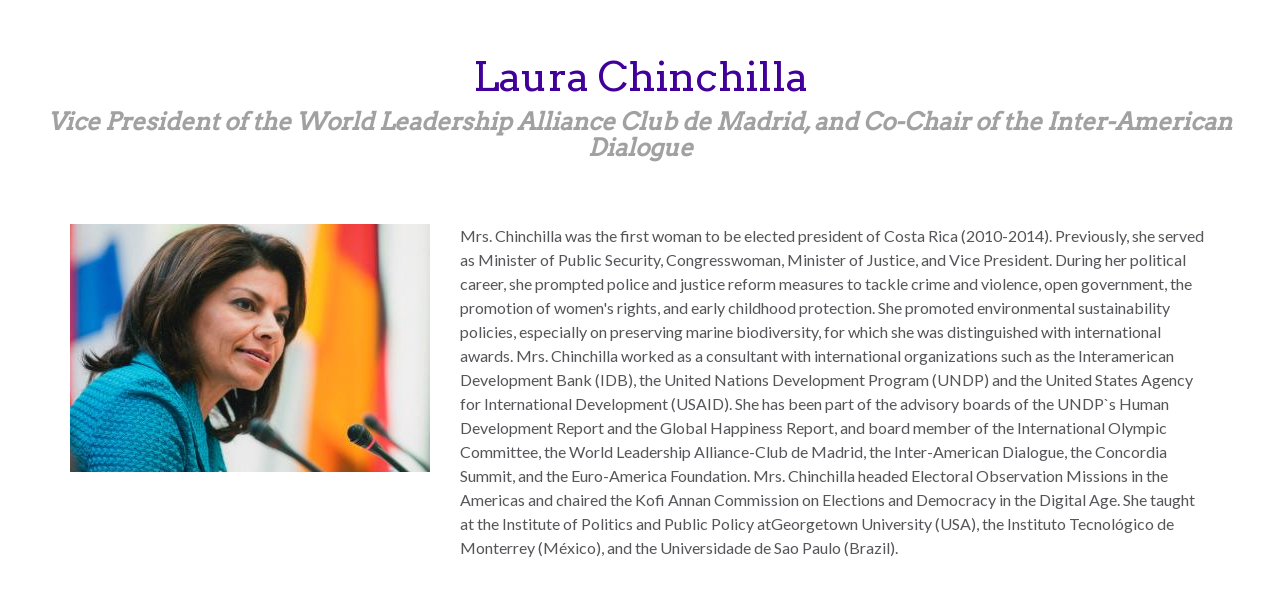

--- FILE ---
content_type: text/html; charset=UTF-8
request_url: https://worldjusticeproject.org/laura-chinchilla
body_size: 4218
content:
<!DOCTYPE html>
<html  lang="en" dir="ltr" prefix="og: https://ogp.me/ns#">
  <head>
    <meta charset="utf-8" />
<meta name="description" content="Mrs. Chinchilla was the first woman to be elected president of Costa Rica (2010-2014). Previously, she served as Minister of Public Security, Congresswoman, Minister of Justice, and Vice President. During her political career, she prompted police and justice reform measures to tackle crime and violence, open government, the promotion of women&#039;s rights, and early childhood protection. She promoted environmental sustainability policies, especially on preserving marine biodiversity, for which she was distinguished with international awards. Mrs. Chinchilla worked as a consultant with international organizations such as the Interamerican Development Bank (IDB), the United Nations Development Program (UNDP) and the United States Agency for International Development (USAID). She has been part of the advisory boards of the UNDP`s Human Development Report and the Global Happiness Report, and board member of the International Olympic Committee, the World Leadership Alliance-Club de Madrid, the Inter-American Dialogue, the Concordia Summit, and the Euro-America Foundation. Mrs. Chinchilla headed Electoral Observation Missions in the Americas and chaired the Kofi Annan Commission on Elections and Democracy in the Digital Age. She taught at the Institute of Politics and Public Policy atGeorgetown University (USA), the Instituto Tecnológico de Monterrey (México), and the Universidade de Sao Paulo (Brazil)." />
<meta name="abstract" content="Mrs. Chinchilla was the first woman to be elected president of Costa Rica (2010-2014). Previously, she served as Minister of Public Security, Congresswoman, Minister of Justice, and Vice President. During her political career, she prompted police and justice reform measures to tackle crime and violence, open government, the promotion of women&#039;s rights, and early childhood protection. She promoted environmental sustainability policies, especially on preserving marine biodiversity, for which she was distinguished with international awards. Mrs. Chinchilla worked as a consultant with international organizations such as the Interamerican Development Bank (IDB), the United Nations Development Program (UNDP) and the United States Agency for International Development (USAID). She has been part of the advisory boards of the UNDP`s Human Development Report and the Global Happiness Report, and board member of the International Olympic Committee, the World Leadership Alliance-Club de Madrid, the Inter-American Dialogue, the Concordia Summit, and the Euro-America Foundation. Mrs. Chinchilla headed Electoral Observation Missions in the Americas and chaired the Kofi Annan Commission on Elections and Democracy in the Digital Age. She taught at the Institute of Politics and Public Policy atGeorgetown University (USA), the Instituto Tecnológico de Monterrey (México), and the Universidade de Sao Paulo (Brazil)." />
<link rel="canonical" href="https://worldjusticeproject.org/laura-chinchilla" />
<link rel="shortlink" href="node/50438" />
<link rel="image_src" href="https://worldjusticeproject.org/sites/default/files/images/bio/2022/chinchilla-Photo.jpg" />
<meta name="rights" content="World Justice Project" />
<meta property="og:site_name" content="World Justice Project" />
<meta property="og:type" content="Website" />
<meta property="og:url" content="https://worldjusticeproject.org/laura-chinchilla" />
<meta property="og:title" content="Laura Chinchilla" />
<meta property="og:description" content="&lt;p&gt;Mrs. Chinchilla was the first woman to be elected president of Costa Rica (2010-2014). Previously, she served as Minister of Public Security, Congresswoman, Minister of Justice, and Vice President. During her political career, she prompted police and justice reform measures to tackle crime and violence, open government, the promotion of women&#039;s rights, and early childhood protection. She promoted environmental sustainability policies, especially on preserving marine biodiversity, for which she was distinguished with international awards. Mrs. Chinchilla worked as a consultant with international organizations such as the Interamerican Development Bank (IDB), the United Nations Development Program (UNDP) and the United States Agency for International Development (USAID). She has been part of the advisory boards of the UNDP`s Human Development Report and the Global Happiness Report, and board member of the International Olympic Committee, the World Leadership Alliance-Club de Madrid, the Inter-American Dialogue, the Concordia Summit, and the Euro-America Foundation. Mrs. Chinchilla headed Electoral Observation Missions in the Americas and chaired the Kofi Annan Commission on Elections and Democracy in the Digital Age. She taught at the Institute of Politics and Public Policy atGeorgetown University (USA), the Instituto Tecnológico de Monterrey (México), and the Universidade de Sao Paulo (Brazil).&lt;/p&gt;
" />
<meta property="og:image" content="https://worldjusticeproject.org/sites/default/files/images/bio/2022/chinchilla-Photo.jpg" />
<meta property="og:email" content="wjp@worldjusticeproject.org" />
<meta name="twitter:card" content="summary_large_image" />
<meta property="twitter:description" content="&lt;p&gt;Mrs. Chinchilla was the first woman to be elected president of Costa Rica (2010-2014). Previously, she served as Minister of Public Security, Congresswoman, Minister of Justice, and Vice President. During her political career, she prompted police and justice reform measures to tackle crime and violence, open government, the promotion of women&#039;s rights, and early childhood protection. She promoted environmental sustainability policies, especially on preserving marine biodiversity, for which she was distinguished with international awards. Mrs. Chinchilla worked as a consultant with international organizations such as the Interamerican Development Bank (IDB), the United Nations Development Program (UNDP) and the United States Agency for International Development (USAID). She has been part of the advisory boards of the UNDP`s Human Development Report and the Global Happiness Report, and board member of the International Olympic Committee, the World Leadership Alliance-Club de Madrid, the Inter-American Dialogue, the Concordia Summit, and the Euro-America Foundation. Mrs. Chinchilla headed Electoral Observation Missions in the Americas and chaired the Kofi Annan Commission on Elections and Democracy in the Digital Age. She taught at the Institute of Politics and Public Policy atGeorgetown University (USA), the Instituto Tecnológico de Monterrey (México), and the Universidade de Sao Paulo (Brazil).&lt;/p&gt;
" />
<meta name="twitter:site" content="@TheWJP" />
<meta name="twitter:title" content="Laura Chinchilla" />
<meta name="twitter:image" content="https://worldjusticeproject.org/sites/default/files/images/bio/2022/chinchilla-Photo.jpg" />
<meta name="Generator" content="Drupal 11 (https://www.drupal.org)" />
<meta name="MobileOptimized" content="width" />
<meta name="HandheldFriendly" content="true" />
<meta name="viewport" content="width=device-width, initial-scale=1.0" />
<script src="https://cdn.cookielaw.org/scripttemplates/otSDKStub.js" type="text/javascript" charset="UTF-8" data-domain-script="91387ddc-c471-4ec4-9f7e-3bc078bdc8e7"></script>
<script type="text/javascript">
function OptanonWrapper() { }
</script>
<link rel="icon" href="/themes/custom/wjp/favicon.ico" type="image/vnd.microsoft.icon" />

    <title>Laura Chinchilla | World Justice Project</title>
    <link rel="stylesheet" media="all" href="/sites/default/files/css/css_0ZwgJy4YbNwgPkB8NSP_AibFDEnqsTB9bhKzegnVyxQ.css?delta=0&amp;language=en&amp;theme=wjp&amp;include=eJxljEEKgDAMBD8UzZNKbFNpiVa7FfX3Kh48eJqBgRFAm0tzVt9KZQ_0UVZ3k-SfRiuDmEM7TUG-VOVQt0WslywHRdMDloJW_pRwounEg0Bpzwu_k-6ZpHm8AOT8MpM" />
<link rel="stylesheet" media="all" href="/sites/default/files/css/css_yA-JUxY7S9G-S3F3B840-mgaVOkPqOZVT4Ui9XNllxs.css?delta=1&amp;language=en&amp;theme=wjp&amp;include=eJxljEEKgDAMBD8UzZNKbFNpiVa7FfX3Kh48eJqBgRFAm0tzVt9KZQ_0UVZ3k-SfRiuDmEM7TUG-VOVQt0WslywHRdMDloJW_pRwounEg0Bpzwu_k-6ZpHm8AOT8MpM" />
<link rel="stylesheet" media="all" href="/sites/default/files/css/css_wjn6OsgskfCG4XqhKGNMDJWqg74n0USUhk4ylNLirMU.css?delta=2&amp;language=en&amp;theme=wjp&amp;include=eJxljEEKgDAMBD8UzZNKbFNpiVa7FfX3Kh48eJqBgRFAm0tzVt9KZQ_0UVZ3k-SfRiuDmEM7TUG-VOVQt0WslywHRdMDloJW_pRwounEg0Bpzwu_k-6ZpHm8AOT8MpM" />

    <script type="application/json" data-drupal-selector="drupal-settings-json">{"path":{"baseUrl":"\/","pathPrefix":"","currentPath":"node\/50438","currentPathIsAdmin":false,"isFront":false,"currentLanguage":"en"},"pluralDelimiter":"\u0003","suppressDeprecationErrors":true,"gtag":{"tagId":"","consentMode":false,"otherIds":[],"events":[],"additionalConfigInfo":[]},"ajaxPageState":{"libraries":"eJxlTlsOAiEMvBAsRyJdrA2kS5E2KrcX3WjU_ehrHumAKlrMtWAy6SGpLme4xDkdHCliWYGj2mA8CMpuLepWEVPr0MJni63jlGb7Ips0uWJ3JEKM0YACzfZ_L1Dg_gtuTocabmEFRXcrLezJ_DNZrvSCZnmowMNyUm89E81nb0Y5n7A_AEL4Y7o","theme":"wjp","theme_token":null},"ajaxTrustedUrl":[],"gtm":{"tagId":null,"settings":{"data_layer":"dataLayer","include_classes":false,"allowlist_classes":"google\nnonGooglePixels\nnonGoogleScripts\nnonGoogleIframes","blocklist_classes":"customScripts\ncustomPixels","include_environment":false,"environment_id":"","environment_token":""},"tagIds":["GTM-NDFX8KZ"]},"bootstrap":{"forms_has_error_value_toggle":1,"modal_animation":1,"modal_backdrop":"true","modal_focus_input":1,"modal_keyboard":1,"modal_select_text":1,"modal_show":1,"modal_size":"","popover_enabled":1,"popover_animation":1,"popover_auto_close":1,"popover_container":"body","popover_content":"","popover_delay":"0","popover_html":0,"popover_placement":"right","popover_selector":"","popover_title":"","popover_trigger":"click"},"user":{"uid":0,"permissionsHash":"3685030226a2b23d8ee68e73133e1a0f3fa59698e11949d4f2ddb79a6d10381b"}}</script>
<script src="/core/misc/drupalSettingsLoader.js?v=11.3.1"></script>
<script src="/modules/contrib/google_tag/js/gtag.js?t9lndt"></script>
<script src="/modules/contrib/google_tag/js/gtm.js?t9lndt"></script>

    <!-- // Lato font. -->
    <link rel="preconnect" href="https://fonts.googleapis.com">
    <link rel="preconnect" href="https://fonts.gstatic.com" crossorigin>
    <link href="https://fonts.googleapis.com/css2?family=Arvo&family=Lato:wght@400;700;900&family=Roboto:ital,wght@0,400;0,700;1,400&family=Source+Sans+Pro:ital,wght@0,400;0,700;1,400;1,700&display=swap" rel="stylesheet">
    <link rel="apple-touch-icon" sizes="180x180" href="/themes/custom/wjp/apple-touch-icon.png">
    <link rel="icon" type="image/png" href="/themes/custom/wjp/favicon-32x32.png" sizes="32x32">
    <link rel="icon" type="image/png" href="/themes/custom/wjp/favicon-16x16.png" sizes="16x16">
    <link rel="manifest" href="/themes/custom/wjp/manifest.json">
    <link rel="mask-icon" href="/themes/custom/wjp/safari-pinned-tab.svg" color="#5bbad5">
    <link rel="shortcut icon" href="/themes/custom/wjp/favicon.ico">
    <meta name="msapplication-config" content="/themes/custom/wjp/browserconfig.xml">
    <meta name="theme-color" content="#ffffff">
  </head>
  <body class="page--node-50438 path-node page-node--conference-speaker has-glyphicons page---laura-chinchilla">
    <a href="#main-content" class="visually-hidden focusable skip-link">
      Skip to main content
    </a>
    <noscript><iframe src="https://www.googletagmanager.com/ns.html?id=GTM-NDFX8KZ"
                  height="0" width="0" style="display:none;visibility:hidden"></iframe></noscript>

      <div class="dialog-off-canvas-main-canvas" data-off-canvas-main-canvas>
    
      

  <div class="region__banner" role="banner">
    <div class="region__banner__inner">
      <div class="block-region-banner"><section class="block clearfix">
  
    

      
<div data-history-node-id="50438" class="node node--conference-speaker node--conference-banner page__title__wrapper">
  <h1 class="page__title">   <span class="field field--field-conf-speaker-firstname field--item"> Laura</span>
   <span class="field field--field-conf-speaker-lastname field--item">Chinchilla</span>
</h1>
  <h2 class="page__subtitle"><span class="field field--field-conf-speaker-jobtitle field--item">Vice President of the World Leadership Alliance Club de Madrid, and Co-Chair of the Inter-American Dialogue</span> </h2>
</div>

  </section></div>
    </div>
  </div>

  <div class="region__highlighted" role="complementary">
    <div class="region__highlighted__inner container">
      <div class="block-region-highlighted">
<section class="container block clearfix">

  
    

  
  <div class="block__content row">
              <div class="col-md-12">
        
      <div class="field field--field-region-blocks-1col field--items">
              <div class="field--item"><div data-drupal-messages-fallback class="hidden"></div>
</div>
              <div class="field--item"></div>
          </div>
  
      </div>
      </div>

  
</section>

</div>
    </div>
  </div>

  <div class="region__content main-container" role="main">

            
                    <main class="region__content__main">
          <div class="region__content__main__inner container">
            <a class="main-content"></a>
            <div class="block-region-main"><section class="block clearfix">
  
    

      <article data-history-node-id="50438" class="node node--conference-speaker node--default row">
    <div  class="field field--field-conf-speaker-portrait field-item col-md-4">    <picture>
                  <source srcset="/sites/default/files/styles/max_360_width/public/images/bio/2022/chinchilla-Photo.jpg?itok=H0YXshcp 1x, /sites/default/files/styles/max_740_width/public/images/bio/2022/chinchilla-Photo.jpg?itok=q980G5Fh 2x" media="all and (min-width: 992px)" type="image/jpeg" width="360" height="248"/>
              <source srcset="/sites/default/files/styles/max_740_width/public/images/bio/2022/chinchilla-Photo.jpg?itok=q980G5Fh 1x, /sites/default/files/styles/max_1480_width/public/images/bio/2022/chinchilla-Photo.jpg?itok=ph4C7lZ2 2x" media="all and (min-width: 180px)" type="image/jpeg" width="740" height="510"/>
              <source srcset="/sites/default/files/styles/max_360_width/public/images/bio/2022/chinchilla-Photo.jpg?itok=H0YXshcp 1x, /sites/default/files/styles/max_360_width/public/images/bio/2022/chinchilla-Photo.jpg?itok=H0YXshcp 2x" media="all and (max-width: 180px)" type="image/jpeg" width="360" height="248"/>
                  <img loading="eager" width="740" height="510" src="/sites/default/files/styles/max_740_width/public/images/bio/2022/chinchilla-Photo.jpg?itok=q980G5Fh" alt="" class="img-responsive" />

  </picture>

</div>

  <div class="default__content col-md-8">
    
            <div class="field field--field-conf-speaker-biography field--item"><p>Mrs. Chinchilla was the first woman to be elected president of Costa Rica (2010-2014). Previously, she served as Minister of Public Security, Congresswoman, Minister of Justice, and Vice President. During her political career, she prompted police and justice reform measures to tackle crime and violence, open government, the promotion of women's rights, and early childhood protection. She promoted environmental sustainability policies, especially on preserving marine biodiversity, for which she was distinguished with international awards. Mrs. Chinchilla worked as a consultant with international organizations such as the Interamerican Development Bank (IDB), the United Nations Development Program (UNDP) and the United States Agency for International Development (USAID). She has been part of the advisory boards of the UNDP`s Human Development Report and the Global Happiness Report, and board member of the International Olympic Committee, the World Leadership Alliance-Club de Madrid, the Inter-American Dialogue, the Concordia Summit, and the Euro-America Foundation. Mrs. Chinchilla headed Electoral Observation Missions in the Americas and chaired the Kofi Annan Commission on Elections and Democracy in the Digital Age. She taught at the Institute of Politics and Public Policy atGeorgetown University (USA), the Instituto Tecnológico de Monterrey (México), and the Universidade de Sao Paulo (Brazil).</p>
</div>
      
  </div>
</article>

  </section></div>
          </div>
        </main>
      
            
  </div>


  <footer class="region__footer" role="contentinfo">
    <div class="block-region-footer"></div>
  </footer>





  </div>

    
    <script src="/core/assets/vendor/jquery/jquery.min.js?v=4.0.0-rc.1"></script>
<script src="/core/assets/vendor/underscore/underscore-min.js?v=1.13.7"></script>
<script src="/core/assets/vendor/once/once.min.js?v=1.0.1"></script>
<script src="/core/misc/drupal.js?v=11.3.1"></script>
<script src="/core/misc/drupal.init.js?v=11.3.1"></script>
<script src="/core/assets/vendor/tabbable/index.umd.min.js?v=6.3.0"></script>
<script src="/sites/default/files/asset_injector/js/faq_js-029771cbe41a587cf94128d34490f976.js?t9lndt"></script>
<script src="/themes/contrib/bootstrap/js/bootstrap-pre-init.js?t9lndt"></script>
<script src="https://code.jquery.com/jquery-3.6.0.min.js"></script>
<script src="https://cdnjs.cloudflare.com/ajax/libs/jquery-cookie/1.4.1/jquery.cookie.min.js"></script>
<script src="/themes/custom/wjp/js/bootstrap.min.js?t9lndt"></script>
<script src="/themes/custom/wjp/js/smartmenus/jquery.smartmenus.min.js?t9lndt"></script>
<script src="/themes/custom/wjp/js/smartmenus/jquery.smartmenus.bootstrap.js?t9lndt"></script>
<script src="/themes/contrib/bootstrap/js/drupal.bootstrap.js?t9lndt"></script>
<script src="/themes/contrib/bootstrap/js/attributes.js?t9lndt"></script>
<script src="/themes/contrib/bootstrap/js/theme.js?t9lndt"></script>
<script src="/themes/contrib/bootstrap/js/popover.js?t9lndt"></script>
<script src="/core/misc/progress.js?v=11.3.1"></script>
<script src="/themes/contrib/bootstrap/js/misc/progress.js?t9lndt"></script>
<script src="/core/assets/vendor/loadjs/loadjs.min.js?v=4.3.0"></script>
<script src="/core/misc/debounce.js?v=11.3.1"></script>
<script src="/core/misc/announce.js?v=11.3.1"></script>
<script src="/core/misc/message.js?v=11.3.1"></script>
<script src="/themes/contrib/bootstrap/js/misc/message.js?t9lndt"></script>
<script src="/core/misc/ajax.js?v=11.3.1"></script>
<script src="/themes/contrib/bootstrap/js/misc/ajax.js?t9lndt"></script>
<script src="/modules/contrib/google_tag/js/gtag.ajax.js?t9lndt"></script>
<script src="/modules/contrib/google_analytics/js/google_analytics.js?v=11.3.1"></script>
<script src="/themes/custom/wjp/js/wjp-analytics-trigger.js?t9lndt"></script>
<script src="/libraries/flexslider/jquery.flexslider-min.js?t9lndt"></script>
<script src="/themes/custom/wjp/js/tabslider.js?t9lndt"></script>

  <script defer src="https://static.cloudflareinsights.com/beacon.min.js/vcd15cbe7772f49c399c6a5babf22c1241717689176015" integrity="sha512-ZpsOmlRQV6y907TI0dKBHq9Md29nnaEIPlkf84rnaERnq6zvWvPUqr2ft8M1aS28oN72PdrCzSjY4U6VaAw1EQ==" data-cf-beacon='{"version":"2024.11.0","token":"37985f7ac13f4ceeb72661b096756ae5","r":1,"server_timing":{"name":{"cfCacheStatus":true,"cfEdge":true,"cfExtPri":true,"cfL4":true,"cfOrigin":true,"cfSpeedBrain":true},"location_startswith":null}}' crossorigin="anonymous"></script>
</body>
</html>


--- FILE ---
content_type: text/css
request_url: https://worldjusticeproject.org/sites/default/files/css/css_yA-JUxY7S9G-S3F3B840-mgaVOkPqOZVT4Ui9XNllxs.css?delta=1&language=en&theme=wjp&include=eJxljEEKgDAMBD8UzZNKbFNpiVa7FfX3Kh48eJqBgRFAm0tzVt9KZQ_0UVZ3k-SfRiuDmEM7TUG-VOVQt0WslywHRdMDloJW_pRwounEg0Bpzwu_k-6ZpHm8AOT8MpM
body_size: 59935
content:
/* @license GPL-2.0-or-later https://www.drupal.org/licensing/faq */
.background__purple{background-color:#400099;}.background__purple a{color:white;}.background__purple a:hover{color:#56565a;}.background__slate{background-color:#56565a;}.background__slate a{color:white;}.background__teal{background-color:#43bccd;}.background__teal a{color:white;}.background__darkteal{background-color:#0076a3;}.background__darkteal a{color:white;}.background__rust{background-color:#b94b19;}.background__rust a{color:white;}.background__white_violet_gradient{background:transparent linear-gradient(180deg,#F8F8F8 0%,#F1EBF7 100%) 0% 0% no-repeat padding-box;}.background__white_violet_gradient h2{color:#400099;}.background__light_gray{background-color:#F5F5F5;}.background__light_gray h2{color:#23164F;}.teal-background{background:#2894AA;}.purle-background{background:#482D8B;}h2,h3{line-height:1.3em;}html{font-family:sans-serif;-ms-text-size-adjust:100%;-webkit-text-size-adjust:100%;}body{margin:0;}article,aside,details,figcaption,figure,footer,header,hgroup,main,menu,nav,section,summary{display:block;}audio,canvas,progress,video{display:inline-block;vertical-align:baseline;}audio:not([controls]){display:none;height:0;}[hidden],template{display:none;}a{background-color:transparent;}a:active,a:hover{outline:0;}abbr[title]{border-bottom:none;text-decoration:underline;-webkit-text-decoration:underline dotted;text-decoration:underline dotted;}b,strong{font-weight:bold;}dfn{font-style:italic;}h1{font-size:2em;margin:0.67em 0;}mark{background:#ff0;color:#000;}small{font-size:80%;}sub,sup{font-size:75%;line-height:0;position:relative;vertical-align:baseline;}sup{top:-0.5em;}sub{bottom:-0.25em;}img{border:0;}svg:not(:root){overflow:hidden;}figure{margin:1em 40px;}hr{box-sizing:content-box;height:0;}pre{overflow:auto;}code,kbd,pre,samp{font-family:monospace,monospace;font-size:1em;}button,input,optgroup,select,textarea{color:inherit;font:inherit;margin:0;}button{overflow:visible;}button,select{text-transform:none;}button,html input[type=button],input[type=reset],input[type=submit]{-webkit-appearance:button;cursor:pointer;}button[disabled],html input[disabled]{cursor:default;}button::-moz-focus-inner,input::-moz-focus-inner{border:0;padding:0;}input{line-height:normal;}input[type=checkbox],input[type=radio]{box-sizing:border-box;padding:0;}input[type=number]::-webkit-inner-spin-button,input[type=number]::-webkit-outer-spin-button{height:auto;}input[type=search]{-webkit-appearance:textfield;box-sizing:content-box;}input[type=search]::-webkit-search-cancel-button,input[type=search]::-webkit-search-decoration{-webkit-appearance:none;}fieldset{border:1px solid #c0c0c0;margin:0 2px;padding:0.35em 0.625em 0.75em;}legend{border:0;padding:0;}textarea{overflow:auto;}optgroup{font-weight:bold;}table{border-collapse:collapse;border-spacing:0;}td,th{padding:0;}@media print{*,*:before,*:after{color:#000 !important;text-shadow:none !important;background:transparent !important;box-shadow:none !important;}a,a:visited{text-decoration:underline;}a[href]:after{content:" (" attr(href) ")";}abbr[title]:after{content:" (" attr(title) ")";}a[href^="#"]:after,a[href^="javascript:"]:after{content:"";}pre,blockquote{border:1px solid #999;page-break-inside:avoid;}thead{display:table-header-group;}tr,img{page-break-inside:avoid;}img{max-width:100% !important;}p,h2,h3{orphans:3;widows:3;}h2,h3{page-break-after:avoid;}.navbar{display:none;}.btn > .caret,.dropup > .btn > .caret{border-top-color:#000 !important;}.label{border:1px solid #000;}.table{border-collapse:collapse !important;}.table td,.table th{background-color:#fff !important;}.table-bordered th,.table-bordered td{border:1px solid #ddd !important;}}*{box-sizing:border-box;}*:before,*:after{box-sizing:border-box;}html{font-size:10px;-webkit-tap-highlight-color:rgba(0,0,0,0);}body{font-family:"Source Sans Pro","Lato",Arial,Geneva,Tahoma,sans-serif;font-size:16px;line-height:1.5;color:#56565a;background-color:#fff;}input,button,select,textarea{font-family:inherit;font-size:inherit;line-height:inherit;}a{color:#400099;text-decoration:none;}a:hover,a:focus{color:rgb(32,0,76.5);text-decoration:underline;}a:focus{outline:5px auto -webkit-focus-ring-color;outline-offset:-2px;}figure{margin:0;}img{vertical-align:middle;}.img-responsive{display:block;max-width:100%;height:auto;}.img-rounded{border-radius:6px;}.img-thumbnail{padding:4px;line-height:1.5;background-color:#fff;border:1px solid #ddd;border-radius:0;transition:all 0.2s ease-in-out;display:inline-block;max-width:100%;height:auto;}.img-circle{border-radius:50%;}hr{margin-top:24px;margin-bottom:24px;border:0;border-top:1px solid rgb(238.425,238.425,238.425);}.sr-only{position:absolute;width:1px;height:1px;padding:0;margin:-1px;overflow:hidden;clip:rect(0,0,0,0);border:0;}.sr-only-focusable:active,.sr-only-focusable:focus{position:static;width:auto;height:auto;margin:0;overflow:visible;clip:auto;}[role=button]{cursor:pointer;}h1,h2,h3,h4,h5,h6,.h1,.h2,.h3,.h4,.h5,.h6{font-family:inherit;font-weight:500;line-height:1.1;color:inherit;}h1 small,h1 .small,h2 small,h2 .small,h3 small,h3 .small,h4 small,h4 .small,h5 small,h5 .small,h6 small,h6 .small,.h1 small,.h1 .small,.h2 small,.h2 .small,.h3 small,.h3 .small,.h4 small,.h4 .small,.h5 small,.h5 .small,.h6 small,.h6 .small{font-weight:400;line-height:1;color:rgb(119.085,119.085,119.085);}h1,.h1,h2,.h2,h3,.h3{margin-top:24px;margin-bottom:12px;}h1 small,h1 .small,.h1 small,.h1 .small,h2 small,h2 .small,.h2 small,.h2 .small,h3 small,h3 .small,.h3 small,.h3 .small{font-size:65%;}h4,.h4,h5,.h5,h6,.h6{margin-top:12px;margin-bottom:12px;}h4 small,h4 .small,.h4 small,.h4 .small,h5 small,h5 .small,.h5 small,.h5 .small,h6 small,h6 .small,.h6 small,.h6 .small{font-size:75%;}h1,.h1{font-size:41px;}h2,.h2{font-size:24px;}h3,.h3{font-size:24px;}h4,.h4{font-size:20px;}h5,.h5{font-size:16px;}h6,.h6{font-size:14px;}p{margin:0 0 12px;}.lead{margin-bottom:24px;font-size:18px;font-weight:300;line-height:1.4;}@media (min-width:992px){.lead{font-size:24px;}}small,.small{font-size:87%;}mark,.mark{padding:0.2em;background-color:#fcf8e3;}.text-left{text-align:left;}.text-right{text-align:right;}.text-center{text-align:center;}.text-justify{text-align:justify;}.text-nowrap{white-space:nowrap;}.text-lowercase{text-transform:lowercase;}.text-uppercase,.initialism{text-transform:uppercase;}.text-capitalize{text-transform:capitalize;}.text-muted{color:rgb(119.085,119.085,119.085);}.text-primary{color:#400099;}a.text-primary:hover,a.text-primary:focus{color:rgb(42.6666666667,0,102);}.text-success{color:#3c763d;}a.text-success:hover,a.text-success:focus{color:rgb(42.808988764,84.191011236,43.5224719101);}.text-info{color:#31708f;}a.text-info:hover,a.text-info:focus{color:rgb(35.984375,82.25,105.015625);}.text-warning{color:#8a6d3b;}a.text-warning:hover,a.text-warning:focus{color:rgb(102.2741116751,80.7817258883,43.7258883249);}.text-danger{color:#a94442;}a.text-danger:hover,a.text-danger:focus{color:rgb(132.3234042553,53.2425531915,51.6765957447);}.bg-primary{color:#fff;}.bg-primary{background-color:#400099;}a.bg-primary:hover,a.bg-primary:focus{background-color:rgb(42.6666666667,0,102);}.bg-success{background-color:#dff0d8;}a.bg-success:hover,a.bg-success:focus{background-color:rgb(192.7777777778,225.8333333333,179.1666666667);}.bg-info{background-color:#d9edf7;}a.bg-info:hover,a.bg-info:focus{background-color:rgb(174.8695652174,217.0434782609,238.1304347826);}.bg-warning{background-color:#fcf8e3;}a.bg-warning:hover,a.bg-warning:focus{background-color:rgb(247.064516129,236.4838709677,180.935483871);}.bg-danger{background-color:#f2dede;}a.bg-danger:hover,a.bg-danger:focus{background-color:rgb(227.5869565217,185.4130434783,185.4130434783);}.page-header{padding-bottom:11px;margin:48px 0 24px;border-bottom:1px solid rgb(238.425,238.425,238.425);}ul,ol{margin-top:0;margin-bottom:12px;}ul ul,ul ol,ol ul,ol ol{margin-bottom:0;}.list-unstyled{padding-left:0;list-style:none;}.list-inline{padding-left:0;list-style:none;margin-left:-5px;}.list-inline > li{display:inline-block;padding-right:5px;padding-left:5px;}dl{margin-top:0;margin-bottom:24px;}dt,dd{line-height:1.5;}dt{font-weight:700;}dd{margin-left:0;}.dl-horizontal dd:before,.dl-horizontal dd:after{display:table;content:" ";}.dl-horizontal dd:after{clear:both;}@media (min-width:992px){.dl-horizontal dt{float:left;width:160px;clear:left;text-align:right;overflow:hidden;text-overflow:ellipsis;white-space:nowrap;}.dl-horizontal dd{margin-left:180px;}}abbr[title],abbr[data-original-title]{cursor:help;}.initialism{font-size:90%;}blockquote{padding:12px 24px;margin:0 0 24px;font-size:20px;border-left:5px solid rgb(238.425,238.425,238.425);}blockquote p:last-child,blockquote ul:last-child,blockquote ol:last-child{margin-bottom:0;}blockquote footer,blockquote small,blockquote .small{display:block;font-size:80%;line-height:1.5;color:rgb(119.085,119.085,119.085);}blockquote footer:before,blockquote small:before,blockquote .small:before{content:"— ";}.blockquote-reverse,blockquote.pull-right{padding-right:15px;padding-left:0;text-align:right;border-right:5px solid rgb(238.425,238.425,238.425);border-left:0;}.blockquote-reverse footer:before,.blockquote-reverse small:before,.blockquote-reverse .small:before,blockquote.pull-right footer:before,blockquote.pull-right small:before,blockquote.pull-right .small:before{content:"";}.blockquote-reverse footer:after,.blockquote-reverse small:after,.blockquote-reverse .small:after,blockquote.pull-right footer:after,blockquote.pull-right small:after,blockquote.pull-right .small:after{content:" —";}address{margin-bottom:24px;font-style:normal;line-height:1.5;}code,kbd,pre,samp{font-family:Menlo,Monaco,Consolas,"Courier New",monospace;}code{padding:2px 4px;font-size:90%;color:#c7254e;background-color:#f9f2f4;border-radius:0;}kbd{padding:2px 4px;font-size:90%;color:#fff;background-color:#333;border-radius:3px;box-shadow:inset 0 -1px 0 rgba(0,0,0,0.25);}kbd kbd{padding:0;font-size:100%;font-weight:700;box-shadow:none;}pre{display:block;padding:11.5px;margin:0 0 12px;font-size:15px;line-height:1.5;color:#333333;word-break:break-all;word-wrap:break-word;background-color:#f5f5f5;border:1px solid #ccc;border-radius:0;}pre code{padding:0;font-size:inherit;color:inherit;white-space:pre-wrap;background-color:transparent;border-radius:0;}.pre-scrollable{max-height:340px;overflow-y:scroll;}.container,.page---homepage .region__tertiary .region__tertiary__inner,.page---our-work-programs .region__content__top__inner,.conference--conference-banner .banner__copy,.node--conference-banner .banner__copy,.page---homepage .region__content__bottom__inner,.page---homepage .region__highlighted__inner .field--body,.page---homepage .carousel-caption,.navbar__dropdown > .field,.block-links .block-links__content,.page---homepage .field--field-page-content > .field--item:nth-child(2) .paragraph,.page---homepage .field--field-page-content > .field--item .paragraph__text-editor{padding-right:15px;padding-left:15px;margin-right:auto;margin-left:auto;}.container:before,.page---homepage .region__tertiary .region__tertiary__inner:before,.page---our-work-programs .region__content__top__inner:before,.conference--conference-banner .banner__copy:before,.node--conference-banner .banner__copy:before,.page---homepage .region__content__bottom__inner:before,.page---homepage .region__highlighted__inner .field--body:before,.page---homepage .carousel-caption:before,.navbar__dropdown > .field:before,.block-links .block-links__content:before,.page---homepage .field--field-page-content > .field--item:nth-child(2) .paragraph:before,.page---homepage .field--field-page-content > .field--item .paragraph__text-editor:before,.container:after,.page---homepage .region__tertiary .region__tertiary__inner:after,.page---our-work-programs .region__content__top__inner:after,.conference--conference-banner .banner__copy:after,.node--conference-banner .banner__copy:after,.page---homepage .region__content__bottom__inner:after,.page---homepage .region__highlighted__inner .field--body:after,.page---homepage .carousel-caption:after,.navbar__dropdown > .field:after,.block-links .block-links__content:after,.page---homepage .field--field-page-content > .field--item:nth-child(2) .paragraph:after,.page---homepage .field--field-page-content > .field--item .paragraph__text-editor:after{display:table;content:" ";}.container:after,.page---homepage .region__tertiary .region__tertiary__inner:after,.page---our-work-programs .region__content__top__inner:after,.conference--conference-banner .banner__copy:after,.node--conference-banner .banner__copy:after,.page---homepage .region__content__bottom__inner:after,.page---homepage .region__highlighted__inner .field--body:after,.page---homepage .carousel-caption:after,.navbar__dropdown > .field:after,.block-links .block-links__content:after,.page---homepage .field--field-page-content > .field--item:nth-child(2) .paragraph:after,.page---homepage .field--field-page-content > .field--item .paragraph__text-editor:after{clear:both;}@media (min-width:992px){.container,.page---homepage .region__tertiary .region__tertiary__inner,.page---our-work-programs .region__content__top__inner,.conference--conference-banner .banner__copy,.node--conference-banner .banner__copy,.page---homepage .region__content__bottom__inner,.page---homepage .region__highlighted__inner .field--body,.page---homepage .carousel-caption,.navbar__dropdown > .field,.block-links .block-links__content,.page---homepage .field--field-page-content > .field--item:nth-child(2) .paragraph,.page---homepage .field--field-page-content > .field--item .paragraph__text-editor{width:750px;}}@media (min-width:992px){.container,.page---homepage .region__tertiary .region__tertiary__inner,.page---our-work-programs .region__content__top__inner,.conference--conference-banner .banner__copy,.node--conference-banner .banner__copy,.page---homepage .region__content__bottom__inner,.page---homepage .region__highlighted__inner .field--body,.page---homepage .carousel-caption,.navbar__dropdown > .field,.block-links .block-links__content,.page---homepage .field--field-page-content > .field--item:nth-child(2) .paragraph,.page---homepage .field--field-page-content > .field--item .paragraph__text-editor{width:970px;}}@media (min-width:1200px){.container,.page---homepage .region__tertiary .region__tertiary__inner,.page---our-work-programs .region__content__top__inner,.conference--conference-banner .banner__copy,.node--conference-banner .banner__copy,.page---homepage .region__content__bottom__inner,.page---homepage .region__highlighted__inner .field--body,.page---homepage .carousel-caption,.navbar__dropdown > .field,.block-links .block-links__content,.page---homepage .field--field-page-content > .field--item:nth-child(2) .paragraph,.page---homepage .field--field-page-content > .field--item .paragraph__text-editor{width:1170px;}}.container-fluid{padding-right:15px;padding-left:15px;margin-right:auto;margin-left:auto;}.container-fluid:before,.container-fluid:after{display:table;content:" ";}.container-fluid:after{clear:both;}.row{margin-right:-15px;margin-left:-15px;}.row:before,.row:after{display:table;content:" ";}.row:after{clear:both;}.row-no-gutters{margin-right:0;margin-left:0;}.row-no-gutters [class*=col-]{padding-right:0;padding-left:0;}.col-xs-1,.col-sm-1,.col-md-1,.col-lg-1,.col-xs-2,.col-sm-2,.col-md-2,.col-lg-2,.col-xs-3,.col-sm-3,.col-md-3,.col-lg-3,.col-xs-4,.col-sm-4,.col-md-4,.program__top__organization,.col-lg-4,.col-xs-5,.col-sm-5,.col-md-5,.col-lg-5,.col-xs-6,.col-sm-6,.col-md-6,.col-lg-6,.col-xs-7,.col-sm-7,.col-md-7,.col-lg-7,.col-xs-8,.col-sm-8,.col-md-8,.program__top__description,.col-lg-8,.col-xs-9,.col-sm-9,.col-md-9,.col-lg-9,.col-xs-10,.col-sm-10,.col-md-10,.col-lg-10,.col-xs-11,.col-sm-11,.col-md-11,.col-lg-11,.col-xs-12,.col-sm-12,.col-md-12,.col-lg-12{position:relative;min-height:1px;padding-right:15px;padding-left:15px;}.col-xs-1,.col-xs-2,.col-xs-3,.col-xs-4,.col-xs-5,.col-xs-6,.col-xs-7,.col-xs-8,.col-xs-9,.col-xs-10,.col-xs-11,.col-xs-12{float:left;}.col-xs-1{width:8.3333333333%;}.col-xs-2{width:16.6666666667%;}.col-xs-3{width:25%;}.col-xs-4{width:33.3333333333%;}.col-xs-5{width:41.6666666667%;}.col-xs-6{width:50%;}.col-xs-7{width:58.3333333333%;}.col-xs-8{width:66.6666666667%;}.col-xs-9{width:75%;}.col-xs-10{width:83.3333333333%;}.col-xs-11{width:91.6666666667%;}.col-xs-12{width:100%;}.col-xs-pull-0{right:auto;}.col-xs-pull-1{right:8.3333333333%;}.col-xs-pull-2{right:16.6666666667%;}.col-xs-pull-3{right:25%;}.col-xs-pull-4{right:33.3333333333%;}.col-xs-pull-5{right:41.6666666667%;}.col-xs-pull-6{right:50%;}.col-xs-pull-7{right:58.3333333333%;}.col-xs-pull-8{right:66.6666666667%;}.col-xs-pull-9{right:75%;}.col-xs-pull-10{right:83.3333333333%;}.col-xs-pull-11{right:91.6666666667%;}.col-xs-pull-12{right:100%;}.col-xs-push-0{left:auto;}.col-xs-push-1{left:8.3333333333%;}.col-xs-push-2{left:16.6666666667%;}.col-xs-push-3{left:25%;}.col-xs-push-4{left:33.3333333333%;}.col-xs-push-5{left:41.6666666667%;}.col-xs-push-6{left:50%;}.col-xs-push-7{left:58.3333333333%;}.col-xs-push-8{left:66.6666666667%;}.col-xs-push-9{left:75%;}.col-xs-push-10{left:83.3333333333%;}.col-xs-push-11{left:91.6666666667%;}.col-xs-push-12{left:100%;}.col-xs-offset-0{margin-left:0%;}.col-xs-offset-1{margin-left:8.3333333333%;}.col-xs-offset-2{margin-left:16.6666666667%;}.col-xs-offset-3{margin-left:25%;}.col-xs-offset-4{margin-left:33.3333333333%;}.col-xs-offset-5{margin-left:41.6666666667%;}.col-xs-offset-6{margin-left:50%;}.col-xs-offset-7{margin-left:58.3333333333%;}.col-xs-offset-8{margin-left:66.6666666667%;}.col-xs-offset-9{margin-left:75%;}.col-xs-offset-10{margin-left:83.3333333333%;}.col-xs-offset-11{margin-left:91.6666666667%;}.col-xs-offset-12{margin-left:100%;}@media (min-width:992px){.col-sm-1,.col-sm-2,.col-sm-3,.col-sm-4,.col-sm-5,.col-sm-6,.col-sm-7,.col-sm-8,.col-sm-9,.col-sm-10,.col-sm-11,.col-sm-12{float:left;}.col-sm-1{width:8.3333333333%;}.col-sm-2{width:16.6666666667%;}.col-sm-3{width:25%;}.col-sm-4{width:33.3333333333%;}.col-sm-5{width:41.6666666667%;}.col-sm-6{width:50%;}.col-sm-7{width:58.3333333333%;}.col-sm-8{width:66.6666666667%;}.col-sm-9{width:75%;}.col-sm-10{width:83.3333333333%;}.col-sm-11{width:91.6666666667%;}.col-sm-12{width:100%;}.col-sm-pull-0{right:auto;}.col-sm-pull-1{right:8.3333333333%;}.col-sm-pull-2{right:16.6666666667%;}.col-sm-pull-3{right:25%;}.col-sm-pull-4{right:33.3333333333%;}.col-sm-pull-5{right:41.6666666667%;}.col-sm-pull-6{right:50%;}.col-sm-pull-7{right:58.3333333333%;}.col-sm-pull-8{right:66.6666666667%;}.col-sm-pull-9{right:75%;}.col-sm-pull-10{right:83.3333333333%;}.col-sm-pull-11{right:91.6666666667%;}.col-sm-pull-12{right:100%;}.col-sm-push-0{left:auto;}.col-sm-push-1{left:8.3333333333%;}.col-sm-push-2{left:16.6666666667%;}.col-sm-push-3{left:25%;}.col-sm-push-4{left:33.3333333333%;}.col-sm-push-5{left:41.6666666667%;}.col-sm-push-6{left:50%;}.col-sm-push-7{left:58.3333333333%;}.col-sm-push-8{left:66.6666666667%;}.col-sm-push-9{left:75%;}.col-sm-push-10{left:83.3333333333%;}.col-sm-push-11{left:91.6666666667%;}.col-sm-push-12{left:100%;}.col-sm-offset-0{margin-left:0%;}.col-sm-offset-1{margin-left:8.3333333333%;}.col-sm-offset-2{margin-left:16.6666666667%;}.col-sm-offset-3{margin-left:25%;}.col-sm-offset-4{margin-left:33.3333333333%;}.col-sm-offset-5{margin-left:41.6666666667%;}.col-sm-offset-6{margin-left:50%;}.col-sm-offset-7{margin-left:58.3333333333%;}.col-sm-offset-8{margin-left:66.6666666667%;}.col-sm-offset-9{margin-left:75%;}.col-sm-offset-10{margin-left:83.3333333333%;}.col-sm-offset-11{margin-left:91.6666666667%;}.col-sm-offset-12{margin-left:100%;}}@media (min-width:992px){.col-md-1,.col-md-2,.col-md-3,.col-md-4,.program__top__organization,.col-md-5,.col-md-6,.col-md-7,.col-md-8,.program__top__description,.col-md-9,.col-md-10,.col-md-11,.col-md-12{float:left;}.col-md-1{width:8.3333333333%;}.col-md-2{width:16.6666666667%;}.col-md-3{width:25%;}.col-md-4,.program__top__organization{width:33.3333333333%;}.col-md-5{width:41.6666666667%;}.col-md-6{width:50%;}.col-md-7{width:58.3333333333%;}.col-md-8,.program__top__description{width:66.6666666667%;}.col-md-9{width:75%;}.col-md-10{width:83.3333333333%;}.col-md-11{width:91.6666666667%;}.col-md-12{width:100%;}.col-md-pull-0{right:auto;}.col-md-pull-1{right:8.3333333333%;}.col-md-pull-2{right:16.6666666667%;}.col-md-pull-3{right:25%;}.col-md-pull-4{right:33.3333333333%;}.col-md-pull-5{right:41.6666666667%;}.col-md-pull-6{right:50%;}.col-md-pull-7{right:58.3333333333%;}.col-md-pull-8{right:66.6666666667%;}.col-md-pull-9{right:75%;}.col-md-pull-10{right:83.3333333333%;}.col-md-pull-11{right:91.6666666667%;}.col-md-pull-12{right:100%;}.col-md-push-0{left:auto;}.col-md-push-1{left:8.3333333333%;}.col-md-push-2{left:16.6666666667%;}.col-md-push-3{left:25%;}.col-md-push-4{left:33.3333333333%;}.col-md-push-5{left:41.6666666667%;}.col-md-push-6{left:50%;}.col-md-push-7{left:58.3333333333%;}.col-md-push-8{left:66.6666666667%;}.col-md-push-9{left:75%;}.col-md-push-10{left:83.3333333333%;}.col-md-push-11{left:91.6666666667%;}.col-md-push-12{left:100%;}.col-md-offset-0{margin-left:0%;}.col-md-offset-1{margin-left:8.3333333333%;}.col-md-offset-2{margin-left:16.6666666667%;}.col-md-offset-3{margin-left:25%;}.col-md-offset-4{margin-left:33.3333333333%;}.col-md-offset-5{margin-left:41.6666666667%;}.col-md-offset-6{margin-left:50%;}.col-md-offset-7{margin-left:58.3333333333%;}.col-md-offset-8{margin-left:66.6666666667%;}.col-md-offset-9{margin-left:75%;}.col-md-offset-10{margin-left:83.3333333333%;}.col-md-offset-11{margin-left:91.6666666667%;}.col-md-offset-12{margin-left:100%;}}@media (min-width:1200px){.col-lg-1,.col-lg-2,.col-lg-3,.col-lg-4,.col-lg-5,.col-lg-6,.col-lg-7,.col-lg-8,.col-lg-9,.col-lg-10,.col-lg-11,.col-lg-12{float:left;}.col-lg-1{width:8.3333333333%;}.col-lg-2{width:16.6666666667%;}.col-lg-3{width:25%;}.col-lg-4{width:33.3333333333%;}.col-lg-5{width:41.6666666667%;}.col-lg-6{width:50%;}.col-lg-7{width:58.3333333333%;}.col-lg-8{width:66.6666666667%;}.col-lg-9{width:75%;}.col-lg-10{width:83.3333333333%;}.col-lg-11{width:91.6666666667%;}.col-lg-12{width:100%;}.col-lg-pull-0{right:auto;}.col-lg-pull-1{right:8.3333333333%;}.col-lg-pull-2{right:16.6666666667%;}.col-lg-pull-3{right:25%;}.col-lg-pull-4{right:33.3333333333%;}.col-lg-pull-5{right:41.6666666667%;}.col-lg-pull-6{right:50%;}.col-lg-pull-7{right:58.3333333333%;}.col-lg-pull-8{right:66.6666666667%;}.col-lg-pull-9{right:75%;}.col-lg-pull-10{right:83.3333333333%;}.col-lg-pull-11{right:91.6666666667%;}.col-lg-pull-12{right:100%;}.col-lg-push-0{left:auto;}.col-lg-push-1{left:8.3333333333%;}.col-lg-push-2{left:16.6666666667%;}.col-lg-push-3{left:25%;}.col-lg-push-4{left:33.3333333333%;}.col-lg-push-5{left:41.6666666667%;}.col-lg-push-6{left:50%;}.col-lg-push-7{left:58.3333333333%;}.col-lg-push-8{left:66.6666666667%;}.col-lg-push-9{left:75%;}.col-lg-push-10{left:83.3333333333%;}.col-lg-push-11{left:91.6666666667%;}.col-lg-push-12{left:100%;}.col-lg-offset-0{margin-left:0%;}.col-lg-offset-1{margin-left:8.3333333333%;}.col-lg-offset-2{margin-left:16.6666666667%;}.col-lg-offset-3{margin-left:25%;}.col-lg-offset-4{margin-left:33.3333333333%;}.col-lg-offset-5{margin-left:41.6666666667%;}.col-lg-offset-6{margin-left:50%;}.col-lg-offset-7{margin-left:58.3333333333%;}.col-lg-offset-8{margin-left:66.6666666667%;}.col-lg-offset-9{margin-left:75%;}.col-lg-offset-10{margin-left:83.3333333333%;}.col-lg-offset-11{margin-left:91.6666666667%;}.col-lg-offset-12{margin-left:100%;}}table{background-color:transparent;}table col[class*=col-]{position:static;display:table-column;float:none;}table td[class*=col-],table th[class*=col-]{position:static;display:table-cell;float:none;}caption{padding-top:8px;padding-bottom:8px;color:rgb(119.085,119.085,119.085);text-align:left;}th{text-align:left;}.table{width:100%;max-width:100%;margin-bottom:24px;}.table > thead > tr > th,.table > thead > tr > td,.table > tbody > tr > th,.table > tbody > tr > td,.table > tfoot > tr > th,.table > tfoot > tr > td{padding:8px;line-height:1.5;vertical-align:top;border-top:1px solid #ddd;}.table > thead > tr > th{vertical-align:bottom;border-bottom:2px solid #ddd;}.table > caption + thead > tr:first-child > th,.table > caption + thead > tr:first-child > td,.table > colgroup + thead > tr:first-child > th,.table > colgroup + thead > tr:first-child > td,.table > thead:first-child > tr:first-child > th,.table > thead:first-child > tr:first-child > td{border-top:0;}.table > tbody + tbody{border-top:2px solid #ddd;}.table .table{background-color:#fff;}.table-condensed > thead > tr > th,.table-condensed > thead > tr > td,.table-condensed > tbody > tr > th,.table-condensed > tbody > tr > td,.table-condensed > tfoot > tr > th,.table-condensed > tfoot > tr > td{padding:5px;}.table-bordered{border:1px solid #ddd;}.table-bordered > thead > tr > th,.table-bordered > thead > tr > td,.table-bordered > tbody > tr > th,.table-bordered > tbody > tr > td,.table-bordered > tfoot > tr > th,.table-bordered > tfoot > tr > td{border:1px solid #ddd;}.table-bordered > thead > tr > th,.table-bordered > thead > tr > td{border-bottom-width:2px;}.table-striped > tbody > tr:nth-of-type(odd){background-color:#f9f9f9;}.table-hover > tbody > tr:hover{background-color:#f5f5f5;}.table > thead > tr > td.active,.table > thead > tr > th.active,.table > thead > tr.active > td,.table > thead > tr.active > th,.table > tbody > tr > td.active,.table > tbody > tr > th.active,.table > tbody > tr.active > td,.table > tbody > tr.active > th,.table > tfoot > tr > td.active,.table > tfoot > tr > th.active,.table > tfoot > tr.active > td,.table > tfoot > tr.active > th{background-color:#f5f5f5;}.table-hover > tbody > tr > td.active:hover,.table-hover > tbody > tr > th.active:hover,.table-hover > tbody > tr.active:hover > td,.table-hover > tbody > tr:hover > .active,.table-hover > tbody > tr.active:hover > th{background-color:rgb(232.25,232.25,232.25);}.table > thead > tr > td.success,.table > thead > tr > th.success,.table > thead > tr.success > td,.table > thead > tr.success > th,.table > tbody > tr > td.success,.table > tbody > tr > th.success,.table > tbody > tr.success > td,.table > tbody > tr.success > th,.table > tfoot > tr > td.success,.table > tfoot > tr > th.success,.table > tfoot > tr.success > td,.table > tfoot > tr.success > th{background-color:#dff0d8;}.table-hover > tbody > tr > td.success:hover,.table-hover > tbody > tr > th.success:hover,.table-hover > tbody > tr.success:hover > td,.table-hover > tbody > tr:hover > .success,.table-hover > tbody > tr.success:hover > th{background-color:rgb(207.8888888889,232.9166666667,197.5833333333);}.table > thead > tr > td.info,.table > thead > tr > th.info,.table > thead > tr.info > td,.table > thead > tr.info > th,.table > tbody > tr > td.info,.table > tbody > tr > th.info,.table > tbody > tr.info > td,.table > tbody > tr.info > th,.table > tfoot > tr > td.info,.table > tfoot > tr > th.info,.table > tfoot > tr.info > td,.table > tfoot > tr.info > th{background-color:#d9edf7;}.table-hover > tbody > tr > td.info:hover,.table-hover > tbody > tr > th.info:hover,.table-hover > tbody > tr.info:hover > td,.table-hover > tbody > tr:hover > .info,.table-hover > tbody > tr.info:hover > th{background-color:rgb(195.9347826087,227.0217391304,242.5652173913);}.table > thead > tr > td.warning,.table > thead > tr > th.warning,.table > thead > tr.warning > td,.table > thead > tr.warning > th,.table > tbody > tr > td.warning,.table > tbody > tr > th.warning,.table > tbody > tr.warning > td,.table > tbody > tr.warning > th,.table > tfoot > tr > td.warning,.table > tfoot > tr > th.warning,.table > tfoot > tr.warning > td,.table > tfoot > tr.warning > th{background-color:#fcf8e3;}.table-hover > tbody > tr > td.warning:hover,.table-hover > tbody > tr > th.warning:hover,.table-hover > tbody > tr.warning:hover > td,.table-hover > tbody > tr:hover > .warning,.table-hover > tbody > tr.warning:hover > th{background-color:rgb(249.5322580645,242.2419354839,203.9677419355);}.table > thead > tr > td.danger,.table > thead > tr > th.danger,.table > thead > tr.danger > td,.table > thead > tr.danger > th,.table > tbody > tr > td.danger,.table > tbody > tr > th.danger,.table > tbody > tr.danger > td,.table > tbody > tr.danger > th,.table > tfoot > tr > td.danger,.table > tfoot > tr > th.danger,.table > tfoot > tr.danger > td,.table > tfoot > tr.danger > th{background-color:#f2dede;}.table-hover > tbody > tr > td.danger:hover,.table-hover > tbody > tr > th.danger:hover,.table-hover > tbody > tr.danger:hover > td,.table-hover > tbody > tr:hover > .danger,.table-hover > tbody > tr.danger:hover > th{background-color:rgb(234.7934782609,203.7065217391,203.7065217391);}.table-responsive{min-height:0.01%;overflow-x:auto;}@media screen and (max-width:991px){.table-responsive{width:100%;margin-bottom:18px;overflow-y:hidden;-ms-overflow-style:-ms-autohiding-scrollbar;border:1px solid #ddd;}.table-responsive > .table{margin-bottom:0;}.table-responsive > .table > thead > tr > th,.table-responsive > .table > thead > tr > td,.table-responsive > .table > tbody > tr > th,.table-responsive > .table > tbody > tr > td,.table-responsive > .table > tfoot > tr > th,.table-responsive > .table > tfoot > tr > td{white-space:nowrap;}.table-responsive > .table-bordered{border:0;}.table-responsive > .table-bordered > thead > tr > th:first-child,.table-responsive > .table-bordered > thead > tr > td:first-child,.table-responsive > .table-bordered > tbody > tr > th:first-child,.table-responsive > .table-bordered > tbody > tr > td:first-child,.table-responsive > .table-bordered > tfoot > tr > th:first-child,.table-responsive > .table-bordered > tfoot > tr > td:first-child{border-left:0;}.table-responsive > .table-bordered > thead > tr > th:last-child,.table-responsive > .table-bordered > thead > tr > td:last-child,.table-responsive > .table-bordered > tbody > tr > th:last-child,.table-responsive > .table-bordered > tbody > tr > td:last-child,.table-responsive > .table-bordered > tfoot > tr > th:last-child,.table-responsive > .table-bordered > tfoot > tr > td:last-child{border-right:0;}.table-responsive > .table-bordered > tbody > tr:last-child > th,.table-responsive > .table-bordered > tbody > tr:last-child > td,.table-responsive > .table-bordered > tfoot > tr:last-child > th,.table-responsive > .table-bordered > tfoot > tr:last-child > td{border-bottom:0;}}fieldset{min-width:0;padding:0;margin:0;border:0;}legend{display:block;width:100%;padding:0;margin-bottom:24px;font-size:24px;line-height:inherit;color:#333333;border:0;border-bottom:1px solid #e5e5e5;}label{display:inline-block;max-width:100%;margin-bottom:5px;font-weight:700;}input[type=search]{box-sizing:border-box;-webkit-appearance:none;-moz-appearance:none;appearance:none;}input[type=radio],input[type=checkbox]{margin:4px 0 0;margin-top:1px \9;line-height:normal;}input[type=radio][disabled],input[type=radio].disabled,fieldset[disabled] input[type=radio],input[type=checkbox][disabled],input[type=checkbox].disabled,fieldset[disabled] input[type=checkbox]{cursor:not-allowed;}input[type=file]{display:block;}input[type=range]{display:block;width:100%;}select[multiple],select[size]{height:auto;}input[type=file]:focus,input[type=radio]:focus,input[type=checkbox]:focus{outline:5px auto -webkit-focus-ring-color;outline-offset:-2px;}output{display:block;padding-top:7px;font-size:16px;line-height:1.5;color:#a1a1a1;}.form-control{display:block;width:100%;height:38px;padding:6px 12px;font-size:16px;line-height:1.5;color:#a1a1a1;background-color:#fff;background-image:none;border:1px solid #ccc;border-radius:0;box-shadow:inset 0 1px 1px rgba(0,0,0,0.075);transition:border-color ease-in-out 0.15s,box-shadow ease-in-out 0.15s;}.form-control:focus{border-color:#66afe9;outline:0;box-shadow:inset 0 1px 1px rgba(0,0,0,0.075),0 0 8px rgba(102,175,233,0.6);}.form-control::-moz-placeholder{color:#999;opacity:1;}.form-control:-ms-input-placeholder{color:#999;}.form-control::-webkit-input-placeholder{color:#999;}.form-control::-ms-expand{background-color:transparent;border:0;}.form-control[disabled],.form-control[readonly],fieldset[disabled] .form-control{background-color:rgb(238.425,238.425,238.425);opacity:1;}.form-control[disabled],fieldset[disabled] .form-control{cursor:not-allowed;}textarea.form-control{height:auto;}@media screen and (-webkit-min-device-pixel-ratio:0){input[type=date].form-control,input[type=time].form-control,input[type=datetime-local].form-control,input[type=month].form-control{line-height:38px;}input[type=date].input-sm,.input-group-sm > .input-group-btn > input[type=date].btn,.input-group-sm input[type=date],input[type=time].input-sm,.input-group-sm > .input-group-btn > input[type=time].btn,.input-group-sm input[type=time],input[type=datetime-local].input-sm,.input-group-sm > .input-group-btn > input[type=datetime-local].btn,.input-group-sm input[type=datetime-local],input[type=month].input-sm,.input-group-sm > .input-group-btn > input[type=month].btn,.input-group-sm input[type=month]{line-height:33px;}input[type=date].input-lg,.input-group-lg > .input-group-btn > input[type=date].btn,.input-group-lg input[type=date],input[type=time].input-lg,.input-group-lg > .input-group-btn > input[type=time].btn,.input-group-lg input[type=time],input[type=datetime-local].input-lg,.input-group-lg > .input-group-btn > input[type=datetime-local].btn,.input-group-lg input[type=datetime-local],input[type=month].input-lg,.input-group-lg > .input-group-btn > input[type=month].btn,.input-group-lg input[type=month]{line-height:49px;}}.form-group{margin-bottom:15px;}.radio,.checkbox{position:relative;display:block;margin-top:10px;margin-bottom:10px;}.radio.disabled label,fieldset[disabled] .radio label,.checkbox.disabled label,fieldset[disabled] .checkbox label{cursor:not-allowed;}.radio label,.checkbox label{min-height:24px;padding-left:20px;margin-bottom:0;font-weight:400;cursor:pointer;}.radio input[type=radio],.radio-inline input[type=radio],.checkbox input[type=checkbox],.checkbox-inline input[type=checkbox]{position:absolute;margin-top:4px \9;margin-left:-20px;}.radio + .radio,.checkbox + .checkbox{margin-top:-5px;}.radio-inline,.checkbox-inline{position:relative;display:inline-block;padding-left:20px;margin-bottom:0;font-weight:400;vertical-align:middle;cursor:pointer;}.radio-inline.disabled,fieldset[disabled] .radio-inline,.checkbox-inline.disabled,fieldset[disabled] .checkbox-inline{cursor:not-allowed;}.radio-inline + .radio-inline,.checkbox-inline + .checkbox-inline{margin-top:0;margin-left:10px;}.form-control-static{min-height:40px;padding-top:7px;padding-bottom:7px;margin-bottom:0;}.form-control-static.input-lg,.input-group-lg > .form-control-static.form-control,.input-group-lg > .form-control-static.input-group-addon,.input-group-lg > .input-group-btn > .form-control-static.btn,.form-control-static.input-sm,.input-group-sm > .form-control-static.form-control,.input-group-sm > .form-control-static.input-group-addon,.input-group-sm > .input-group-btn > .form-control-static.btn{padding-right:0;padding-left:0;}.input-sm,.input-group-sm > .form-control,.input-group-sm > .input-group-addon,.input-group-sm > .input-group-btn > .btn{height:33px;padding:5px 10px;font-size:14px;line-height:1.5;border-radius:3px;}select.input-sm,.input-group-sm > select.form-control,.input-group-sm > select.input-group-addon,.input-group-sm > .input-group-btn > select.btn{height:33px;line-height:33px;}textarea.input-sm,.input-group-sm > textarea.form-control,.input-group-sm > textarea.input-group-addon,.input-group-sm > .input-group-btn > textarea.btn,select[multiple].input-sm,.input-group-sm > select[multiple].form-control,.input-group-sm > select[multiple].input-group-addon,.input-group-sm > .input-group-btn > select[multiple].btn{height:auto;}.form-group-sm .form-control{height:33px;padding:5px 10px;font-size:14px;line-height:1.5;border-radius:3px;}.form-group-sm select.form-control{height:33px;line-height:33px;}.form-group-sm textarea.form-control,.form-group-sm select[multiple].form-control{height:auto;}.form-group-sm .form-control-static{height:33px;min-height:38px;padding:6px 10px;font-size:14px;line-height:1.5;}.input-lg,.input-group-lg > .form-control,.input-group-lg > .input-group-addon,.input-group-lg > .input-group-btn > .btn{height:49px;padding:10px 16px;font-size:20px;line-height:1.3333333;border-radius:6px;}select.input-lg,.input-group-lg > select.form-control,.input-group-lg > select.input-group-addon,.input-group-lg > .input-group-btn > select.btn{height:49px;line-height:49px;}textarea.input-lg,.input-group-lg > textarea.form-control,.input-group-lg > textarea.input-group-addon,.input-group-lg > .input-group-btn > textarea.btn,select[multiple].input-lg,.input-group-lg > select[multiple].form-control,.input-group-lg > select[multiple].input-group-addon,.input-group-lg > .input-group-btn > select[multiple].btn{height:auto;}.form-group-lg .form-control{height:49px;padding:10px 16px;font-size:20px;line-height:1.3333333;border-radius:6px;}.form-group-lg select.form-control{height:49px;line-height:49px;}.form-group-lg textarea.form-control,.form-group-lg select[multiple].form-control{height:auto;}.form-group-lg .form-control-static{height:49px;min-height:44px;padding:11px 16px;font-size:20px;line-height:1.3333333;}.has-feedback{position:relative;}.has-feedback .form-control{padding-right:47.5px;}.form-control-feedback{position:absolute;top:0;right:0;z-index:2;display:block;width:38px;height:38px;line-height:38px;text-align:center;pointer-events:none;}.input-lg + .form-control-feedback,.input-group-lg > .form-control + .form-control-feedback,.input-group-lg > .input-group-addon + .form-control-feedback,.input-group-lg > .input-group-btn > .btn + .form-control-feedback,.input-group-lg + .form-control-feedback,.form-group-lg .form-control + .form-control-feedback{width:49px;height:49px;line-height:49px;}.input-sm + .form-control-feedback,.input-group-sm > .form-control + .form-control-feedback,.input-group-sm > .input-group-addon + .form-control-feedback,.input-group-sm > .input-group-btn > .btn + .form-control-feedback,.input-group-sm + .form-control-feedback,.form-group-sm .form-control + .form-control-feedback{width:33px;height:33px;line-height:33px;}.has-success .help-block,.has-success .control-label,.has-success .radio,.has-success .checkbox,.has-success .radio-inline,.has-success .checkbox-inline,.has-success.radio label,.has-success.checkbox label,.has-success.radio-inline label,.has-success.checkbox-inline label{color:#3c763d;}.has-success .form-control{border-color:#3c763d;box-shadow:inset 0 1px 1px rgba(0,0,0,0.075);}.has-success .form-control:focus{border-color:rgb(42.808988764,84.191011236,43.5224719101);box-shadow:inset 0 1px 1px rgba(0,0,0,0.075),0 0 6px rgb(102.5280898876,177.4719101124,103.8202247191);}.has-success .input-group-addon{color:#3c763d;background-color:#dff0d8;border-color:#3c763d;}.has-success .form-control-feedback{color:#3c763d;}.has-warning .help-block,.has-warning .control-label,.has-warning .radio,.has-warning .checkbox,.has-warning .radio-inline,.has-warning .checkbox-inline,.has-warning.radio label,.has-warning.checkbox label,.has-warning.radio-inline label,.has-warning.checkbox-inline label{color:#8a6d3b;}.has-warning .form-control{border-color:#8a6d3b;box-shadow:inset 0 1px 1px rgba(0,0,0,0.075);}.has-warning .form-control:focus{border-color:rgb(102.2741116751,80.7817258883,43.7258883249);box-shadow:inset 0 1px 1px rgba(0,0,0,0.075),0 0 6px rgb(191.807106599,160.7461928934,107.192893401);}.has-warning .input-group-addon{color:#8a6d3b;background-color:#fcf8e3;border-color:#8a6d3b;}.has-warning .form-control-feedback{color:#8a6d3b;}.has-error .help-block,.has-error .control-label,.has-error .radio,.has-error .checkbox,.has-error .radio-inline,.has-error .checkbox-inline,.has-error.radio label,.has-error.checkbox label,.has-error.radio-inline label,.has-error.checkbox-inline label{color:#a94442;}.has-error .form-control{border-color:#a94442;box-shadow:inset 0 1px 1px rgba(0,0,0,0.075);}.has-error .form-control:focus{border-color:rgb(132.3234042553,53.2425531915,51.6765957447);box-shadow:inset 0 1px 1px rgba(0,0,0,0.075),0 0 6px rgb(206.4127659574,132.0595744681,130.5872340426);}.has-error .input-group-addon{color:#a94442;background-color:#f2dede;border-color:#a94442;}.has-error .form-control-feedback{color:#a94442;}.has-feedback label ~ .form-control-feedback{top:29px;}.has-feedback label.sr-only ~ .form-control-feedback{top:0;}.help-block{display:block;margin-top:5px;margin-bottom:10px;color:rgb(149.4034090909,149.4034090909,154.0965909091);}@media (min-width:992px){.form-inline .form-group{display:inline-block;margin-bottom:0;vertical-align:middle;}.form-inline .form-control{display:inline-block;width:auto;vertical-align:middle;}.form-inline .form-control-static{display:inline-block;}.form-inline .input-group{display:inline-table;vertical-align:middle;}.form-inline .input-group .input-group-addon,.form-inline .input-group .input-group-btn,.form-inline .input-group .form-control{width:auto;}.form-inline .input-group > .form-control{width:100%;}.form-inline .control-label{margin-bottom:0;vertical-align:middle;}.form-inline .radio,.form-inline .checkbox{display:inline-block;margin-top:0;margin-bottom:0;vertical-align:middle;}.form-inline .radio label,.form-inline .checkbox label{padding-left:0;}.form-inline .radio input[type=radio],.form-inline .checkbox input[type=checkbox]{position:relative;margin-left:0;}.form-inline .has-feedback .form-control-feedback{top:0;}}.form-horizontal .radio,.form-horizontal .checkbox,.form-horizontal .radio-inline,.form-horizontal .checkbox-inline{padding-top:7px;margin-top:0;margin-bottom:0;}.form-horizontal .radio,.form-horizontal .checkbox{min-height:31px;}.form-horizontal .form-group{margin-right:-15px;margin-left:-15px;}.form-horizontal .form-group:before,.form-horizontal .form-group:after{display:table;content:" ";}.form-horizontal .form-group:after{clear:both;}@media (min-width:992px){.form-horizontal .control-label{padding-top:7px;margin-bottom:0;text-align:right;}}.form-horizontal .has-feedback .form-control-feedback{right:15px;}@media (min-width:992px){.form-horizontal .form-group-lg .control-label{padding-top:11px;font-size:20px;}}@media (min-width:992px){.form-horizontal .form-group-sm .control-label{padding-top:6px;font-size:14px;}}.btn{display:inline-block;margin-bottom:0;font-weight:normal;text-align:center;white-space:nowrap;vertical-align:middle;touch-action:manipulation;cursor:pointer;background-image:none;border:1px solid transparent;padding:6px 12px;font-size:16px;line-height:1.5;border-radius:0;-webkit-user-select:none;-moz-user-select:none;user-select:none;}.btn:focus,.btn.focus,.btn:active:focus,.btn:active.focus,.btn.active:focus,.btn.active.focus{outline:5px auto -webkit-focus-ring-color;outline-offset:-2px;}.btn:hover,.btn:focus,.btn.focus{color:#333;text-decoration:none;}.btn:active,.btn.active{background-image:none;outline:0;box-shadow:inset 0 3px 5px rgba(0,0,0,0.125);}.btn.disabled,.btn[disabled],fieldset[disabled] .btn{cursor:not-allowed;filter:alpha(opacity=65);opacity:0.65;box-shadow:none;}a.btn.disabled,fieldset[disabled] a.btn{pointer-events:none;}.btn-default{color:#333;background-color:#fff;border-color:#ccc;}.btn-default:focus,.btn-default.focus{color:#333;background-color:rgb(229.5,229.5,229.5);border-color:rgb(140.25,140.25,140.25);}.btn-default:hover{color:#333;background-color:rgb(229.5,229.5,229.5);border-color:rgb(173.4,173.4,173.4);}.btn-default:active,.btn-default.active,.open > .btn-default.dropdown-toggle{color:#333;background-color:rgb(229.5,229.5,229.5);background-image:none;border-color:rgb(173.4,173.4,173.4);}.btn-default:active:hover,.btn-default:active:focus,.btn-default:active.focus,.btn-default.active:hover,.btn-default.active:focus,.btn-default.active.focus,.open > .btn-default.dropdown-toggle:hover,.open > .btn-default.dropdown-toggle:focus,.open > .btn-default.dropdown-toggle.focus{color:#333;background-color:rgb(211.65,211.65,211.65);border-color:rgb(140.25,140.25,140.25);}.btn-default.disabled:hover,.btn-default.disabled:focus,.btn-default.disabled.focus,.btn-default[disabled]:hover,.btn-default[disabled]:focus,.btn-default[disabled].focus,fieldset[disabled] .btn-default:hover,fieldset[disabled] .btn-default:focus,fieldset[disabled] .btn-default.focus{background-color:#fff;border-color:#ccc;}.btn-default .badge{color:#fff;background-color:#333;}.btn-primary{color:#fff;background-color:#400099;border-color:rgb(53.3333333333,0,127.5);}.btn-primary:focus,.btn-primary.focus{color:#fff;background-color:rgb(42.6666666667,0,102);border-color:black;}.btn-primary:hover{color:#fff;background-color:rgb(42.6666666667,0,102);border-color:rgb(27.7333333333,0,66.3);}.btn-primary:active,.btn-primary.active,.open > .btn-primary.dropdown-toggle{color:#fff;background-color:rgb(42.6666666667,0,102);background-image:none;border-color:rgb(27.7333333333,0,66.3);}.btn-primary:active:hover,.btn-primary:active:focus,.btn-primary:active.focus,.btn-primary.active:hover,.btn-primary.active:focus,.btn-primary.active.focus,.open > .btn-primary.dropdown-toggle:hover,.open > .btn-primary.dropdown-toggle:focus,.open > .btn-primary.dropdown-toggle.focus{color:#fff;background-color:rgb(27.7333333333,0,66.3);border-color:black;}.btn-primary.disabled:hover,.btn-primary.disabled:focus,.btn-primary.disabled.focus,.btn-primary[disabled]:hover,.btn-primary[disabled]:focus,.btn-primary[disabled].focus,fieldset[disabled] .btn-primary:hover,fieldset[disabled] .btn-primary:focus,fieldset[disabled] .btn-primary.focus{background-color:#400099;border-color:rgb(53.3333333333,0,127.5);}.btn-primary .badge{color:#400099;background-color:#fff;}.btn-success{color:#fff;background-color:#5cb85c;border-color:rgb(76.0064102564,174.4935897436,76.0064102564);}.btn-success:focus,.btn-success.focus{color:#fff;background-color:rgb(68.2692307692,156.7307692308,68.2692307692);border-color:rgb(37.3205128205,85.6794871795,37.3205128205);}.btn-success:hover{color:#fff;background-color:rgb(68.2692307692,156.7307692308,68.2692307692);border-color:rgb(57.4371794872,131.8628205128,57.4371794872);}.btn-success:active,.btn-success.active,.open > .btn-success.dropdown-toggle{color:#fff;background-color:rgb(68.2692307692,156.7307692308,68.2692307692);background-image:none;border-color:rgb(57.4371794872,131.8628205128,57.4371794872);}.btn-success:active:hover,.btn-success:active:focus,.btn-success:active.focus,.btn-success.active:hover,.btn-success.active:focus,.btn-success.active.focus,.open > .btn-success.dropdown-toggle:hover,.open > .btn-success.dropdown-toggle:focus,.open > .btn-success.dropdown-toggle.focus{color:#fff;background-color:rgb(57.4371794872,131.8628205128,57.4371794872);border-color:rgb(37.3205128205,85.6794871795,37.3205128205);}.btn-success.disabled:hover,.btn-success.disabled:focus,.btn-success.disabled.focus,.btn-success[disabled]:hover,.btn-success[disabled]:focus,.btn-success[disabled].focus,fieldset[disabled] .btn-success:hover,fieldset[disabled] .btn-success:focus,fieldset[disabled] .btn-success.focus{background-color:#5cb85c;border-color:rgb(76.0064102564,174.4935897436,76.0064102564);}.btn-success .badge{color:#5cb85c;background-color:#fff;}.btn-info{color:#fff;background-color:#5bc0de;border-color:rgb(69.7715736041,183.845177665,217.7284263959);}.btn-info:focus,.btn-info.focus{color:#fff;background-color:rgb(48.5431472081,175.6903553299,213.4568527919);border-color:rgb(26.8020304569,108.8324873096,133.1979695431);}.btn-info:hover{color:#fff;background-color:rgb(48.5431472081,175.6903553299,213.4568527919);border-color:rgb(37.9081218274,153.9299492386,188.3918781726);}.btn-info:active,.btn-info.active,.open > .btn-info.dropdown-toggle{color:#fff;background-color:rgb(48.5431472081,175.6903553299,213.4568527919);background-image:none;border-color:rgb(37.9081218274,153.9299492386,188.3918781726);}.btn-info:active:hover,.btn-info:active:focus,.btn-info:active.focus,.btn-info.active:hover,.btn-info.active:focus,.btn-info.active.focus,.open > .btn-info.dropdown-toggle:hover,.open > .btn-info.dropdown-toggle:focus,.open > .btn-info.dropdown-toggle.focus{color:#fff;background-color:rgb(37.9081218274,153.9299492386,188.3918781726);border-color:rgb(26.8020304569,108.8324873096,133.1979695431);}.btn-info.disabled:hover,.btn-info.disabled:focus,.btn-info.disabled.focus,.btn-info[disabled]:hover,.btn-info[disabled]:focus,.btn-info[disabled].focus,fieldset[disabled] .btn-info:hover,fieldset[disabled] .btn-info:focus,fieldset[disabled] .btn-info.focus{background-color:#5bc0de;border-color:rgb(69.7715736041,183.845177665,217.7284263959);}.btn-info .badge{color:#5bc0de;background-color:#fff;}.btn-warning{color:#fff;background-color:#f0ad4e;border-color:rgb(238.0078125,162.109375,54.4921875);}.btn-warning:focus,.btn-warning.focus{color:#fff;background-color:rgb(236.015625,151.21875,30.984375);border-color:rgb(152.109375,94.53125,12.890625);}.btn-warning:hover{color:#fff;background-color:rgb(236.015625,151.21875,30.984375);border-color:rgb(213.2296875,132.515625,18.0703125);}.btn-warning:active,.btn-warning.active,.open > .btn-warning.dropdown-toggle{color:#fff;background-color:rgb(236.015625,151.21875,30.984375);background-image:none;border-color:rgb(213.2296875,132.515625,18.0703125);}.btn-warning:active:hover,.btn-warning:active:focus,.btn-warning:active.focus,.btn-warning.active:hover,.btn-warning.active:focus,.btn-warning.active.focus,.open > .btn-warning.dropdown-toggle:hover,.open > .btn-warning.dropdown-toggle:focus,.open > .btn-warning.dropdown-toggle.focus{color:#fff;background-color:rgb(213.2296875,132.515625,18.0703125);border-color:rgb(152.109375,94.53125,12.890625);}.btn-warning.disabled:hover,.btn-warning.disabled:focus,.btn-warning.disabled.focus,.btn-warning[disabled]:hover,.btn-warning[disabled]:focus,.btn-warning[disabled].focus,fieldset[disabled] .btn-warning:hover,fieldset[disabled] .btn-warning:focus,fieldset[disabled] .btn-warning.focus{background-color:#f0ad4e;border-color:rgb(238.0078125,162.109375,54.4921875);}.btn-warning .badge{color:#f0ad4e;background-color:#fff;}.btn-danger{color:#fff;background-color:#d9534f;border-color:rgb(212.4719626168,62.5046728972,58.0280373832);}.btn-danger:focus,.btn-danger.focus{color:#fff;background-color:rgb(201.4953271028,48.0841121495,43.5046728972);border-color:rgb(117.6074766355,28.0654205607,25.3925233645);}.btn-danger:hover{color:#fff;background-color:rgb(201.4953271028,48.0841121495,43.5046728972);border-color:rgb(172.1345794393,41.0775700935,37.1654205607);}.btn-danger:active,.btn-danger.active,.open > .btn-danger.dropdown-toggle{color:#fff;background-color:rgb(201.4953271028,48.0841121495,43.5046728972);background-image:none;border-color:rgb(172.1345794393,41.0775700935,37.1654205607);}.btn-danger:active:hover,.btn-danger:active:focus,.btn-danger:active.focus,.btn-danger.active:hover,.btn-danger.active:focus,.btn-danger.active.focus,.open > .btn-danger.dropdown-toggle:hover,.open > .btn-danger.dropdown-toggle:focus,.open > .btn-danger.dropdown-toggle.focus{color:#fff;background-color:rgb(172.1345794393,41.0775700935,37.1654205607);border-color:rgb(117.6074766355,28.0654205607,25.3925233645);}.btn-danger.disabled:hover,.btn-danger.disabled:focus,.btn-danger.disabled.focus,.btn-danger[disabled]:hover,.btn-danger[disabled]:focus,.btn-danger[disabled].focus,fieldset[disabled] .btn-danger:hover,fieldset[disabled] .btn-danger:focus,fieldset[disabled] .btn-danger.focus{background-color:#d9534f;border-color:rgb(212.4719626168,62.5046728972,58.0280373832);}.btn-danger .badge{color:#d9534f;background-color:#fff;}.btn-link{font-weight:400;color:#400099;border-radius:0;}.btn-link,.btn-link:active,.btn-link.active,.btn-link[disabled],fieldset[disabled] .btn-link{background-color:transparent;box-shadow:none;}.btn-link,.btn-link:hover,.btn-link:focus,.btn-link:active{border-color:transparent;}.btn-link:hover,.btn-link:focus{color:rgb(32,0,76.5);text-decoration:underline;background-color:transparent;}.btn-link[disabled]:hover,.btn-link[disabled]:focus,fieldset[disabled] .btn-link:hover,fieldset[disabled] .btn-link:focus{color:rgb(119.085,119.085,119.085);text-decoration:none;}.btn-lg,.btn-group-lg > .btn{padding:10px 16px;font-size:20px;line-height:1.3333333;border-radius:6px;}.btn-sm,.btn-group-sm > .btn{padding:5px 10px;font-size:14px;line-height:1.5;border-radius:3px;}.btn-xs,.btn-group-xs > .btn{padding:1px 5px;font-size:14px;line-height:1.5;border-radius:3px;}.btn-block{display:block;width:100%;}.btn-block + .btn-block{margin-top:5px;}input[type=submit].btn-block,input[type=reset].btn-block,input[type=button].btn-block{width:100%;}.fade{opacity:0;transition:opacity 0.15s linear;}.fade.in{opacity:1;}.collapse{display:none;}.collapse.in{display:block;}tr.collapse.in{display:table-row;}tbody.collapse.in{display:table-row-group;}.collapsing{position:relative;height:0;overflow:hidden;transition-property:height,visibility;transition-duration:0.35s;transition-timing-function:ease;}@font-face{font-family:"Glyphicons Halflings";src:url(/themes/custom/wjp/fonts/bootstrap/glyphicons-halflings-regular.eot);src:url(/themes/custom/wjp/fonts/bootstrap/glyphicons-halflings-regular.eot#iefix) format("embedded-opentype"),url(/themes/custom/wjp/fonts/bootstrap/glyphicons-halflings-regular.woff2) format("woff2"),url(/themes/custom/wjp/fonts/bootstrap/glyphicons-halflings-regular.woff) format("woff"),url(/themes/custom/wjp/fonts/bootstrap/glyphicons-halflings-regular.ttf) format("truetype"),url(/themes/custom/wjp/fonts/bootstrap/glyphicons-halflings-regular.svg#glyphicons_halflingsregular) format("svg");}.glyphicon{position:relative;top:1px;display:inline-block;font-family:"Glyphicons Halflings";font-style:normal;font-weight:400;line-height:1;-webkit-font-smoothing:antialiased;-moz-osx-font-smoothing:grayscale;}.glyphicon-asterisk:before{content:"*";}.glyphicon-plus:before{content:"+";}.glyphicon-euro:before,.glyphicon-eur:before{content:"€";}.glyphicon-minus:before{content:"−";}.glyphicon-cloud:before{content:"☁";}.glyphicon-envelope:before{content:"✉";}.glyphicon-pencil:before{content:"✏";}.glyphicon-glass:before{content:"\e001";}.glyphicon-music:before{content:"\e002";}.glyphicon-search:before{content:"\e003";}.glyphicon-heart:before{content:"\e005";}.glyphicon-star:before{content:"\e006";}.glyphicon-star-empty:before{content:"\e007";}.glyphicon-user:before{content:"\e008";}.glyphicon-film:before{content:"\e009";}.glyphicon-th-large:before{content:"\e010";}.glyphicon-th:before{content:"\e011";}.glyphicon-th-list:before{content:"\e012";}.glyphicon-ok:before{content:"\e013";}.glyphicon-remove:before{content:"\e014";}.glyphicon-zoom-in:before{content:"\e015";}.glyphicon-zoom-out:before{content:"\e016";}.glyphicon-off:before{content:"\e017";}.glyphicon-signal:before{content:"\e018";}.glyphicon-cog:before{content:"\e019";}.glyphicon-trash:before{content:"\e020";}.glyphicon-home:before{content:"\e021";}.glyphicon-file:before{content:"\e022";}.glyphicon-time:before{content:"\e023";}.glyphicon-road:before{content:"\e024";}.glyphicon-download-alt:before{content:"\e025";}.glyphicon-download:before{content:"\e026";}.glyphicon-upload:before{content:"\e027";}.glyphicon-inbox:before{content:"\e028";}.glyphicon-play-circle:before{content:"\e029";}.glyphicon-repeat:before{content:"\e030";}.glyphicon-refresh:before{content:"\e031";}.glyphicon-list-alt:before{content:"\e032";}.glyphicon-lock:before{content:"\e033";}.glyphicon-flag:before{content:"\e034";}.glyphicon-headphones:before{content:"\e035";}.glyphicon-volume-off:before{content:"\e036";}.glyphicon-volume-down:before{content:"\e037";}.glyphicon-volume-up:before{content:"\e038";}.glyphicon-qrcode:before{content:"\e039";}.glyphicon-barcode:before{content:"\e040";}.glyphicon-tag:before{content:"\e041";}.glyphicon-tags:before{content:"\e042";}.glyphicon-book:before{content:"\e043";}.glyphicon-bookmark:before{content:"\e044";}.glyphicon-print:before{content:"\e045";}.glyphicon-camera:before{content:"\e046";}.glyphicon-font:before{content:"\e047";}.glyphicon-bold:before{content:"\e048";}.glyphicon-italic:before{content:"\e049";}.glyphicon-text-height:before{content:"\e050";}.glyphicon-text-width:before{content:"\e051";}.glyphicon-align-left:before{content:"\e052";}.glyphicon-align-center:before{content:"\e053";}.glyphicon-align-right:before{content:"\e054";}.glyphicon-align-justify:before{content:"\e055";}.glyphicon-list:before{content:"\e056";}.glyphicon-indent-left:before{content:"\e057";}.glyphicon-indent-right:before{content:"\e058";}.glyphicon-facetime-video:before{content:"\e059";}.glyphicon-picture:before{content:"\e060";}.glyphicon-map-marker:before{content:"\e062";}.glyphicon-adjust:before{content:"\e063";}.glyphicon-tint:before{content:"\e064";}.glyphicon-edit:before{content:"\e065";}.glyphicon-share:before{content:"\e066";}.glyphicon-check:before{content:"\e067";}.glyphicon-move:before{content:"\e068";}.glyphicon-step-backward:before{content:"\e069";}.glyphicon-fast-backward:before{content:"\e070";}.glyphicon-backward:before{content:"\e071";}.glyphicon-play:before{content:"\e072";}.glyphicon-pause:before{content:"\e073";}.glyphicon-stop:before{content:"\e074";}.glyphicon-forward:before{content:"\e075";}.glyphicon-fast-forward:before{content:"\e076";}.glyphicon-step-forward:before{content:"\e077";}.glyphicon-eject:before{content:"\e078";}.glyphicon-chevron-left:before{content:"\e079";}.glyphicon-chevron-right:before{content:"\e080";}.glyphicon-plus-sign:before{content:"\e081";}.glyphicon-minus-sign:before{content:"\e082";}.glyphicon-remove-sign:before{content:"\e083";}.glyphicon-ok-sign:before{content:"\e084";}.glyphicon-question-sign:before{content:"\e085";}.glyphicon-info-sign:before{content:"\e086";}.glyphicon-screenshot:before{content:"\e087";}.glyphicon-remove-circle:before{content:"\e088";}.glyphicon-ok-circle:before{content:"\e089";}.glyphicon-ban-circle:before{content:"\e090";}.glyphicon-arrow-left:before{content:"\e091";}.glyphicon-arrow-right:before{content:"\e092";}.glyphicon-arrow-up:before{content:"\e093";}.glyphicon-arrow-down:before{content:"\e094";}.glyphicon-share-alt:before{content:"\e095";}.glyphicon-resize-full:before{content:"\e096";}.glyphicon-resize-small:before{content:"\e097";}.glyphicon-exclamation-sign:before{content:"\e101";}.glyphicon-gift:before{content:"\e102";}.glyphicon-leaf:before{content:"\e103";}.glyphicon-fire:before{content:"\e104";}.glyphicon-eye-open:before{content:"\e105";}.glyphicon-eye-close:before{content:"\e106";}.glyphicon-warning-sign:before{content:"\e107";}.glyphicon-plane:before{content:"\e108";}.glyphicon-calendar:before{content:"\e109";}.glyphicon-random:before{content:"\e110";}.glyphicon-comment:before{content:"\e111";}.glyphicon-magnet:before{content:"\e112";}.glyphicon-chevron-up:before{content:"\e113";}.glyphicon-chevron-down:before{content:"\e114";}.glyphicon-retweet:before{content:"\e115";}.glyphicon-shopping-cart:before{content:"\e116";}.glyphicon-folder-close:before{content:"\e117";}.glyphicon-folder-open:before{content:"\e118";}.glyphicon-resize-vertical:before{content:"\e119";}.glyphicon-resize-horizontal:before{content:"\e120";}.glyphicon-hdd:before{content:"\e121";}.glyphicon-bullhorn:before{content:"\e122";}.glyphicon-bell:before{content:"\e123";}.glyphicon-certificate:before{content:"\e124";}.glyphicon-thumbs-up:before{content:"\e125";}.glyphicon-thumbs-down:before{content:"\e126";}.glyphicon-hand-right:before{content:"\e127";}.glyphicon-hand-left:before{content:"\e128";}.glyphicon-hand-up:before{content:"\e129";}.glyphicon-hand-down:before{content:"\e130";}.glyphicon-circle-arrow-right:before{content:"\e131";}.glyphicon-circle-arrow-left:before{content:"\e132";}.glyphicon-circle-arrow-up:before{content:"\e133";}.glyphicon-circle-arrow-down:before{content:"\e134";}.glyphicon-globe:before{content:"\e135";}.glyphicon-wrench:before{content:"\e136";}.glyphicon-tasks:before{content:"\e137";}.glyphicon-filter:before{content:"\e138";}.glyphicon-briefcase:before{content:"\e139";}.glyphicon-fullscreen:before{content:"\e140";}.glyphicon-dashboard:before{content:"\e141";}.glyphicon-paperclip:before{content:"\e142";}.glyphicon-heart-empty:before{content:"\e143";}.glyphicon-link:before{content:"\e144";}.glyphicon-phone:before{content:"\e145";}.glyphicon-pushpin:before{content:"\e146";}.glyphicon-usd:before{content:"\e148";}.glyphicon-gbp:before{content:"\e149";}.glyphicon-sort:before{content:"\e150";}.glyphicon-sort-by-alphabet:before{content:"\e151";}.glyphicon-sort-by-alphabet-alt:before{content:"\e152";}.glyphicon-sort-by-order:before{content:"\e153";}.glyphicon-sort-by-order-alt:before{content:"\e154";}.glyphicon-sort-by-attributes:before{content:"\e155";}.glyphicon-sort-by-attributes-alt:before{content:"\e156";}.glyphicon-unchecked:before{content:"\e157";}.glyphicon-expand:before{content:"\e158";}.glyphicon-collapse-down:before{content:"\e159";}.glyphicon-collapse-up:before{content:"\e160";}.glyphicon-log-in:before{content:"\e161";}.glyphicon-flash:before{content:"\e162";}.glyphicon-log-out:before{content:"\e163";}.glyphicon-new-window:before{content:"\e164";}.glyphicon-record:before{content:"\e165";}.glyphicon-save:before{content:"\e166";}.glyphicon-open:before{content:"\e167";}.glyphicon-saved:before{content:"\e168";}.glyphicon-import:before{content:"\e169";}.glyphicon-export:before{content:"\e170";}.glyphicon-send:before{content:"\e171";}.glyphicon-floppy-disk:before{content:"\e172";}.glyphicon-floppy-saved:before{content:"\e173";}.glyphicon-floppy-remove:before{content:"\e174";}.glyphicon-floppy-save:before{content:"\e175";}.glyphicon-floppy-open:before{content:"\e176";}.glyphicon-credit-card:before{content:"\e177";}.glyphicon-transfer:before{content:"\e178";}.glyphicon-cutlery:before{content:"\e179";}.glyphicon-header:before{content:"\e180";}.glyphicon-compressed:before{content:"\e181";}.glyphicon-earphone:before{content:"\e182";}.glyphicon-phone-alt:before{content:"\e183";}.glyphicon-tower:before{content:"\e184";}.glyphicon-stats:before{content:"\e185";}.glyphicon-sd-video:before{content:"\e186";}.glyphicon-hd-video:before{content:"\e187";}.glyphicon-subtitles:before{content:"\e188";}.glyphicon-sound-stereo:before{content:"\e189";}.glyphicon-sound-dolby:before{content:"\e190";}.glyphicon-sound-5-1:before{content:"\e191";}.glyphicon-sound-6-1:before{content:"\e192";}.glyphicon-sound-7-1:before{content:"\e193";}.glyphicon-copyright-mark:before{content:"\e194";}.glyphicon-registration-mark:before{content:"\e195";}.glyphicon-cloud-download:before{content:"\e197";}.glyphicon-cloud-upload:before{content:"\e198";}.glyphicon-tree-conifer:before{content:"\e199";}.glyphicon-tree-deciduous:before{content:"\e200";}.glyphicon-cd:before{content:"\e201";}.glyphicon-save-file:before{content:"\e202";}.glyphicon-open-file:before{content:"\e203";}.glyphicon-level-up:before{content:"\e204";}.glyphicon-copy:before{content:"\e205";}.glyphicon-paste:before{content:"\e206";}.glyphicon-alert:before{content:"\e209";}.glyphicon-equalizer:before{content:"\e210";}.glyphicon-king:before{content:"\e211";}.glyphicon-queen:before{content:"\e212";}.glyphicon-pawn:before{content:"\e213";}.glyphicon-bishop:before{content:"\e214";}.glyphicon-knight:before{content:"\e215";}.glyphicon-baby-formula:before{content:"\e216";}.glyphicon-tent:before{content:"⛺";}.glyphicon-blackboard:before{content:"\e218";}.glyphicon-bed:before{content:"\e219";}.glyphicon-apple:before{content:"\f8ff";}.glyphicon-erase:before{content:"\e221";}.glyphicon-hourglass:before{content:"⌛";}.glyphicon-lamp:before{content:"\e223";}.glyphicon-duplicate:before{content:"\e224";}.glyphicon-piggy-bank:before{content:"\e225";}.glyphicon-scissors:before{content:"\e226";}.glyphicon-bitcoin:before{content:"\e227";}.glyphicon-btc:before{content:"\e227";}.glyphicon-xbt:before{content:"\e227";}.glyphicon-yen:before{content:"¥";}.glyphicon-jpy:before{content:"¥";}.glyphicon-ruble:before{content:"₽";}.glyphicon-rub:before{content:"₽";}.glyphicon-scale:before{content:"\e230";}.glyphicon-ice-lolly:before{content:"\e231";}.glyphicon-ice-lolly-tasted:before{content:"\e232";}.glyphicon-education:before{content:"\e233";}.glyphicon-option-horizontal:before{content:"\e234";}.glyphicon-option-vertical:before{content:"\e235";}.glyphicon-menu-hamburger:before{content:"\e236";}.glyphicon-modal-window:before{content:"\e237";}.glyphicon-oil:before{content:"\e238";}.glyphicon-grain:before{content:"\e239";}.glyphicon-sunglasses:before{content:"\e240";}.glyphicon-text-size:before{content:"\e241";}.glyphicon-text-color:before{content:"\e242";}.glyphicon-text-background:before{content:"\e243";}.glyphicon-object-align-top:before{content:"\e244";}.glyphicon-object-align-bottom:before{content:"\e245";}.glyphicon-object-align-horizontal:before{content:"\e246";}.glyphicon-object-align-left:before{content:"\e247";}.glyphicon-object-align-vertical:before{content:"\e248";}.glyphicon-object-align-right:before{content:"\e249";}.glyphicon-triangle-right:before{content:"\e250";}.glyphicon-triangle-left:before{content:"\e251";}.glyphicon-triangle-bottom:before{content:"\e252";}.glyphicon-triangle-top:before{content:"\e253";}.glyphicon-console:before{content:"\e254";}.glyphicon-superscript:before{content:"\e255";}.glyphicon-subscript:before{content:"\e256";}.glyphicon-menu-left:before{content:"\e257";}.glyphicon-menu-right:before{content:"\e258";}.glyphicon-menu-down:before{content:"\e259";}.glyphicon-menu-up:before{content:"\e260";}.caret{display:inline-block;width:0;height:0;margin-left:2px;vertical-align:middle;border-top:4px dashed;border-top:4px solid \9;border-right:4px solid transparent;border-left:4px solid transparent;}.dropup,.dropdown{position:relative;}.dropdown-toggle:focus{outline:0;}.dropdown-menu{position:absolute;top:100%;left:0;z-index:1000;display:none;float:left;min-width:160px;padding:5px 0;margin:2px 0 0;font-size:16px;text-align:left;list-style:none;background-color:#fff;background-clip:padding-box;border:1px solid #ccc;border:1px solid rgba(0,0,0,0.15);border-radius:0;box-shadow:0 6px 12px rgba(0,0,0,0.175);}.dropdown-menu.pull-right{right:0;left:auto;}.dropdown-menu .divider{height:1px;margin:11px 0;overflow:hidden;background-color:#e5e5e5;}.dropdown-menu > li > a{display:block;padding:3px 20px;clear:both;font-weight:400;line-height:1.5;color:#333333;white-space:nowrap;}.dropdown-menu > li > a:hover,.dropdown-menu > li > a:focus{color:rgb(38.25,38.25,38.25);text-decoration:none;background-color:#f5f5f5;}.dropdown-menu > .active > a,.dropdown-menu > .active > a:hover,.dropdown-menu > .active > a:focus{color:#fff;text-decoration:none;background-color:#400099;outline:0;}.dropdown-menu > .disabled > a,.dropdown-menu > .disabled > a:hover,.dropdown-menu > .disabled > a:focus{color:rgb(119.085,119.085,119.085);}.dropdown-menu > .disabled > a:hover,.dropdown-menu > .disabled > a:focus{text-decoration:none;cursor:not-allowed;background-color:transparent;background-image:none;filter:progid:DXImageTransform.Microsoft.gradient(enabled = false);}.open > .dropdown-menu{display:block;}.open > a{outline:0;}.dropdown-menu-right{right:0;left:auto;}.dropdown-menu-left{right:auto;left:0;}.dropdown-header{display:block;padding:3px 20px;font-size:14px;line-height:1.5;color:rgb(119.085,119.085,119.085);white-space:nowrap;}.dropdown-backdrop{position:fixed;top:0;right:0;bottom:0;left:0;z-index:990;}.pull-right > .dropdown-menu{right:0;left:auto;}.dropup .caret,.navbar-fixed-bottom .dropdown .caret{content:"";border-top:0;border-bottom:4px dashed;border-bottom:4px solid \9;}.dropup .dropdown-menu,.navbar-fixed-bottom .dropdown .dropdown-menu{top:auto;bottom:100%;margin-bottom:2px;}@media (min-width:992px){.navbar-right .dropdown-menu{right:0;left:auto;}.navbar-right .dropdown-menu-left{left:0;right:auto;}}.btn-group,.btn-group-vertical{position:relative;display:inline-block;vertical-align:middle;}.btn-group > .btn,.btn-group-vertical > .btn{position:relative;float:left;}.btn-group > .btn:hover,.btn-group > .btn:focus,.btn-group > .btn:active,.btn-group > .btn.active,.btn-group-vertical > .btn:hover,.btn-group-vertical > .btn:focus,.btn-group-vertical > .btn:active,.btn-group-vertical > .btn.active{z-index:2;}.btn-group .btn + .btn,.btn-group .btn + .btn-group,.btn-group .btn-group + .btn,.btn-group .btn-group + .btn-group{margin-left:-1px;}.btn-toolbar{margin-left:-5px;}.btn-toolbar:before,.btn-toolbar:after{display:table;content:" ";}.btn-toolbar:after{clear:both;}.btn-toolbar .btn,.btn-toolbar .btn-group,.btn-toolbar .input-group{float:left;}.btn-toolbar > .btn,.btn-toolbar > .btn-group,.btn-toolbar > .input-group{margin-left:5px;}.btn-group > .btn:not(:first-child):not(:last-child):not(.dropdown-toggle){border-radius:0;}.btn-group > .btn:first-child{margin-left:0;}.btn-group > .btn:first-child:not(:last-child):not(.dropdown-toggle){border-top-right-radius:0;border-bottom-right-radius:0;}.btn-group > .btn:last-child:not(:first-child),.btn-group > .dropdown-toggle:not(:first-child){border-top-left-radius:0;border-bottom-left-radius:0;}.btn-group > .btn-group{float:left;}.btn-group > .btn-group:not(:first-child):not(:last-child) > .btn{border-radius:0;}.btn-group > .btn-group:first-child:not(:last-child) > .btn:last-child,.btn-group > .btn-group:first-child:not(:last-child) > .dropdown-toggle{border-top-right-radius:0;border-bottom-right-radius:0;}.btn-group > .btn-group:last-child:not(:first-child) > .btn:first-child{border-top-left-radius:0;border-bottom-left-radius:0;}.btn-group .dropdown-toggle:active,.btn-group.open .dropdown-toggle{outline:0;}.btn-group > .btn + .dropdown-toggle{padding-right:8px;padding-left:8px;}.btn-group > .btn-lg + .dropdown-toggle,.btn-group.btn-group-lg > .btn + .dropdown-toggle{padding-right:12px;padding-left:12px;}.btn-group.open .dropdown-toggle{box-shadow:inset 0 3px 5px rgba(0,0,0,0.125);}.btn-group.open .dropdown-toggle.btn-link{box-shadow:none;}.btn .caret{margin-left:0;}.btn-lg .caret,.btn-group-lg > .btn .caret{border-width:5px 5px 0;border-bottom-width:0;}.dropup .btn-lg .caret,.dropup .btn-group-lg > .btn .caret{border-width:0 5px 5px;}.btn-group-vertical > .btn,.btn-group-vertical > .btn-group,.btn-group-vertical > .btn-group > .btn{display:block;float:none;width:100%;max-width:100%;}.btn-group-vertical > .btn-group:before,.btn-group-vertical > .btn-group:after{display:table;content:" ";}.btn-group-vertical > .btn-group:after{clear:both;}.btn-group-vertical > .btn-group > .btn{float:none;}.btn-group-vertical > .btn + .btn,.btn-group-vertical > .btn + .btn-group,.btn-group-vertical > .btn-group + .btn,.btn-group-vertical > .btn-group + .btn-group{margin-top:-1px;margin-left:0;}.btn-group-vertical > .btn:not(:first-child):not(:last-child){border-radius:0;}.btn-group-vertical > .btn:first-child:not(:last-child){border-top-left-radius:0;border-top-right-radius:0;border-bottom-right-radius:0;border-bottom-left-radius:0;}.btn-group-vertical > .btn:last-child:not(:first-child){border-top-left-radius:0;border-top-right-radius:0;border-bottom-right-radius:0;border-bottom-left-radius:0;}.btn-group-vertical > .btn-group:not(:first-child):not(:last-child) > .btn{border-radius:0;}.btn-group-vertical > .btn-group:first-child:not(:last-child) > .btn:last-child,.btn-group-vertical > .btn-group:first-child:not(:last-child) > .dropdown-toggle{border-bottom-right-radius:0;border-bottom-left-radius:0;}.btn-group-vertical > .btn-group:last-child:not(:first-child) > .btn:first-child{border-top-left-radius:0;border-top-right-radius:0;}.btn-group-justified{display:table;width:100%;table-layout:fixed;border-collapse:separate;}.btn-group-justified > .btn,.btn-group-justified > .btn-group{display:table-cell;float:none;width:1%;}.btn-group-justified > .btn-group .btn{width:100%;}.btn-group-justified > .btn-group .dropdown-menu{left:auto;}[data-toggle=buttons] > .btn input[type=radio],[data-toggle=buttons] > .btn input[type=checkbox],[data-toggle=buttons] > .btn-group > .btn input[type=radio],[data-toggle=buttons] > .btn-group > .btn input[type=checkbox]{position:absolute;clip:rect(0,0,0,0);pointer-events:none;}.input-group{position:relative;display:table;border-collapse:separate;}.input-group[class*=col-]{float:none;padding-right:0;padding-left:0;}.input-group .form-control{position:relative;z-index:2;float:left;width:100%;margin-bottom:0;}.input-group .form-control:focus{z-index:3;}.input-group-addon,.input-group-btn,.input-group .form-control{display:table-cell;}.input-group-addon:not(:first-child):not(:last-child),.input-group-btn:not(:first-child):not(:last-child),.input-group .form-control:not(:first-child):not(:last-child){border-radius:0;}.input-group-addon,.input-group-btn{width:1%;white-space:nowrap;vertical-align:middle;}.input-group-addon{padding:6px 12px;font-size:16px;font-weight:400;line-height:1;color:#a1a1a1;text-align:center;background-color:rgb(238.425,238.425,238.425);border:1px solid #ccc;border-radius:0;}.input-group-addon.input-sm,.input-group-sm > .input-group-addon,.input-group-sm > .input-group-btn > .input-group-addon.btn{padding:5px 10px;font-size:14px;border-radius:3px;}.input-group-addon.input-lg,.input-group-lg > .input-group-addon,.input-group-lg > .input-group-btn > .input-group-addon.btn{padding:10px 16px;font-size:20px;border-radius:6px;}.input-group-addon input[type=radio],.input-group-addon input[type=checkbox]{margin-top:0;}.input-group .form-control:first-child,.input-group-addon:first-child,.input-group-btn:first-child > .btn,.input-group-btn:first-child > .btn-group > .btn,.input-group-btn:first-child > .dropdown-toggle,.input-group-btn:last-child > .btn:not(:last-child):not(.dropdown-toggle),.input-group-btn:last-child > .btn-group:not(:last-child) > .btn{border-top-right-radius:0;border-bottom-right-radius:0;}.input-group-addon:first-child{border-right:0;}.input-group .form-control:last-child,.input-group-addon:last-child,.input-group-btn:last-child > .btn,.input-group-btn:last-child > .btn-group > .btn,.input-group-btn:last-child > .dropdown-toggle,.input-group-btn:first-child > .btn:not(:first-child),.input-group-btn:first-child > .btn-group:not(:first-child) > .btn{border-top-left-radius:0;border-bottom-left-radius:0;}.input-group-addon:last-child{border-left:0;}.input-group-btn{position:relative;font-size:0;white-space:nowrap;}.input-group-btn > .btn{position:relative;}.input-group-btn > .btn + .btn{margin-left:-1px;}.input-group-btn > .btn:hover,.input-group-btn > .btn:focus,.input-group-btn > .btn:active{z-index:2;}.input-group-btn:first-child > .btn,.input-group-btn:first-child > .btn-group{margin-right:-1px;}.input-group-btn:last-child > .btn,.input-group-btn:last-child > .btn-group{z-index:2;margin-left:-1px;}.nav{padding-left:0;margin-bottom:0;list-style:none;}.nav:before,.nav:after{display:table;content:" ";}.nav:after{clear:both;}.nav > li{position:relative;display:block;}.nav > li > a{position:relative;display:block;padding:10px 15px;}.nav > li > a:hover,.nav > li > a:focus{text-decoration:none;background-color:rgb(238.425,238.425,238.425);}.nav > li.disabled > a{color:rgb(119.085,119.085,119.085);}.nav > li.disabled > a:hover,.nav > li.disabled > a:focus{color:rgb(119.085,119.085,119.085);text-decoration:none;cursor:not-allowed;background-color:transparent;}.nav .open > a,.nav .open > a:hover,.nav .open > a:focus{background-color:rgb(238.425,238.425,238.425);border-color:#400099;}.nav .nav-divider{height:1px;margin:11px 0;overflow:hidden;background-color:#e5e5e5;}.nav > li > a > img{max-width:none;}.nav-tabs{border-bottom:1px solid #ddd;}.nav-tabs > li{float:left;margin-bottom:-1px;}.nav-tabs > li > a{margin-right:2px;line-height:1.5;border:1px solid transparent;border-radius:0 0 0 0;}.nav-tabs > li > a:hover{border-color:rgb(238.425,238.425,238.425) rgb(238.425,238.425,238.425) #ddd;}.nav-tabs > li.active > a,.nav-tabs > li.active > a:hover,.nav-tabs > li.active > a:focus{color:#a1a1a1;cursor:default;background-color:#fff;border:1px solid #ddd;border-bottom-color:transparent;}.nav-pills > li{float:left;}.nav-pills > li > a{border-radius:0;}.nav-pills > li + li{margin-left:2px;}.nav-pills > li.active > a,.nav-pills > li.active > a:hover,.nav-pills > li.active > a:focus{color:#fff;background-color:#400099;}.nav-stacked > li{float:none;}.nav-stacked > li + li{margin-top:2px;margin-left:0;}.nav-justified,.nav-tabs.nav-justified{width:100%;}.nav-justified > li,.nav-tabs.nav-justified > li{float:none;}.nav-justified > li > a,.nav-tabs.nav-justified > li > a{margin-bottom:5px;text-align:center;}.nav-justified > .dropdown .dropdown-menu{top:auto;left:auto;}@media (min-width:992px){.nav-justified > li,.nav-tabs.nav-justified > li{display:table-cell;width:1%;}.nav-justified > li > a,.nav-tabs.nav-justified > li > a{margin-bottom:0;}}.nav-tabs-justified,.nav-tabs.nav-justified{border-bottom:0;}.nav-tabs-justified > li > a,.nav-tabs.nav-justified > li > a{margin-right:0;border-radius:0;}.nav-tabs-justified > .active > a,.nav-tabs.nav-justified > .active > a,.nav-tabs-justified > .active > a:hover,.nav-tabs-justified > .active > a:focus{border:1px solid #ddd;}@media (min-width:992px){.nav-tabs-justified > li > a,.nav-tabs.nav-justified > li > a{border-bottom:1px solid #ddd;border-radius:0 0 0 0;}.nav-tabs-justified > .active > a,.nav-tabs.nav-justified > .active > a,.nav-tabs-justified > .active > a:hover,.nav-tabs-justified > .active > a:focus{border-bottom-color:#fff;}}.tab-content > .tab-pane{display:none;}.tab-content > .active{display:block;}.nav-tabs .dropdown-menu{margin-top:-1px;border-top-left-radius:0;border-top-right-radius:0;}.navbar{position:relative;min-height:50px;margin-bottom:24px;border:1px solid transparent;}.navbar:before,.navbar:after{display:table;content:" ";}.navbar:after{clear:both;}@media (min-width:992px){.navbar{border-radius:0;}}.navbar-header:before,.navbar-header:after{display:table;content:" ";}.navbar-header:after{clear:both;}@media (min-width:992px){.navbar-header{float:left;}}.navbar-collapse{padding-right:15px;padding-left:15px;overflow-x:visible;border-top:1px solid transparent;box-shadow:inset 0 1px 0 rgba(255,255,255,0.1);}.navbar-collapse:before,.navbar-collapse:after{display:table;content:" ";}.navbar-collapse:after{clear:both;}.navbar-collapse{-webkit-overflow-scrolling:touch;}.navbar-collapse.in{overflow-y:auto;}@media (min-width:992px){.navbar-collapse{width:auto;border-top:0;box-shadow:none;}.navbar-collapse.collapse{display:block !important;height:auto !important;padding-bottom:0;overflow:visible !important;}.navbar-collapse.in{overflow-y:visible;}.navbar-fixed-top .navbar-collapse,.navbar-static-top .navbar-collapse,.navbar-fixed-bottom .navbar-collapse{padding-right:0;padding-left:0;}}.navbar-fixed-top .navbar-collapse,.navbar-fixed-bottom .navbar-collapse{max-height:340px;}@media (max-device-width:480px) and (orientation:landscape){.navbar-fixed-top .navbar-collapse,.navbar-fixed-bottom .navbar-collapse{max-height:200px;}}.navbar-fixed-top,.navbar-fixed-bottom{position:fixed;right:0;left:0;z-index:1030;}@media (min-width:992px){.navbar-fixed-top,.navbar-fixed-bottom{border-radius:0;}}.navbar-fixed-top{top:0;border-width:0 0 1px;}.navbar-fixed-bottom{bottom:0;margin-bottom:0;border-width:1px 0 0;}.container > .navbar-header,.page---homepage .region__tertiary .region__tertiary__inner > .navbar-header,.page---our-work-programs .region__content__top__inner > .navbar-header,.conference--conference-banner .banner__copy > .navbar-header,.node--conference-banner .banner__copy > .navbar-header,.page---homepage .region__content__bottom__inner > .navbar-header,.page---homepage .region__highlighted__inner .field--body > .navbar-header,.page---homepage .carousel-caption > .navbar-header,.navbar__dropdown > .field > .navbar-header,.block-links .block-links__content > .navbar-header,.page---homepage .field--field-page-content > .field--item:nth-child(2) .paragraph > .navbar-header,.page---homepage .field--field-page-content > .field--item .paragraph__text-editor > .navbar-header,.container > .navbar-collapse,.page---homepage .region__tertiary .region__tertiary__inner > .navbar-collapse,.page---our-work-programs .region__content__top__inner > .navbar-collapse,.conference--conference-banner .banner__copy > .navbar-collapse,.node--conference-banner .banner__copy > .navbar-collapse,.page---homepage .region__content__bottom__inner > .navbar-collapse,.page---homepage .region__highlighted__inner .field--body > .navbar-collapse,.page---homepage .carousel-caption > .navbar-collapse,.navbar__dropdown > .field > .navbar-collapse,.block-links .block-links__content > .navbar-collapse,.page---homepage .field--field-page-content > .field--item:nth-child(2) .paragraph > .navbar-collapse,.page---homepage .field--field-page-content > .field--item .paragraph__text-editor > .navbar-collapse,.container-fluid > .navbar-header,.container-fluid > .navbar-collapse{margin-right:-15px;margin-left:-15px;}@media (min-width:992px){.container > .navbar-header,.page---homepage .region__tertiary .region__tertiary__inner > .navbar-header,.page---our-work-programs .region__content__top__inner > .navbar-header,.conference--conference-banner .banner__copy > .navbar-header,.node--conference-banner .banner__copy > .navbar-header,.page---homepage .region__content__bottom__inner > .navbar-header,.page---homepage .region__highlighted__inner .field--body > .navbar-header,.page---homepage .carousel-caption > .navbar-header,.navbar__dropdown > .field > .navbar-header,.block-links .block-links__content > .navbar-header,.page---homepage .field--field-page-content > .field--item:nth-child(2) .paragraph > .navbar-header,.page---homepage .field--field-page-content > .field--item .paragraph__text-editor > .navbar-header,.container > .navbar-collapse,.page---homepage .region__tertiary .region__tertiary__inner > .navbar-collapse,.page---our-work-programs .region__content__top__inner > .navbar-collapse,.conference--conference-banner .banner__copy > .navbar-collapse,.node--conference-banner .banner__copy > .navbar-collapse,.page---homepage .region__content__bottom__inner > .navbar-collapse,.page---homepage .region__highlighted__inner .field--body > .navbar-collapse,.page---homepage .carousel-caption > .navbar-collapse,.navbar__dropdown > .field > .navbar-collapse,.block-links .block-links__content > .navbar-collapse,.page---homepage .field--field-page-content > .field--item:nth-child(2) .paragraph > .navbar-collapse,.page---homepage .field--field-page-content > .field--item .paragraph__text-editor > .navbar-collapse,.container-fluid > .navbar-header,.container-fluid > .navbar-collapse{margin-right:0;margin-left:0;}}.navbar-static-top{z-index:1000;border-width:0 0 1px;}@media (min-width:992px){.navbar-static-top{border-radius:0;}}.navbar-brand{float:left;height:50px;padding:13px 15px;font-size:20px;line-height:24px;}.navbar-brand:hover,.navbar-brand:focus{text-decoration:none;}.navbar-brand > img{display:block;}@media (min-width:992px){.navbar > .container .navbar-brand,.page---homepage .region__tertiary .navbar > .region__tertiary__inner .navbar-brand,.page---our-work-programs .navbar > .region__content__top__inner .navbar-brand,.conference--conference-banner .navbar > .banner__copy .navbar-brand,.node--conference-banner .navbar > .banner__copy .navbar-brand,.page---homepage .navbar > .region__content__bottom__inner .navbar-brand,.page---homepage .region__highlighted__inner .navbar > .field--body .navbar-brand,.page---homepage .navbar > .carousel-caption .navbar-brand,.navbar.navbar__dropdown > .field .navbar-brand,.block-links .navbar > .block-links__content .navbar-brand,.page---homepage .field--field-page-content > .field--item:nth-child(2) .navbar > .paragraph .navbar-brand,.page---homepage .field--field-page-content > .field--item .navbar > .paragraph__text-editor .navbar-brand,.navbar > .container-fluid .navbar-brand{margin-left:-15px;}}.navbar-toggle{position:relative;float:right;padding:9px 10px;margin-right:15px;margin-top:8px;margin-bottom:8px;background-color:transparent;background-image:none;border:1px solid transparent;border-radius:0;}.navbar-toggle:focus{outline:0;}.navbar-toggle .icon-bar{display:block;width:22px;height:2px;border-radius:1px;}.navbar-toggle .icon-bar + .icon-bar{margin-top:4px;}@media (min-width:992px){.navbar-toggle{display:none;}}.navbar-nav{margin:6.5px -15px;}.navbar-nav > li > a{padding-top:10px;padding-bottom:10px;line-height:24px;}@media (max-width:991px){.navbar-nav .open .dropdown-menu{position:static;float:none;width:auto;margin-top:0;background-color:transparent;border:0;box-shadow:none;}.navbar-nav .open .dropdown-menu > li > a,.navbar-nav .open .dropdown-menu .dropdown-header{padding:5px 15px 5px 25px;}.navbar-nav .open .dropdown-menu > li > a{line-height:24px;}.navbar-nav .open .dropdown-menu > li > a:hover,.navbar-nav .open .dropdown-menu > li > a:focus{background-image:none;}}@media (min-width:992px){.navbar-nav{float:left;margin:0;}.navbar-nav > li{float:left;}.navbar-nav > li > a{padding-top:13px;padding-bottom:13px;}}.navbar-form{padding:10px 15px;margin-right:-15px;margin-left:-15px;border-top:1px solid transparent;border-bottom:1px solid transparent;box-shadow:inset 0 1px 0 rgba(255,255,255,0.1),0 1px 0 rgba(255,255,255,0.1);}@media (min-width:992px){.navbar-form .form-group{display:inline-block;margin-bottom:0;vertical-align:middle;}.navbar-form .form-control{display:inline-block;width:auto;vertical-align:middle;}.navbar-form .form-control-static{display:inline-block;}.navbar-form .input-group{display:inline-table;vertical-align:middle;}.navbar-form .input-group .input-group-addon,.navbar-form .input-group .input-group-btn,.navbar-form .input-group .form-control{width:auto;}.navbar-form .input-group > .form-control{width:100%;}.navbar-form .control-label{margin-bottom:0;vertical-align:middle;}.navbar-form .radio,.navbar-form .checkbox{display:inline-block;margin-top:0;margin-bottom:0;vertical-align:middle;}.navbar-form .radio label,.navbar-form .checkbox label{padding-left:0;}.navbar-form .radio input[type=radio],.navbar-form .checkbox input[type=checkbox]{position:relative;margin-left:0;}.navbar-form .has-feedback .form-control-feedback{top:0;}}@media (max-width:991px){.navbar-form .form-group{margin-bottom:5px;}.navbar-form .form-group:last-child{margin-bottom:0;}}.navbar-form{margin-top:6px;margin-bottom:6px;}@media (min-width:992px){.navbar-form{width:auto;padding-top:0;padding-bottom:0;margin-right:0;margin-left:0;border:0;box-shadow:none;}}.navbar-nav > li > .dropdown-menu{margin-top:0;border-top-left-radius:0;border-top-right-radius:0;}.navbar-fixed-bottom .navbar-nav > li > .dropdown-menu{margin-bottom:0;border-top-left-radius:0;border-top-right-radius:0;border-bottom-right-radius:0;border-bottom-left-radius:0;}.navbar-btn{margin-top:6px;margin-bottom:6px;}.navbar-btn.btn-sm,.btn-group-sm > .navbar-btn.btn{margin-top:8.5px;margin-bottom:8.5px;}.navbar-btn.btn-xs,.btn-group-xs > .navbar-btn.btn{margin-top:14px;margin-bottom:14px;}.navbar-text{margin-top:13px;margin-bottom:13px;}@media (min-width:992px){.navbar-text{float:left;margin-right:15px;margin-left:15px;}}@media (min-width:992px){.navbar-left{float:left !important;}.navbar-right{float:right !important;margin-right:-15px;}.navbar-right ~ .navbar-right{margin-right:0;}}.navbar-default{background-color:#f8f8f8;border-color:rgb(231.425,231.425,231.425);}.navbar-default .navbar-brand{color:#777;}.navbar-default .navbar-brand:hover,.navbar-default .navbar-brand:focus{color:rgb(93.5,93.5,93.5);background-color:transparent;}.navbar-default .navbar-text{color:#777;}.navbar-default .navbar-nav > li > a{color:#777;}.navbar-default .navbar-nav > li > a:hover,.navbar-default .navbar-nav > li > a:focus{color:#333;background-color:transparent;}.navbar-default .navbar-nav > .active > a,.navbar-default .navbar-nav > .active > a:hover,.navbar-default .navbar-nav > .active > a:focus{color:#555;background-color:rgb(231.425,231.425,231.425);}.navbar-default .navbar-nav > .disabled > a,.navbar-default .navbar-nav > .disabled > a:hover,.navbar-default .navbar-nav > .disabled > a:focus{color:#ccc;background-color:transparent;}.navbar-default .navbar-nav > .open > a,.navbar-default .navbar-nav > .open > a:hover,.navbar-default .navbar-nav > .open > a:focus{color:#555;background-color:rgb(231.425,231.425,231.425);}@media (max-width:991px){.navbar-default .navbar-nav .open .dropdown-menu > li > a{color:#777;}.navbar-default .navbar-nav .open .dropdown-menu > li > a:hover,.navbar-default .navbar-nav .open .dropdown-menu > li > a:focus{color:#333;background-color:transparent;}.navbar-default .navbar-nav .open .dropdown-menu > .active > a,.navbar-default .navbar-nav .open .dropdown-menu > .active > a:hover,.navbar-default .navbar-nav .open .dropdown-menu > .active > a:focus{color:#555;background-color:rgb(231.425,231.425,231.425);}.navbar-default .navbar-nav .open .dropdown-menu > .disabled > a,.navbar-default .navbar-nav .open .dropdown-menu > .disabled > a:hover,.navbar-default .navbar-nav .open .dropdown-menu > .disabled > a:focus{color:#ccc;background-color:transparent;}}.navbar-default .navbar-toggle{border-color:#ddd;}.navbar-default .navbar-toggle:hover,.navbar-default .navbar-toggle:focus{background-color:#ddd;}.navbar-default .navbar-toggle .icon-bar{background-color:#888;}.navbar-default .navbar-collapse,.navbar-default .navbar-form{border-color:rgb(231.425,231.425,231.425);}.navbar-default .navbar-link{color:#777;}.navbar-default .navbar-link:hover{color:#333;}.navbar-default .btn-link{color:#777;}.navbar-default .btn-link:hover,.navbar-default .btn-link:focus{color:#333;}.navbar-default .btn-link[disabled]:hover,.navbar-default .btn-link[disabled]:focus,fieldset[disabled] .navbar-default .btn-link:hover,fieldset[disabled] .navbar-default .btn-link:focus{color:#ccc;}.navbar-inverse{background-color:#222;border-color:rgb(8.5,8.5,8.5);}.navbar-inverse .navbar-brand{color:rgb(157.335,157.335,157.335);}.navbar-inverse .navbar-brand:hover,.navbar-inverse .navbar-brand:focus{color:#fff;background-color:transparent;}.navbar-inverse .navbar-text{color:rgb(157.335,157.335,157.335);}.navbar-inverse .navbar-nav > li > a{color:rgb(157.335,157.335,157.335);}.navbar-inverse .navbar-nav > li > a:hover,.navbar-inverse .navbar-nav > li > a:focus{color:#fff;background-color:transparent;}.navbar-inverse .navbar-nav > .active > a,.navbar-inverse .navbar-nav > .active > a:hover,.navbar-inverse .navbar-nav > .active > a:focus{color:#fff;background-color:rgb(8.5,8.5,8.5);}.navbar-inverse .navbar-nav > .disabled > a,.navbar-inverse .navbar-nav > .disabled > a:hover,.navbar-inverse .navbar-nav > .disabled > a:focus{color:#444;background-color:transparent;}.navbar-inverse .navbar-nav > .open > a,.navbar-inverse .navbar-nav > .open > a:hover,.navbar-inverse .navbar-nav > .open > a:focus{color:#fff;background-color:rgb(8.5,8.5,8.5);}@media (max-width:991px){.navbar-inverse .navbar-nav .open .dropdown-menu > .dropdown-header{border-color:rgb(8.5,8.5,8.5);}.navbar-inverse .navbar-nav .open .dropdown-menu .divider{background-color:rgb(8.5,8.5,8.5);}.navbar-inverse .navbar-nav .open .dropdown-menu > li > a{color:rgb(157.335,157.335,157.335);}.navbar-inverse .navbar-nav .open .dropdown-menu > li > a:hover,.navbar-inverse .navbar-nav .open .dropdown-menu > li > a:focus{color:#fff;background-color:transparent;}.navbar-inverse .navbar-nav .open .dropdown-menu > .active > a,.navbar-inverse .navbar-nav .open .dropdown-menu > .active > a:hover,.navbar-inverse .navbar-nav .open .dropdown-menu > .active > a:focus{color:#fff;background-color:rgb(8.5,8.5,8.5);}.navbar-inverse .navbar-nav .open .dropdown-menu > .disabled > a,.navbar-inverse .navbar-nav .open .dropdown-menu > .disabled > a:hover,.navbar-inverse .navbar-nav .open .dropdown-menu > .disabled > a:focus{color:#444;background-color:transparent;}}.navbar-inverse .navbar-toggle{border-color:#333;}.navbar-inverse .navbar-toggle:hover,.navbar-inverse .navbar-toggle:focus{background-color:#333;}.navbar-inverse .navbar-toggle .icon-bar{background-color:#fff;}.navbar-inverse .navbar-collapse,.navbar-inverse .navbar-form{border-color:rgb(16.15,16.15,16.15);}.navbar-inverse .navbar-link{color:rgb(157.335,157.335,157.335);}.navbar-inverse .navbar-link:hover{color:#fff;}.navbar-inverse .btn-link{color:rgb(157.335,157.335,157.335);}.navbar-inverse .btn-link:hover,.navbar-inverse .btn-link:focus{color:#fff;}.navbar-inverse .btn-link[disabled]:hover,.navbar-inverse .btn-link[disabled]:focus,fieldset[disabled] .navbar-inverse .btn-link:hover,fieldset[disabled] .navbar-inverse .btn-link:focus{color:#444;}.breadcrumb{padding:8px 15px;margin-bottom:24px;list-style:none;background-color:#f5f5f5;border-radius:0;}.breadcrumb > li{display:inline-block;}.breadcrumb > li + li:before{padding:0 5px;color:#ccc;content:"/ ";}.breadcrumb > .active{color:rgb(119.085,119.085,119.085);}.pagination{display:inline-block;padding-left:0;margin:24px 0;border-radius:0;}.pagination > li{display:inline;}.pagination > li > a,.pagination > li > span{position:relative;float:left;padding:6px 12px;margin-left:-1px;line-height:1.5;color:#400099;text-decoration:none;background-color:#fff;border:1px solid #ddd;}.pagination > li > a:hover,.pagination > li > a:focus,.pagination > li > span:hover,.pagination > li > span:focus{z-index:2;color:rgb(32,0,76.5);background-color:rgb(238.425,238.425,238.425);border-color:#ddd;}.pagination > li:first-child > a,.pagination > li:first-child > span{margin-left:0;border-top-left-radius:0;border-bottom-left-radius:0;}.pagination > li:last-child > a,.pagination > li:last-child > span{border-top-right-radius:0;border-bottom-right-radius:0;}.pagination > .active > a,.pagination > .active > a:hover,.pagination > .active > a:focus,.pagination > .active > span,.pagination > .active > span:hover,.pagination > .active > span:focus{z-index:3;color:#fff;cursor:default;background-color:#400099;border-color:#400099;}.pagination > .disabled > span,.pagination > .disabled > span:hover,.pagination > .disabled > span:focus,.pagination > .disabled > a,.pagination > .disabled > a:hover,.pagination > .disabled > a:focus{color:rgb(119.085,119.085,119.085);cursor:not-allowed;background-color:#fff;border-color:#ddd;}.pagination-lg > li > a,.pagination-lg > li > span{padding:10px 16px;font-size:20px;line-height:1.3333333;}.pagination-lg > li:first-child > a,.pagination-lg > li:first-child > span{border-top-left-radius:6px;border-bottom-left-radius:6px;}.pagination-lg > li:last-child > a,.pagination-lg > li:last-child > span{border-top-right-radius:6px;border-bottom-right-radius:6px;}.pagination-sm > li > a,.pagination-sm > li > span{padding:5px 10px;font-size:14px;line-height:1.5;}.pagination-sm > li:first-child > a,.pagination-sm > li:first-child > span{border-top-left-radius:3px;border-bottom-left-radius:3px;}.pagination-sm > li:last-child > a,.pagination-sm > li:last-child > span{border-top-right-radius:3px;border-bottom-right-radius:3px;}.pager{padding-left:0;margin:24px 0;text-align:center;list-style:none;}.pager:before,.pager:after{display:table;content:" ";}.pager:after{clear:both;}.pager li{display:inline;}.pager li > a,.pager li > span{display:inline-block;padding:5px 14px;background-color:#fff;border:1px solid #ddd;border-radius:15px;}.pager li > a:hover,.pager li > a:focus{text-decoration:none;background-color:rgb(238.425,238.425,238.425);}.pager .next > a,.pager .next > span{float:right;}.pager .previous > a,.pager .previous > span{float:left;}.pager .disabled > a,.pager .disabled > a:hover,.pager .disabled > a:focus,.pager .disabled > span{color:rgb(119.085,119.085,119.085);cursor:not-allowed;background-color:#fff;}.label{display:inline;padding:0.2em 0.6em 0.3em;font-size:75%;font-weight:700;line-height:1;color:#fff;text-align:center;white-space:nowrap;vertical-align:baseline;border-radius:0.25em;}.label:empty{display:none;}.btn .label{position:relative;top:-1px;}a.label:hover,a.label:focus{color:#fff;text-decoration:none;cursor:pointer;}.label-default{background-color:rgb(119.085,119.085,119.085);}.label-default[href]:hover,.label-default[href]:focus{background-color:rgb(93.585,93.585,93.585);}.label-primary{background-color:#400099;}.label-primary[href]:hover,.label-primary[href]:focus{background-color:rgb(42.6666666667,0,102);}.label-success{background-color:#5cb85c;}.label-success[href]:hover,.label-success[href]:focus{background-color:rgb(68.2692307692,156.7307692308,68.2692307692);}.label-info{background-color:#5bc0de;}.label-info[href]:hover,.label-info[href]:focus{background-color:rgb(48.5431472081,175.6903553299,213.4568527919);}.label-warning{background-color:#f0ad4e;}.label-warning[href]:hover,.label-warning[href]:focus{background-color:rgb(236.015625,151.21875,30.984375);}.label-danger{background-color:#d9534f;}.label-danger[href]:hover,.label-danger[href]:focus{background-color:rgb(201.4953271028,48.0841121495,43.5046728972);}.badge{display:inline-block;min-width:10px;padding:3px 7px;font-size:14px;font-weight:bold;line-height:1;color:#fff;text-align:center;white-space:nowrap;vertical-align:middle;background-color:rgb(119.085,119.085,119.085);border-radius:10px;}.badge:empty{display:none;}.btn .badge{position:relative;top:-1px;}.btn-xs .badge,.btn-group-xs > .btn .badge{top:0;padding:1px 5px;}.list-group-item.active > .badge,.nav-pills > .active > a > .badge{color:#400099;background-color:#fff;}.list-group-item > .badge{float:right;}.list-group-item > .badge + .badge{margin-right:5px;}.nav-pills > li > a > .badge{margin-left:3px;}a.badge:hover,a.badge:focus{color:#fff;text-decoration:none;cursor:pointer;}.jumbotron{padding-top:30px;padding-bottom:30px;margin-bottom:30px;color:inherit;background-color:rgb(238.425,238.425,238.425);}.jumbotron h1,.jumbotron .h1{color:inherit;}.jumbotron p{margin-bottom:15px;font-size:24px;font-weight:200;}.jumbotron > hr{border-top-color:rgb(212.925,212.925,212.925);}.container .jumbotron,.page---homepage .region__tertiary .region__tertiary__inner .jumbotron,.page---our-work-programs .region__content__top__inner .jumbotron,.conference--conference-banner .banner__copy .jumbotron,.node--conference-banner .banner__copy .jumbotron,.page---homepage .region__content__bottom__inner .jumbotron,.page---homepage .region__highlighted__inner .field--body .jumbotron,.page---homepage .carousel-caption .jumbotron,.navbar__dropdown > .field .jumbotron,.block-links .block-links__content .jumbotron,.page---homepage .field--field-page-content > .field--item:nth-child(2) .paragraph .jumbotron,.page---homepage .field--field-page-content > .field--item .paragraph__text-editor .jumbotron,.container-fluid .jumbotron{padding-right:15px;padding-left:15px;border-radius:6px;}.jumbotron .container,.jumbotron .page---homepage .region__tertiary .region__tertiary__inner,.page---homepage .region__tertiary .jumbotron .region__tertiary__inner,.jumbotron .page---our-work-programs .region__content__top__inner,.page---our-work-programs .jumbotron .region__content__top__inner,.jumbotron .conference--conference-banner .banner__copy,.conference--conference-banner .jumbotron .banner__copy,.jumbotron .node--conference-banner .banner__copy,.node--conference-banner .jumbotron .banner__copy,.jumbotron .page---homepage .region__content__bottom__inner,.page---homepage .jumbotron .region__content__bottom__inner,.jumbotron .page---homepage .region__highlighted__inner .field--body,.page---homepage .region__highlighted__inner .jumbotron .field--body,.jumbotron .page---homepage .carousel-caption,.page---homepage .jumbotron .carousel-caption,.jumbotron .navbar__dropdown > .field,.jumbotron .block-links .block-links__content,.block-links .jumbotron .block-links__content,.jumbotron .page---homepage .field--field-page-content > .field--item:nth-child(2) .paragraph,.page---homepage .field--field-page-content > .field--item:nth-child(2) .jumbotron .paragraph,.jumbotron .page---homepage .field--field-page-content > .field--item .paragraph__text-editor,.page---homepage .field--field-page-content > .field--item .jumbotron .paragraph__text-editor{max-width:100%;}@media screen and (min-width:992px){.jumbotron{padding-top:48px;padding-bottom:48px;}.container .jumbotron,.page---homepage .region__tertiary .region__tertiary__inner .jumbotron,.page---our-work-programs .region__content__top__inner .jumbotron,.conference--conference-banner .banner__copy .jumbotron,.node--conference-banner .banner__copy .jumbotron,.page---homepage .region__content__bottom__inner .jumbotron,.page---homepage .region__highlighted__inner .field--body .jumbotron,.page---homepage .carousel-caption .jumbotron,.navbar__dropdown > .field .jumbotron,.block-links .block-links__content .jumbotron,.page---homepage .field--field-page-content > .field--item:nth-child(2) .paragraph .jumbotron,.page---homepage .field--field-page-content > .field--item .paragraph__text-editor .jumbotron,.container-fluid .jumbotron{padding-right:60px;padding-left:60px;}.jumbotron h1,.jumbotron .h1{font-size:72px;}}.thumbnail{display:block;padding:4px;margin-bottom:24px;line-height:1.5;background-color:#fff;border:1px solid #ddd;border-radius:0;transition:border 0.2s ease-in-out;}.thumbnail > img,.thumbnail a > img{display:block;max-width:100%;height:auto;margin-right:auto;margin-left:auto;}.thumbnail .caption{padding:9px;color:#56565a;}a.thumbnail:hover,a.thumbnail:focus,a.thumbnail.active{border-color:#400099;}.alert{padding:15px;margin-bottom:24px;border:1px solid transparent;border-radius:0;}.alert h4{margin-top:0;color:inherit;}.alert .alert-link{font-weight:bold;}.alert > p,.alert > ul{margin-bottom:0;}.alert > p + p{margin-top:5px;}.alert-dismissable,.alert-dismissible{padding-right:35px;}.alert-dismissable .close,.alert-dismissible .close{position:relative;top:-2px;right:-21px;color:inherit;}.alert-success{color:#3c763d;background-color:#dff0d8;border-color:rgb(213.7777777778,232.9166666667,197.5833333333);}.alert-success hr{border-top-color:rgb(200.5555555556,225.8333333333,179.1666666667);}.alert-success .alert-link{color:rgb(42.808988764,84.191011236,43.5224719101);}.alert-info{color:#31708f;background-color:#d9edf7;border-color:rgb(187.5086956522,231.9108695652,240.7913043478);}.alert-info hr{border-top-color:rgb(166.4434782609,224.7043478261,236.3565217391);}.alert-info .alert-link{color:rgb(35.984375,82.25,105.015625);}.alert-warning{color:#8a6d3b;background-color:#fcf8e3;border-color:rgb(249.5322580645,234.6478494624,203.9677419355);}.alert-warning hr{border-top-color:rgb(247.064516129,225.4623655914,180.935483871);}.alert-warning .alert-link{color:rgb(102.2741116751,80.7817258883,43.7258883249);}.alert-danger{color:#a94442;background-color:#f2dede;border-color:rgb(234.7934782609,203.7065217391,208.8876811594);}.alert-danger hr{border-top-color:rgb(227.5869565217,185.4130434783,192.4420289855);}.alert-danger .alert-link{color:rgb(132.3234042553,53.2425531915,51.6765957447);}@keyframes progress-bar-stripes{from{background-position:40px 0;}to{background-position:0 0;}}.progress{height:24px;margin-bottom:24px;overflow:hidden;background-color:#f5f5f5;border-radius:0;box-shadow:inset 0 1px 2px rgba(0,0,0,0.1);}.progress-bar{float:left;width:0%;height:100%;font-size:14px;line-height:24px;color:#fff;text-align:center;background-color:#400099;box-shadow:inset 0 -1px 0 rgba(0,0,0,0.15);transition:width 0.6s ease;}.progress-striped .progress-bar,.progress-bar-striped{background-image:linear-gradient(45deg,rgba(255,255,255,0.15) 25%,transparent 25%,transparent 50%,rgba(255,255,255,0.15) 50%,rgba(255,255,255,0.15) 75%,transparent 75%,transparent);background-size:40px 40px;}.progress.active .progress-bar,.progress-bar.active{animation:progress-bar-stripes 2s linear infinite;}.progress-bar-success{background-color:#5cb85c;}.progress-striped .progress-bar-success{background-image:linear-gradient(45deg,rgba(255,255,255,0.15) 25%,transparent 25%,transparent 50%,rgba(255,255,255,0.15) 50%,rgba(255,255,255,0.15) 75%,transparent 75%,transparent);}.progress-bar-info{background-color:#5bc0de;}.progress-striped .progress-bar-info{background-image:linear-gradient(45deg,rgba(255,255,255,0.15) 25%,transparent 25%,transparent 50%,rgba(255,255,255,0.15) 50%,rgba(255,255,255,0.15) 75%,transparent 75%,transparent);}.progress-bar-warning{background-color:#f0ad4e;}.progress-striped .progress-bar-warning{background-image:linear-gradient(45deg,rgba(255,255,255,0.15) 25%,transparent 25%,transparent 50%,rgba(255,255,255,0.15) 50%,rgba(255,255,255,0.15) 75%,transparent 75%,transparent);}.progress-bar-danger{background-color:#d9534f;}.progress-striped .progress-bar-danger{background-image:linear-gradient(45deg,rgba(255,255,255,0.15) 25%,transparent 25%,transparent 50%,rgba(255,255,255,0.15) 50%,rgba(255,255,255,0.15) 75%,transparent 75%,transparent);}.media{margin-top:15px;}.media:first-child{margin-top:0;}.media,.media-body{overflow:hidden;zoom:1;}.media-body{width:10000px;}.media-object{display:block;}.media-object.img-thumbnail{max-width:none;}.media-right,.media > .pull-right{padding-left:10px;}.media-left,.media > .pull-left{padding-right:10px;}.media-left,.media-right,.media-body{display:table-cell;vertical-align:top;}.media-middle{vertical-align:middle;}.media-bottom{vertical-align:bottom;}.media-heading{margin-top:0;margin-bottom:5px;}.media-list{padding-left:0;list-style:none;}.list-group{padding-left:0;margin-bottom:20px;}.list-group-item{position:relative;display:block;padding:10px 15px;margin-bottom:-1px;background-color:#fff;border:1px solid #ddd;}.list-group-item:first-child{border-top-left-radius:0;border-top-right-radius:0;}.list-group-item:last-child{margin-bottom:0;border-bottom-right-radius:0;border-bottom-left-radius:0;}.list-group-item.disabled,.list-group-item.disabled:hover,.list-group-item.disabled:focus{color:rgb(119.085,119.085,119.085);cursor:not-allowed;background-color:rgb(238.425,238.425,238.425);}.list-group-item.disabled .list-group-item-heading,.list-group-item.disabled:hover .list-group-item-heading,.list-group-item.disabled:focus .list-group-item-heading{color:inherit;}.list-group-item.disabled .list-group-item-text,.list-group-item.disabled:hover .list-group-item-text,.list-group-item.disabled:focus .list-group-item-text{color:rgb(119.085,119.085,119.085);}.list-group-item.active,.list-group-item.active:hover,.list-group-item.active:focus{z-index:2;color:#fff;background-color:#400099;border-color:#400099;}.list-group-item.active .list-group-item-heading,.list-group-item.active .list-group-item-heading > small,.list-group-item.active .list-group-item-heading > .small,.list-group-item.active:hover .list-group-item-heading,.list-group-item.active:hover .list-group-item-heading > small,.list-group-item.active:hover .list-group-item-heading > .small,.list-group-item.active:focus .list-group-item-heading,.list-group-item.active:focus .list-group-item-heading > small,.list-group-item.active:focus .list-group-item-heading > .small{color:inherit;}.list-group-item.active .list-group-item-text,.list-group-item.active:hover .list-group-item-text,.list-group-item.active:focus .list-group-item-text{color:#a666ff;}a.list-group-item,button.list-group-item{color:#555;}a.list-group-item .list-group-item-heading,button.list-group-item .list-group-item-heading{color:#333;}a.list-group-item:hover,a.list-group-item:focus,button.list-group-item:hover,button.list-group-item:focus{color:#555;text-decoration:none;background-color:#f5f5f5;}button.list-group-item{width:100%;text-align:left;}.list-group-item-success{color:#3c763d;background-color:#dff0d8;}a.list-group-item-success,button.list-group-item-success{color:#3c763d;}a.list-group-item-success .list-group-item-heading,button.list-group-item-success .list-group-item-heading{color:inherit;}a.list-group-item-success:hover,a.list-group-item-success:focus,button.list-group-item-success:hover,button.list-group-item-success:focus{color:#3c763d;background-color:rgb(207.8888888889,232.9166666667,197.5833333333);}a.list-group-item-success.active,a.list-group-item-success.active:hover,a.list-group-item-success.active:focus,button.list-group-item-success.active,button.list-group-item-success.active:hover,button.list-group-item-success.active:focus{color:#fff;background-color:#3c763d;border-color:#3c763d;}.list-group-item-info{color:#31708f;background-color:#d9edf7;}a.list-group-item-info,button.list-group-item-info{color:#31708f;}a.list-group-item-info .list-group-item-heading,button.list-group-item-info .list-group-item-heading{color:inherit;}a.list-group-item-info:hover,a.list-group-item-info:focus,button.list-group-item-info:hover,button.list-group-item-info:focus{color:#31708f;background-color:rgb(195.9347826087,227.0217391304,242.5652173913);}a.list-group-item-info.active,a.list-group-item-info.active:hover,a.list-group-item-info.active:focus,button.list-group-item-info.active,button.list-group-item-info.active:hover,button.list-group-item-info.active:focus{color:#fff;background-color:#31708f;border-color:#31708f;}.list-group-item-warning{color:#8a6d3b;background-color:#fcf8e3;}a.list-group-item-warning,button.list-group-item-warning{color:#8a6d3b;}a.list-group-item-warning .list-group-item-heading,button.list-group-item-warning .list-group-item-heading{color:inherit;}a.list-group-item-warning:hover,a.list-group-item-warning:focus,button.list-group-item-warning:hover,button.list-group-item-warning:focus{color:#8a6d3b;background-color:rgb(249.5322580645,242.2419354839,203.9677419355);}a.list-group-item-warning.active,a.list-group-item-warning.active:hover,a.list-group-item-warning.active:focus,button.list-group-item-warning.active,button.list-group-item-warning.active:hover,button.list-group-item-warning.active:focus{color:#fff;background-color:#8a6d3b;border-color:#8a6d3b;}.list-group-item-danger{color:#a94442;background-color:#f2dede;}a.list-group-item-danger,button.list-group-item-danger{color:#a94442;}a.list-group-item-danger .list-group-item-heading,button.list-group-item-danger .list-group-item-heading{color:inherit;}a.list-group-item-danger:hover,a.list-group-item-danger:focus,button.list-group-item-danger:hover,button.list-group-item-danger:focus{color:#a94442;background-color:rgb(234.7934782609,203.7065217391,203.7065217391);}a.list-group-item-danger.active,a.list-group-item-danger.active:hover,a.list-group-item-danger.active:focus,button.list-group-item-danger.active,button.list-group-item-danger.active:hover,button.list-group-item-danger.active:focus{color:#fff;background-color:#a94442;border-color:#a94442;}.list-group-item-heading{margin-top:0;margin-bottom:5px;}.list-group-item-text{margin-bottom:0;line-height:1.3;}.panel{margin-bottom:24px;background-color:#fff;border:1px solid transparent;border-radius:0;box-shadow:0 1px 1px rgba(0,0,0,0.05);}.panel-body{padding:15px;}.panel-body:before,.panel-body:after{display:table;content:" ";}.panel-body:after{clear:both;}.panel-heading{padding:10px 15px;border-bottom:1px solid transparent;border-top-left-radius:-1;border-top-right-radius:-1;}.panel-heading > .dropdown .dropdown-toggle{color:inherit;}.panel-title{margin-top:0;margin-bottom:0;font-size:18px;color:inherit;}.panel-title > a,.panel-title > small,.panel-title > .small,.panel-title > small > a,.panel-title > .small > a{color:inherit;}.panel-footer{padding:10px 15px;background-color:#f5f5f5;border-top:1px solid #ddd;border-bottom-right-radius:-1;border-bottom-left-radius:-1;}.panel > .list-group,.panel > .panel-collapse > .list-group{margin-bottom:0;}.panel > .list-group .list-group-item,.panel > .panel-collapse > .list-group .list-group-item{border-width:1px 0;border-radius:0;}.panel > .list-group:first-child .list-group-item:first-child,.panel > .panel-collapse > .list-group:first-child .list-group-item:first-child{border-top:0;border-top-left-radius:-1;border-top-right-radius:-1;}.panel > .list-group:last-child .list-group-item:last-child,.panel > .panel-collapse > .list-group:last-child .list-group-item:last-child{border-bottom:0;border-bottom-right-radius:-1;border-bottom-left-radius:-1;}.panel > .panel-heading + .panel-collapse > .list-group .list-group-item:first-child{border-top-left-radius:0;border-top-right-radius:0;}.panel-heading + .list-group .list-group-item:first-child{border-top-width:0;}.list-group + .panel-footer{border-top-width:0;}.panel > .table,.panel > .table-responsive > .table,.panel > .panel-collapse > .table{margin-bottom:0;}.panel > .table caption,.panel > .table-responsive > .table caption,.panel > .panel-collapse > .table caption{padding-right:15px;padding-left:15px;}.panel > .table:first-child,.panel > .table-responsive:first-child > .table:first-child{border-top-left-radius:-1;border-top-right-radius:-1;}.panel > .table:first-child > thead:first-child > tr:first-child,.panel > .table:first-child > tbody:first-child > tr:first-child,.panel > .table-responsive:first-child > .table:first-child > thead:first-child > tr:first-child,.panel > .table-responsive:first-child > .table:first-child > tbody:first-child > tr:first-child{border-top-left-radius:-1;border-top-right-radius:-1;}.panel > .table:first-child > thead:first-child > tr:first-child td:first-child,.panel > .table:first-child > thead:first-child > tr:first-child th:first-child,.panel > .table:first-child > tbody:first-child > tr:first-child td:first-child,.panel > .table:first-child > tbody:first-child > tr:first-child th:first-child,.panel > .table-responsive:first-child > .table:first-child > thead:first-child > tr:first-child td:first-child,.panel > .table-responsive:first-child > .table:first-child > thead:first-child > tr:first-child th:first-child,.panel > .table-responsive:first-child > .table:first-child > tbody:first-child > tr:first-child td:first-child,.panel > .table-responsive:first-child > .table:first-child > tbody:first-child > tr:first-child th:first-child{border-top-left-radius:-1;}.panel > .table:first-child > thead:first-child > tr:first-child td:last-child,.panel > .table:first-child > thead:first-child > tr:first-child th:last-child,.panel > .table:first-child > tbody:first-child > tr:first-child td:last-child,.panel > .table:first-child > tbody:first-child > tr:first-child th:last-child,.panel > .table-responsive:first-child > .table:first-child > thead:first-child > tr:first-child td:last-child,.panel > .table-responsive:first-child > .table:first-child > thead:first-child > tr:first-child th:last-child,.panel > .table-responsive:first-child > .table:first-child > tbody:first-child > tr:first-child td:last-child,.panel > .table-responsive:first-child > .table:first-child > tbody:first-child > tr:first-child th:last-child{border-top-right-radius:-1;}.panel > .table:last-child,.panel > .table-responsive:last-child > .table:last-child{border-bottom-right-radius:-1;border-bottom-left-radius:-1;}.panel > .table:last-child > tbody:last-child > tr:last-child,.panel > .table:last-child > tfoot:last-child > tr:last-child,.panel > .table-responsive:last-child > .table:last-child > tbody:last-child > tr:last-child,.panel > .table-responsive:last-child > .table:last-child > tfoot:last-child > tr:last-child{border-bottom-right-radius:-1;border-bottom-left-radius:-1;}.panel > .table:last-child > tbody:last-child > tr:last-child td:first-child,.panel > .table:last-child > tbody:last-child > tr:last-child th:first-child,.panel > .table:last-child > tfoot:last-child > tr:last-child td:first-child,.panel > .table:last-child > tfoot:last-child > tr:last-child th:first-child,.panel > .table-responsive:last-child > .table:last-child > tbody:last-child > tr:last-child td:first-child,.panel > .table-responsive:last-child > .table:last-child > tbody:last-child > tr:last-child th:first-child,.panel > .table-responsive:last-child > .table:last-child > tfoot:last-child > tr:last-child td:first-child,.panel > .table-responsive:last-child > .table:last-child > tfoot:last-child > tr:last-child th:first-child{border-bottom-left-radius:-1;}.panel > .table:last-child > tbody:last-child > tr:last-child td:last-child,.panel > .table:last-child > tbody:last-child > tr:last-child th:last-child,.panel > .table:last-child > tfoot:last-child > tr:last-child td:last-child,.panel > .table:last-child > tfoot:last-child > tr:last-child th:last-child,.panel > .table-responsive:last-child > .table:last-child > tbody:last-child > tr:last-child td:last-child,.panel > .table-responsive:last-child > .table:last-child > tbody:last-child > tr:last-child th:last-child,.panel > .table-responsive:last-child > .table:last-child > tfoot:last-child > tr:last-child td:last-child,.panel > .table-responsive:last-child > .table:last-child > tfoot:last-child > tr:last-child th:last-child{border-bottom-right-radius:-1;}.panel > .panel-body + .table,.panel > .panel-body + .table-responsive,.panel > .table + .panel-body,.panel > .table-responsive + .panel-body{border-top:1px solid #ddd;}.panel > .table > tbody:first-child > tr:first-child th,.panel > .table > tbody:first-child > tr:first-child td{border-top:0;}.panel > .table-bordered,.panel > .table-responsive > .table-bordered{border:0;}.panel > .table-bordered > thead > tr > th:first-child,.panel > .table-bordered > thead > tr > td:first-child,.panel > .table-bordered > tbody > tr > th:first-child,.panel > .table-bordered > tbody > tr > td:first-child,.panel > .table-bordered > tfoot > tr > th:first-child,.panel > .table-bordered > tfoot > tr > td:first-child,.panel > .table-responsive > .table-bordered > thead > tr > th:first-child,.panel > .table-responsive > .table-bordered > thead > tr > td:first-child,.panel > .table-responsive > .table-bordered > tbody > tr > th:first-child,.panel > .table-responsive > .table-bordered > tbody > tr > td:first-child,.panel > .table-responsive > .table-bordered > tfoot > tr > th:first-child,.panel > .table-responsive > .table-bordered > tfoot > tr > td:first-child{border-left:0;}.panel > .table-bordered > thead > tr > th:last-child,.panel > .table-bordered > thead > tr > td:last-child,.panel > .table-bordered > tbody > tr > th:last-child,.panel > .table-bordered > tbody > tr > td:last-child,.panel > .table-bordered > tfoot > tr > th:last-child,.panel > .table-bordered > tfoot > tr > td:last-child,.panel > .table-responsive > .table-bordered > thead > tr > th:last-child,.panel > .table-responsive > .table-bordered > thead > tr > td:last-child,.panel > .table-responsive > .table-bordered > tbody > tr > th:last-child,.panel > .table-responsive > .table-bordered > tbody > tr > td:last-child,.panel > .table-responsive > .table-bordered > tfoot > tr > th:last-child,.panel > .table-responsive > .table-bordered > tfoot > tr > td:last-child{border-right:0;}.panel > .table-bordered > thead > tr:first-child > td,.panel > .table-bordered > thead > tr:first-child > th,.panel > .table-bordered > tbody > tr:first-child > td,.panel > .table-bordered > tbody > tr:first-child > th,.panel > .table-responsive > .table-bordered > thead > tr:first-child > td,.panel > .table-responsive > .table-bordered > thead > tr:first-child > th,.panel > .table-responsive > .table-bordered > tbody > tr:first-child > td,.panel > .table-responsive > .table-bordered > tbody > tr:first-child > th{border-bottom:0;}.panel > .table-bordered > tbody > tr:last-child > td,.panel > .table-bordered > tbody > tr:last-child > th,.panel > .table-bordered > tfoot > tr:last-child > td,.panel > .table-bordered > tfoot > tr:last-child > th,.panel > .table-responsive > .table-bordered > tbody > tr:last-child > td,.panel > .table-responsive > .table-bordered > tbody > tr:last-child > th,.panel > .table-responsive > .table-bordered > tfoot > tr:last-child > td,.panel > .table-responsive > .table-bordered > tfoot > tr:last-child > th{border-bottom:0;}.panel > .table-responsive{margin-bottom:0;border:0;}.panel-group{margin-bottom:24px;}.panel-group .panel{margin-bottom:0;border-radius:0;}.panel-group .panel + .panel{margin-top:5px;}.panel-group .panel-heading{border-bottom:0;}.panel-group .panel-heading + .panel-collapse > .panel-body,.panel-group .panel-heading + .panel-collapse > .list-group{border-top:1px solid #ddd;}.panel-group .panel-footer{border-top:0;}.panel-group .panel-footer + .panel-collapse .panel-body{border-bottom:1px solid #ddd;}.panel-default{border-color:#ddd;}.panel-default > .panel-heading{color:#333333;background-color:#f5f5f5;border-color:#ddd;}.panel-default > .panel-heading + .panel-collapse > .panel-body{border-top-color:#ddd;}.panel-default > .panel-heading .badge{color:#f5f5f5;background-color:#333333;}.panel-default > .panel-footer + .panel-collapse > .panel-body{border-bottom-color:#ddd;}.panel-primary{border-color:#400099;}.panel-primary > .panel-heading{color:#fff;background-color:#400099;border-color:#400099;}.panel-primary > .panel-heading + .panel-collapse > .panel-body{border-top-color:#400099;}.panel-primary > .panel-heading .badge{color:#400099;background-color:#fff;}.panel-primary > .panel-footer + .panel-collapse > .panel-body{border-bottom-color:#400099;}.panel-success{border-color:rgb(213.7777777778,232.9166666667,197.5833333333);}.panel-success > .panel-heading{color:#3c763d;background-color:#dff0d8;border-color:rgb(213.7777777778,232.9166666667,197.5833333333);}.panel-success > .panel-heading + .panel-collapse > .panel-body{border-top-color:rgb(213.7777777778,232.9166666667,197.5833333333);}.panel-success > .panel-heading .badge{color:#dff0d8;background-color:#3c763d;}.panel-success > .panel-footer + .panel-collapse > .panel-body{border-bottom-color:rgb(213.7777777778,232.9166666667,197.5833333333);}.panel-info{border-color:rgb(187.5086956522,231.9108695652,240.7913043478);}.panel-info > .panel-heading{color:#31708f;background-color:#d9edf7;border-color:rgb(187.5086956522,231.9108695652,240.7913043478);}.panel-info > .panel-heading + .panel-collapse > .panel-body{border-top-color:rgb(187.5086956522,231.9108695652,240.7913043478);}.panel-info > .panel-heading .badge{color:#d9edf7;background-color:#31708f;}.panel-info > .panel-footer + .panel-collapse > .panel-body{border-bottom-color:rgb(187.5086956522,231.9108695652,240.7913043478);}.panel-warning{border-color:rgb(249.5322580645,234.6478494624,203.9677419355);}.panel-warning > .panel-heading{color:#8a6d3b;background-color:#fcf8e3;border-color:rgb(249.5322580645,234.6478494624,203.9677419355);}.panel-warning > .panel-heading + .panel-collapse > .panel-body{border-top-color:rgb(249.5322580645,234.6478494624,203.9677419355);}.panel-warning > .panel-heading .badge{color:#fcf8e3;background-color:#8a6d3b;}.panel-warning > .panel-footer + .panel-collapse > .panel-body{border-bottom-color:rgb(249.5322580645,234.6478494624,203.9677419355);}.panel-danger{border-color:rgb(234.7934782609,203.7065217391,208.8876811594);}.panel-danger > .panel-heading{color:#a94442;background-color:#f2dede;border-color:rgb(234.7934782609,203.7065217391,208.8876811594);}.panel-danger > .panel-heading + .panel-collapse > .panel-body{border-top-color:rgb(234.7934782609,203.7065217391,208.8876811594);}.panel-danger > .panel-heading .badge{color:#f2dede;background-color:#a94442;}.panel-danger > .panel-footer + .panel-collapse > .panel-body{border-bottom-color:rgb(234.7934782609,203.7065217391,208.8876811594);}.well{min-height:20px;padding:19px;margin-bottom:20px;background-color:#f5f5f5;border:1px solid rgb(227.15,227.15,227.15);border-radius:0;box-shadow:inset 0 1px 1px rgba(0,0,0,0.05);}.well blockquote{border-color:#ddd;border-color:rgba(0,0,0,0.15);}.well-lg{padding:24px;border-radius:6px;}.well-sm{padding:9px;border-radius:3px;}.close{float:right;font-size:24px;font-weight:bold;line-height:1;color:#000;text-shadow:0 1px 0 #fff;filter:alpha(opacity=20);opacity:0.2;}.close:hover,.close:focus{color:#000;text-decoration:none;cursor:pointer;filter:alpha(opacity=50);opacity:0.5;}button.close{padding:0;cursor:pointer;background:transparent;border:0;-webkit-appearance:none;-moz-appearance:none;appearance:none;}.modal-open{overflow:hidden;}.modal{position:fixed;top:0;right:0;bottom:0;left:0;z-index:1050;display:none;overflow:hidden;-webkit-overflow-scrolling:touch;outline:0;}.modal.fade .modal-dialog{transform:translate(0,-25%);transition:transform 0.3s ease-out;}.modal.in .modal-dialog{transform:translate(0,0);}.modal-open .modal{overflow-x:hidden;overflow-y:auto;}.modal-dialog{position:relative;width:auto;margin:10px;}.modal-content{position:relative;background-color:#fff;background-clip:padding-box;border:1px solid #999;border:1px solid rgba(0,0,0,0.2);border-radius:6px;box-shadow:0 3px 9px rgba(0,0,0,0.5);outline:0;}.modal-backdrop{position:fixed;top:0;right:0;bottom:0;left:0;z-index:1040;background-color:#000;}.modal-backdrop.fade{filter:alpha(opacity=0);opacity:0;}.modal-backdrop.in{filter:alpha(opacity=50);opacity:0.5;}.modal-header{padding:15px;border-bottom:1px solid #e5e5e5;}.modal-header:before,.modal-header:after{display:table;content:" ";}.modal-header:after{clear:both;}.modal-header .close{margin-top:-2px;}.modal-title{margin:0;line-height:1.5;}.modal-body{position:relative;padding:15px;}.modal-footer{padding:15px;text-align:right;border-top:1px solid #e5e5e5;}.modal-footer:before,.modal-footer:after{display:table;content:" ";}.modal-footer:after{clear:both;}.modal-footer .btn + .btn{margin-bottom:0;margin-left:5px;}.modal-footer .btn-group .btn + .btn{margin-left:-1px;}.modal-footer .btn-block + .btn-block{margin-left:0;}.modal-scrollbar-measure{position:absolute;top:-9999px;width:50px;height:50px;overflow:scroll;}@media (min-width:992px){.modal-dialog{width:600px;margin:30px auto;}.modal-content{box-shadow:0 5px 15px rgba(0,0,0,0.5);}.modal-sm{width:300px;}}@media (min-width:992px){.modal-lg{width:900px;}}.tooltip{position:absolute;z-index:1070;display:block;font-family:"Source Sans Pro","Lato",Arial,Geneva,Tahoma,sans-serif;font-style:normal;font-weight:400;line-height:1.5;line-break:auto;text-align:left;text-align:start;text-decoration:none;text-shadow:none;text-transform:none;letter-spacing:normal;word-break:normal;word-spacing:normal;word-wrap:normal;white-space:normal;font-size:14px;filter:alpha(opacity=0);opacity:0;}.tooltip.in{filter:alpha(opacity=90);opacity:0.9;}.tooltip.top{padding:5px 0;margin-top:-3px;}.tooltip.right{padding:0 5px;margin-left:3px;}.tooltip.bottom{padding:5px 0;margin-top:3px;}.tooltip.left{padding:0 5px;margin-left:-3px;}.tooltip.top .tooltip-arrow{bottom:0;left:50%;margin-left:-5px;border-width:5px 5px 0;border-top-color:#000;}.tooltip.top-left .tooltip-arrow{right:5px;bottom:0;margin-bottom:-5px;border-width:5px 5px 0;border-top-color:#000;}.tooltip.top-right .tooltip-arrow{bottom:0;left:5px;margin-bottom:-5px;border-width:5px 5px 0;border-top-color:#000;}.tooltip.right .tooltip-arrow{top:50%;left:0;margin-top:-5px;border-width:5px 5px 5px 0;border-right-color:#000;}.tooltip.left .tooltip-arrow{top:50%;right:0;margin-top:-5px;border-width:5px 0 5px 5px;border-left-color:#000;}.tooltip.bottom .tooltip-arrow{top:0;left:50%;margin-left:-5px;border-width:0 5px 5px;border-bottom-color:#000;}.tooltip.bottom-left .tooltip-arrow{top:0;right:5px;margin-top:-5px;border-width:0 5px 5px;border-bottom-color:#000;}.tooltip.bottom-right .tooltip-arrow{top:0;left:5px;margin-top:-5px;border-width:0 5px 5px;border-bottom-color:#000;}.tooltip-inner{max-width:200px;padding:3px 8px;color:#fff;text-align:center;background-color:#000;border-radius:0;}.tooltip-arrow{position:absolute;width:0;height:0;border-color:transparent;border-style:solid;}.popover{position:absolute;top:0;left:0;z-index:1060;display:none;max-width:276px;padding:1px;font-family:"Source Sans Pro","Lato",Arial,Geneva,Tahoma,sans-serif;font-style:normal;font-weight:400;line-height:1.5;line-break:auto;text-align:left;text-align:start;text-decoration:none;text-shadow:none;text-transform:none;letter-spacing:normal;word-break:normal;word-spacing:normal;word-wrap:normal;white-space:normal;font-size:16px;background-color:#fff;background-clip:padding-box;border:1px solid #ccc;border:1px solid rgba(0,0,0,0.2);border-radius:6px;box-shadow:0 5px 10px rgba(0,0,0,0.2);}.popover.top{margin-top:-10px;}.popover.right{margin-left:10px;}.popover.bottom{margin-top:10px;}.popover.left{margin-left:-10px;}.popover > .arrow{border-width:11px;}.popover > .arrow,.popover > .arrow:after{position:absolute;display:block;width:0;height:0;border-color:transparent;border-style:solid;}.popover > .arrow:after{content:"";border-width:10px;}.popover.top > .arrow{bottom:-11px;left:50%;margin-left:-11px;border-top-color:#999999;border-top-color:rgba(0,0,0,0.25);border-bottom-width:0;}.popover.top > .arrow:after{bottom:1px;margin-left:-10px;content:" ";border-top-color:#fff;border-bottom-width:0;}.popover.right > .arrow{top:50%;left:-11px;margin-top:-11px;border-right-color:#999999;border-right-color:rgba(0,0,0,0.25);border-left-width:0;}.popover.right > .arrow:after{bottom:-10px;left:1px;content:" ";border-right-color:#fff;border-left-width:0;}.popover.bottom > .arrow{top:-11px;left:50%;margin-left:-11px;border-top-width:0;border-bottom-color:#999999;border-bottom-color:rgba(0,0,0,0.25);}.popover.bottom > .arrow:after{top:1px;margin-left:-10px;content:" ";border-top-width:0;border-bottom-color:#fff;}.popover.left > .arrow{top:50%;right:-11px;margin-top:-11px;border-right-width:0;border-left-color:#999999;border-left-color:rgba(0,0,0,0.25);}.popover.left > .arrow:after{right:1px;bottom:-10px;content:" ";border-right-width:0;border-left-color:#fff;}.popover-title{padding:8px 14px;margin:0;font-size:16px;background-color:rgb(247.35,247.35,247.35);border-bottom:1px solid rgb(234.6,234.6,234.6);border-radius:5px 5px 0 0;}.popover-content{padding:9px 14px;}.carousel{position:relative;}.carousel-inner{position:relative;width:100%;overflow:hidden;}.carousel-inner > .item{position:relative;display:none;transition:0.6s ease-in-out left;}.carousel-inner > .item > img,.carousel-inner > .item > a > img{display:block;max-width:100%;height:auto;line-height:1;}@media all and (transform-3d),(-webkit-transform-3d){.carousel-inner > .item{transition:transform 0.6s ease-in-out;backface-visibility:hidden;perspective:1000px;}.carousel-inner > .item.next,.carousel-inner > .item.active.right{transform:translate3d(100%,0,0);left:0;}.carousel-inner > .item.prev,.carousel-inner > .item.active.left{transform:translate3d(-100%,0,0);left:0;}.carousel-inner > .item.next.left,.carousel-inner > .item.prev.right,.carousel-inner > .item.active{transform:translate3d(0,0,0);left:0;}}.carousel-inner > .active,.carousel-inner > .next,.carousel-inner > .prev{display:block;}.carousel-inner > .active{left:0;}.carousel-inner > .next,.carousel-inner > .prev{position:absolute;top:0;width:100%;}.carousel-inner > .next{left:100%;}.carousel-inner > .prev{left:-100%;}.carousel-inner > .next.left,.carousel-inner > .prev.right{left:0;}.carousel-inner > .active.left{left:-100%;}.carousel-inner > .active.right{left:100%;}.carousel-control{position:absolute;top:0;bottom:0;left:0;width:15%;font-size:20px;color:#fff;text-align:center;text-shadow:0 1px 2px rgba(0,0,0,0.6);background-color:rgba(0,0,0,0);filter:alpha(opacity=50);opacity:0.5;}.carousel-control.left{background-image:linear-gradient(to right,rgba(0,0,0,0.5) 0%,rgba(0,0,0,0.0001) 100%);filter:progid:DXImageTransform.Microsoft.gradient(startColorstr="#80000000",endColorstr="#00000000",GradientType=1);background-repeat:repeat-x;}.carousel-control.right{right:0;left:auto;background-image:linear-gradient(to right,rgba(0,0,0,0.0001) 0%,rgba(0,0,0,0.5) 100%);filter:progid:DXImageTransform.Microsoft.gradient(startColorstr="#00000000",endColorstr="#80000000",GradientType=1);background-repeat:repeat-x;}.carousel-control:hover,.carousel-control:focus{color:#fff;text-decoration:none;outline:0;filter:alpha(opacity=90);opacity:0.9;}.carousel-control .icon-prev,.carousel-control .icon-next,.carousel-control .glyphicon-chevron-left,.carousel-control .glyphicon-chevron-right{position:absolute;top:50%;z-index:5;display:inline-block;margin-top:-10px;}.carousel-control .icon-prev,.carousel-control .glyphicon-chevron-left{left:50%;margin-left:-10px;}.carousel-control .icon-next,.carousel-control .glyphicon-chevron-right{right:50%;margin-right:-10px;}.carousel-control .icon-prev,.carousel-control .icon-next{width:20px;height:20px;font-family:serif;line-height:1;}.carousel-control .icon-prev:before{content:"‹";}.carousel-control .icon-next:before{content:"›";}.carousel-indicators{position:absolute;bottom:10px;left:50%;z-index:15;width:60%;padding-left:0;margin-left:-30%;text-align:center;list-style:none;}.carousel-indicators li{display:inline-block;width:10px;height:10px;margin:1px;text-indent:-999px;cursor:pointer;background-color:#000 \9;background-color:rgba(0,0,0,0);border:1px solid #fff;border-radius:10px;}.carousel-indicators .active{width:12px;height:12px;margin:0;background-color:#fff;}.carousel-caption{position:absolute;right:15%;bottom:20px;left:15%;z-index:10;padding-top:20px;padding-bottom:20px;color:#fff;text-align:center;text-shadow:0 1px 2px rgba(0,0,0,0.6);}.carousel-caption .btn{text-shadow:none;}@media screen and (min-width:992px){.carousel-control .glyphicon-chevron-left,.carousel-control .glyphicon-chevron-right,.carousel-control .icon-prev,.carousel-control .icon-next{width:30px;height:30px;margin-top:-10px;font-size:30px;}.carousel-control .glyphicon-chevron-left,.carousel-control .icon-prev{margin-left:-10px;}.carousel-control .glyphicon-chevron-right,.carousel-control .icon-next{margin-right:-10px;}.carousel-caption{right:20%;left:20%;padding-bottom:30px;}.carousel-indicators{bottom:20px;}}.clearfix:before,.clearfix:after{display:table;content:" ";}.clearfix:after{clear:both;}.center-block{display:block;margin-right:auto;margin-left:auto;}.pull-right{float:right !important;}.pull-left{float:left !important;}.hide{display:none !important;}.show{display:block !important;}.invisible{visibility:hidden;}.text-hide{font:0/0 a;color:transparent;text-shadow:none;background-color:transparent;border:0;}.hidden{display:none !important;}.affix{position:fixed;}.visible-xs{display:none !important;}.visible-sm{display:none !important;}.visible-md{display:none !important;}.visible-lg{display:none !important;}.visible-xs-block,.visible-xs-inline,.visible-xs-inline-block,.visible-sm-block,.visible-sm-inline,.visible-sm-inline-block,.visible-md-block,.visible-md-inline,.visible-md-inline-block,.visible-lg-block,.visible-lg-inline,.visible-lg-inline-block{display:none !important;}@media (max-width:991px){.visible-xs{display:block !important;}table.visible-xs{display:table !important;}tr.visible-xs{display:table-row !important;}th.visible-xs,td.visible-xs{display:table-cell !important;}}@media (max-width:991px){.visible-xs-block{display:block !important;}}@media (max-width:991px){.visible-xs-inline{display:inline !important;}}@media (max-width:991px){.visible-xs-inline-block{display:inline-block !important;}}@media (min-width:992px) and (max-width:991px){.visible-sm{display:block !important;}table.visible-sm{display:table !important;}tr.visible-sm{display:table-row !important;}th.visible-sm,td.visible-sm{display:table-cell !important;}}@media (min-width:992px) and (max-width:991px){.visible-sm-block{display:block !important;}}@media (min-width:992px) and (max-width:991px){.visible-sm-inline{display:inline !important;}}@media (min-width:992px) and (max-width:991px){.visible-sm-inline-block{display:inline-block !important;}}@media (min-width:992px) and (max-width:1199px){.visible-md{display:block !important;}table.visible-md{display:table !important;}tr.visible-md{display:table-row !important;}th.visible-md,td.visible-md{display:table-cell !important;}}@media (min-width:992px) and (max-width:1199px){.visible-md-block{display:block !important;}}@media (min-width:992px) and (max-width:1199px){.visible-md-inline{display:inline !important;}}@media (min-width:992px) and (max-width:1199px){.visible-md-inline-block{display:inline-block !important;}}@media (min-width:1200px){.visible-lg{display:block !important;}table.visible-lg{display:table !important;}tr.visible-lg{display:table-row !important;}th.visible-lg,td.visible-lg{display:table-cell !important;}}@media (min-width:1200px){.visible-lg-block{display:block !important;}}@media (min-width:1200px){.visible-lg-inline{display:inline !important;}}@media (min-width:1200px){.visible-lg-inline-block{display:inline-block !important;}}@media (max-width:991px){.hidden-xs{display:none !important;}}@media (min-width:992px) and (max-width:991px){.hidden-sm{display:none !important;}}@media (min-width:992px) and (max-width:1199px){.hidden-md{display:none !important;}}@media (min-width:1200px){.hidden-lg{display:none !important;}}.visible-print{display:none !important;}@media print{.visible-print{display:block !important;}table.visible-print{display:table !important;}tr.visible-print{display:table-row !important;}th.visible-print,td.visible-print{display:table-cell !important;}}.visible-print-block{display:none !important;}@media print{.visible-print-block{display:block !important;}}.visible-print-inline{display:none !important;}@media print{.visible-print-inline{display:inline !important;}}.visible-print-inline-block{display:none !important;}@media print{.visible-print-inline-block{display:inline-block !important;}}@media print{.hidden-print{display:none !important;}}.embed-responsive{position:relative;display:block;height:0;padding:0;overflow:hidden;}.embed-responsive .embed-responsive-item,.embed-responsive iframe,.embed-responsive embed,.embed-responsive object,.embed-responsive video{position:absolute;top:0;bottom:0;left:0;width:100%;height:100%;border:0;}.embed-responsive-16by9{padding-bottom:56.25%;}.embed-responsive-4by3{padding-bottom:75%;}@font-face{font-family:"icons";src:url(/themes/custom/wjp/fonts/icons/font/icons.eot?95798517=);src:url(/themes/custom/wjp/fonts/icons/font/icons.eot?95798517=#iefix) format("embedded-opentype"),url(/themes/custom/wjp/fonts/icons/font/icons.woff2?95798517=) format("woff2"),url(/themes/custom/wjp/fonts/icons/font/icons.woff?95798517=) format("woff"),url(/themes/custom/wjp/fonts/icons/font/icons.ttf?95798517=) format("truetype"),url(/themes/custom/wjp/fonts/icons/font/icons.svg?95798517=#icons) format("svg");font-weight:normal;font-style:normal;}.view-leading-organizations .see-more-link:after,.view-organizations-leading .see-more-link:after,.page-node--program .block-region-main .field--body a:after,.flexslider .flex-direction-nav .flex-next:before,.flexslider .flex-direction-nav .flex-prev:before,.panel-group .panel-title a.caret.collapsed:before,.panel-group .panel-title a.caret:before,.social__links__youtube a:before,.social__links__twitter a:before,.social__links__link a:before,.social__links__linkedin a:before,.social__links__facebook a:before,.social__links__search a:before,.social__links--footer .social__links__youtube a:before,.region__header #block-system-menu-blockmain .nav .search > a:before,.field--field-carousel-link a:after,.help-us-advance--text .btn:after,.page---homepage .field--field-page-content > .field--item:nth-child(2) .btn:after,.btn--purple-solid-arrow:after{font-family:"icons";font-style:normal;font-weight:normal;speak:none;display:inline-block;text-decoration:inherit;width:1em;margin-right:0.2em;text-align:center;font-variant:normal;text-transform:none;line-height:1em;}.view-leading-organizations .see-more-link:after,.view-organizations-leading .see-more-link:after,.field--field-carousel-link a:after,.help-us-advance--text .btn:after,.page---homepage .field--field-page-content > .field--item:nth-child(2) .btn:after,.btn--purple-solid-arrow:after{content:"\e800";}.social__links__search a:before,.region__header #block-system-menu-blockmain .nav .search > a:before{content:"\e809";}.flexslider .flex-direction-nav .flex-prev:before{content:"\e80a";}.flexslider .flex-direction-nav .flex-next:before{content:"\e80b";}.page-node--program .block-region-main .field--body a:after,.panel-group .panel-title a.caret:before{content:"\e80c";}.panel-group .panel-title a.caret.collapsed:before{content:"\e80d";}.social__links__link a:before{content:"\e80e";}.social__links__twitter a:before{content:"\f099";}.social__links--footer .social__links__youtube a:before{content:"\f167";}.social__links__youtube a:before{content:"\f16a";}.social__links__facebook a:before{content:"\f230";}.social__links__linkedin a:before{content:"\f312";}h1.views-field-title,.page__title{color:#400099;font-weight:500;text-align:center;}.page__title__wrapper--image h1{color:#ffffff;font-weight:normal;text-align:left;font-family:"Arvo",serif;font-weight:bold;}.page---homepage .region__tertiary,.region__footer,.region__tertiary,.block-links.block-links__purple,.page---homepage .field--field-page-content > .field--item:nth-child(2){color:#ffffff;}.page---homepage .region__tertiary a,.region__footer a,.region__tertiary a,.block-links.block-links__purple a,.page---homepage .field--field-page-content > .field--item:nth-child(2) a{color:#ffffff;}.region__content-sidebar .social__links--global--title{clip:rect(1px,1px,1px,1px);height:1px;overflow:hidden;position:absolute !important;width:1px;word-wrap:normal;}.program__top:after,.biography__group:after{content:"";display:table;clear:both;}@media (min-width:992px){.view-media-mention-wjp-in-the-news,.view-biography-staff-page,.view__biography-intern{margin:0 auto;width:85%;}}.publications__list{margin:0;padding:0;}.publications__list li{display:inline-block;padding:0;}.carousel .btn,.carousel .btn-default,.field--field-carousel-link a,.help-us-advance--text .btn,.page---homepage .field--field-page-content > .field--item:nth-child(2) .btn,.btn--teal-solid,.btn,.btn-default,.pager--load-more .pager__item a,.view-organizations-leading .form-submit,.view-leading-organizations .form-submit,.view-program-programs-page .form-submit,.btn--purple-solid-arrow{background-color:transparent;border:2px solid transparent;padding:0.5em 1em;text-decoration:none;}.field--field-carousel-link a:hover,.page---homepage .field--field-page-content > .field--item:nth-child(2) .btn:hover,.btn--teal-solid:hover,.btn:hover,.btn-default:hover,.pager--load-more .pager__item a:hover,.view-organizations-leading .form-submit:hover,.view-leading-organizations .form-submit:hover,.view-program-programs-page .form-submit:hover,.btn--purple-solid-arrow:hover,.field--field-carousel-link a:focus,.page---homepage .field--field-page-content > .field--item:nth-child(2) .btn:focus,.btn--teal-solid:focus,.btn:focus,.btn-default:focus,.pager--load-more .pager__item a:focus,.view-organizations-leading .form-submit:focus,.view-leading-organizations .form-submit:focus,.view-program-programs-page .form-submit:focus,.btn--purple-solid-arrow:focus{text-decoration:none;}.field--field-carousel-link a:hover a,.page---homepage .field--field-page-content > .field--item:nth-child(2) .btn:hover a,.btn--teal-solid:hover a,.btn:hover a,.btn-default:hover a,.pager--load-more .pager__item a:hover a,.view-organizations-leading .form-submit:hover a,.view-leading-organizations .form-submit:hover a,.view-program-programs-page .form-submit:hover a,.btn--purple-solid-arrow:hover a,.field--field-carousel-link a:focus a,.page---homepage .field--field-page-content > .field--item:nth-child(2) .btn:focus a,.btn--teal-solid:focus a,.btn:focus a,.btn-default:focus a,.pager--load-more .pager__item a:focus a,.view-organizations-leading .form-submit:focus a,.view-leading-organizations .form-submit:focus a,.view-program-programs-page .form-submit:focus a,.btn--purple-solid-arrow:focus a{text-decoration:none;}.carousel .btn,.carousel .btn-default,.field--field-carousel-link a,.help-us-advance--text .btn,.page---homepage .field--field-page-content > .field--item:nth-child(2) .btn,.btn--teal-solid,.btn,.btn-default,.pager--load-more .pager__item a,.view-organizations-leading .form-submit,.view-leading-organizations .form-submit,.view-program-programs-page .form-submit,.btn--purple-solid-arrow{background-color:transparent;border-radius:0;font-size:1em;}.btn--teal-solid,.btn,.btn-default,.pager--load-more .pager__item a,.view-organizations-leading .form-submit,.view-leading-organizations .form-submit,.view-program-programs-page .form-submit,.btn--purple-solid-arrow{border-color:#400099;color:#400099;}.btn--teal-solid a,.btn a,.btn-default a,.pager--load-more .pager__item a a,.view-organizations-leading .form-submit a,.view-leading-organizations .form-submit a,.view-program-programs-page .form-submit a,.btn--purple-solid-arrow a{color:#400099;}.btn--teal-solid:hover,.btn:hover,.btn-default:hover,.pager--load-more .pager__item a:hover,.view-organizations-leading .form-submit:hover,.view-leading-organizations .form-submit:hover,.view-program-programs-page .form-submit:hover,.btn--purple-solid-arrow:hover,.btn--teal-solid:focus,.btn:focus,.btn-default:focus,.pager--load-more .pager__item a:focus,.view-organizations-leading .form-submit:focus,.view-leading-organizations .form-submit:focus,.view-program-programs-page .form-submit:focus,.btn--purple-solid-arrow:focus{background-color:#400099;border-color:#400099;color:#ffffff;}.btn--teal-solid:hover a,.btn:hover a,.btn-default:hover a,.pager--load-more .pager__item a:hover a,.view-organizations-leading .form-submit:hover a,.view-leading-organizations .form-submit:hover a,.view-program-programs-page .form-submit:hover a,.btn--purple-solid-arrow:hover a,.btn--teal-solid:focus a,.btn:focus a,.btn-default:focus a,.pager--load-more .pager__item a:focus a,.view-organizations-leading .form-submit:focus a,.view-leading-organizations .form-submit:focus a,.view-program-programs-page .form-submit:focus a,.btn--purple-solid-arrow:focus a{color:#ffffff;}.view-organizations-leading .form-submit,.view-leading-organizations .form-submit,.view-program-programs-page .form-submit,.btn--purple-solid-arrow{background-color:#400099;color:#ffffff;}.view-organizations-leading .form-submit a,.view-leading-organizations .form-submit a,.view-program-programs-page .form-submit a,.btn--purple-solid-arrow a{color:#ffffff;}.view-organizations-leading .form-submit:hover,.view-leading-organizations .form-submit:hover,.view-program-programs-page .form-submit:hover,.btn--purple-solid-arrow:hover,.view-organizations-leading .form-submit:focus,.view-leading-organizations .form-submit:focus,.view-program-programs-page .form-submit:focus,.btn--purple-solid-arrow:focus{background-color:#ffffff;color:#400099;}.view-organizations-leading .form-submit:hover a,.view-leading-organizations .form-submit:hover a,.view-program-programs-page .form-submit:hover a,.btn--purple-solid-arrow:hover a,.view-organizations-leading .form-submit:focus a,.view-leading-organizations .form-submit:focus a,.view-program-programs-page .form-submit:focus a,.btn--purple-solid-arrow:focus a{color:#400099;}.btn--purple-solid-arrow:after{padding:0 1em;}.carousel .btn,.carousel .btn-default,.field--field-carousel-link a,.help-us-advance--text .btn,.page---homepage .field--field-page-content > .field--item:nth-child(2) .btn{border-color:#ffffff;color:#ffffff;}.carousel .btn a,.carousel .btn-default a,.field--field-carousel-link a a,.help-us-advance--text .btn a,.page---homepage .field--field-page-content > .field--item:nth-child(2) .btn a{color:#ffffff;}.carousel .btn:hover,.carousel .btn-default:hover,.field--field-carousel-link a:hover,.help-us-advance--text .btn:hover,.page---homepage .field--field-page-content > .field--item:nth-child(2) .btn:hover,.carousel .btn:focus,.carousel .btn-default:focus,.field--field-carousel-link a:focus,.help-us-advance--text .btn:focus,.page---homepage .field--field-page-content > .field--item:nth-child(2) .btn:focus{background-color:#ffffff;color:#400099;}.carousel .btn:hover a,.carousel .btn-default:hover a,.field--field-carousel-link a:hover a,.help-us-advance--text .btn:hover a,.page---homepage .field--field-page-content > .field--item:nth-child(2) .btn:hover a,.carousel .btn:focus a,.carousel .btn-default:focus a,.field--field-carousel-link a:focus a,.help-us-advance--text .btn:focus a,.page---homepage .field--field-page-content > .field--item:nth-child(2) .btn:focus a{color:#400099;}.field--field-carousel-link a:after,.help-us-advance--text .btn:after,.page---homepage .field--field-page-content > .field--item:nth-child(2) .btn:after{padding:0 1em;}.btn--teal-solid{border:none;text-decoration:none !important;background-color:#43bccd;color:#ffffff !important;}.btn--teal-solid a{text-decoration:none !important;color:#ffffff !important;}.btn--teal-solid:hover,.btn--teal-solid:focus{background-color:#0076a3;color:#ffffff !important;}.btn--teal-solid:hover a,.btn--teal-solid:focus a{color:#ffffff !important;}.card{margin-bottom:2em;}.card .field--field-news-image{margin-bottom:1em;}.card img{width:100%;}.card--title{font-family:"Lato",Arial,Geneva,Tahoma,sans-serif;font-size:1em;font-weight:bold;}.region__content-sidebar .card--title{font-size:1.25em;}.region__content-sidebar .card--title a{text-decoration:none;}.region__content-sidebar .card--title a:hover,.region__content-sidebar .card--title a:focus{text-decoration:underline;}.card--link{font-family:"Lato",Arial,Geneva,Tahoma,sans-serif;font-weight:bold;}.card--link:after{content:" >";}.view-news-page-latest__title,.menu-block__sidemenu__title{color:#400099;font-size:1em;margin:0 0 1.5em 0;text-transform:uppercase;}img,object,video,embed{height:auto;max-width:100%;}iframe{max-width:100%;}figcaption{color:#a1a1a1;font-style:italic;}h1{font-family:"Arvo",serif;font-weight:800;margin-top:0;word-break:break-word;}h2{font-family:"Arvo",serif;font-weight:600;margin-top:0;}p{margin-bottom:20px;}a{color:#400099;text-decoration:underline;}a:hover{color:#400099;text-decoration:none;}a:focus{outline:none;}a a.text-decoration-none{text-decoration:none;}.text-decoration-none{text-decoration:none;}.region__header{font-size:16px;line-height:1.5;}.region__header .header-container{display:grid;max-width:1170px;margin:auto;grid-template-columns:18% 81%;align-items:center;gap:1%;}.region__header .site-logo-container{display:none;}@media (min-width:992px){.region__header .site-logo-container{display:block;}}.region__header #block-system-menu-blockmain .nav{display:grid;float:none;grid-template-columns:min-content min-content min-content min-content 1fr min-content min-content;}.region__header #block-system-menu-blockmain .nav:before{content:"";display:none;}.region__header #block-system-menu-blockmain .nav > li{float:none;}.region__header #block-system-menu-blockmain .nav > li a{white-space:nowrap;}.region__header #block-system-menu-blockmain .nav .stay-up-to-date,.region__header #block-system-menu-blockmain .nav .search,.region__header #block-system-menu-blockmain .nav .donate{display:flex;}.region__header #block-system-menu-blockmain .nav .search > a{background:none;display:block;font-size:20px;height:25px;margin:0;overflow:hidden;text-decoration:none;width:50px;color:#56565a;align-self:center;text-align:center;padding:0;white-space:pre-wrap;}.region__header #block-system-menu-blockmain .nav .search > a:hover,.region__header #block-system-menu-blockmain .nav .search > a.is-active{color:#400099;}.region__header #block-system-menu-blockmain .nav .m-donate,.region__header #block-system-menu-blockmain .nav .m-update{border:1px solid #482D8B;padding:0.6rem 1.8rem;align-self:center;border-radius:5px;}.region__header #block-system-menu-blockmain .nav .m-update{display:flex;align-items:center;margin-right:20px;}.region__header #block-system-menu-blockmain .nav .m-update:before{content:url("[data-uri]");width:16px;height:16px;display:inline-block;margin-right:10px;}.region__header #block-system-menu-blockmain .nav .m-update:hover:before{content:url("[data-uri]");}.region__header #block-system-menu-blockmain .nav .m-donate{background:#482D8B;color:#fff;}.region__header #block-system-menu-blockmain .nav .m-donate:hover,.region__header #block-system-menu-blockmain .nav .m-donate.is-active{background:rgb(81.9782608696,51.2364130435,158.2635869565);}@media (max-height:200px){.cky-consent-container{display:none !important;}}.block-title{text-transform:uppercase;}.region__content-sidebar .block{margin-bottom:3em;}.region__footer .block-title{font-family:"Lato",Arial,Geneva,Tahoma,sans-serif;font-size:1em;font-weight:normal;letter-spacing:0.03em;margin-top:0;margin-bottom:1em;}.region__content-sidebar .field--field-ad-block-links .field--item{margin-bottom:2em;}.region__content-sidebar .field--field-ad-block-links .field--item:nth-child(2){margin-bottom:0;}.region__content-sidebar .field--field-ad-title,.region__content-sidebar .media-mention--title{font-family:"Lato",Arial,Geneva,Tahoma,sans-serif;font-size:1.25em;margin-top:0.25em;}.region__content-sidebar .field--field-ad-title a,.region__content-sidebar .media-mention--title a{text-decoration:none;}.region__content-sidebar .field--field-ad-title a:hover,.region__content-sidebar .field--field-ad-title a:focus,.region__content-sidebar .media-mention--title a:hover,.region__content-sidebar .media-mention--title a:focus{text-decoration:underline;}.site-logo{z-index:1000;padding:16px 12px 12px;}@media (min-width:992px){.site-logo{width:19%;padding-top:14px;}}.site-logo .site-logo__link{display:inline-block;}.page__title{border-bottom:0 none;margin-bottom:0.25em;margin-top:54px;}.page__title__wrapper--image{padding:100px 0 120px;background-repeat:no-repeat;background-size:cover;}.page__title__wrapper--image h1{font-weight:normal;font-size:48px;line-height:52px;font-weight:600;}.breadcrumb{background-color:transparent;margin-bottom:24px;text-align:center;}.page---our-work-publications .breadcrumb{margin-bottom:2em;}.breadcrumb > li + li:before{color:#000000;content:">";}.breadcrumb a{font-family:"Lato",Arial,Geneva,Tahoma,sans-serif;font-size:14px;}.social__links{margin:0;padding:0;}.social__links--header{font-size:1.5em;margin-right:2em;padding-bottom:1em;padding-top:1em;position:relative;text-align:right;z-index:100;}@media (max-width:480px){.social__links--header{font-size:1.25em;}}@media (min-width:992px){.social__links--header{padding:1.5em 0 0.5em 2em;font-size:1em;margin:0;}}.social__links--footer{margin-bottom:2em;}.social__links--footer li a{color:#ffffff;font-size:2em;}.social__links--footer li a:hover,.social__links--footer li a:focus{color:#400099;text-decoration:none;}.region__content-sidebar .social__links{display:flex;align-items:center;align-content:space-between;justify-content:space-around;}.region__content-sidebar .social__links a{font-size:2em;margin-top:-0.3em;margin-right:0;}.region__content-sidebar .social__links li:last-child a{margin-right:0;}.region__tertiary .social__links--global--title{font-family:"Lato",Arial,Geneva,Tahoma,sans-serif;font-size:1em;}.region__tertiary .social__links li{display:inline-block;}@media (min-width:992px){.region__tertiary .social__links li{display:block;}}.region__tertiary .social__links li{padding-right:1.5em;position:relative;}.region__tertiary .social__links li:last-child a{border-bottom:0 none;}.region__tertiary .social__links li:last-child:after{display:none;}.region__tertiary .social__links a{color:#ffffff;display:block;font-size:1.75em;margin-bottom:0.5em;padding-bottom:0.5em;}.region__tertiary .social__links a:hover,.region__tertiary .social__links a:focus{color:#400099;}.social__links li{display:inline-block;margin:0;padding:0;}.social__links a:hover,.social__links a:focus{color:#56565a;text-decoration:none;}.social__links__search a{display:block;font-size:1em;height:1.25em;margin-right:0.5em;overflow:hidden;text-decoration:none;width:1.25em;}.social__links__facebook a{display:block;font-size:1em;height:1.25em;margin-right:0.5em;overflow:hidden;text-decoration:none;width:1.25em;}.social__links__linkedin a{display:block;font-size:1em;height:1.25em;margin-right:0.5em;overflow:hidden;text-decoration:none;width:1.25em;}.social__links__link a{display:block;font-size:1em;height:1.25em;margin-right:0.5em;overflow:hidden;text-decoration:none;width:1.25em;}.social__links__twitter a{display:block;font-size:1em;height:1.25em;margin-right:0.5em;overflow:hidden;text-decoration:none;width:1.25em;}.social__links__youtube a{display:block;font-size:1em;height:1.25em;margin-right:0.5em;overflow:hidden;text-decoration:none;width:1.25em;}.social__links__facebook a{color:#3b5998;}.social__links__link a{color:#56565a;}.social__links__link a:hover,.social__links__link a:focus{color:#400099;}.social__links__linkedin a{color:#0077b5;}.social__links__twitter a{color:#55acee;}.social__links__youtube a{color:#cd201f;}.sharethis{border-bottom:1px solid #a1a1a1;border-top:1px solid #a1a1a1;padding:1em 0 0.75em 0;}.sharethis--title{display:inline-block;font-family:"Lato",Arial,Geneva,Tahoma,sans-serif;font-size:1em;margin:0;padding-right:1em;text-transform:uppercase;}.sharethis-wrapper{display:inline-block;margin-top:0.2em;vertical-align:middle;}.sharethis .stButton{padding-right:2em;}.page---homepage .field--field-page-content > .field--item{margin-bottom:0;}.page---homepage .field--field-page-content > .field--item .paragraph__text-editor{padding-top:10px;}.page---homepage .field--field-page-content > .field--item:nth-child(2) .paragraph{padding:0;margin-bottom:50px;background-color:#43bccd;}.page---homepage .field--field-page-content > .field--item:nth-child(2) .paragraph .col-md-6{padding:0;}.page---homepage .field--field-page-content > .field--item:nth-child(2) .field--field-prgh-text-editor{padding:15px;}@media (min-width:480px){.page---homepage .field--field-page-content > .field--item:nth-child(2) .field--field-prgh-text-editor{padding:3em 2em 1em 1.8em;}}@media (min-width:1200px){.page---homepage .field--field-page-content > .field--item:nth-child(2) .field--field-prgh-text-editor{padding:3em 8em 1em 7em;}}.help-us-advance--text{bottom:1em;left:2em;position:absolute;width:80%;}.help-us-advance--text h2{font-size:40px;}.block-links{padding:40px 0;text-align:center;}.block-links .field--field-block-links-title{color:#400099;margin-bottom:40px;}.block-links .field--field-block-links-text{margin-bottom:20px;}.block-links.block-links__purple{background-color:#400099;}.block-links.block-links__purple .field--field-block-links-title{color:#ffffff;}.news-home-latest-block-news-home-latest .block-title{color:#400099;text-transform:none;padding-left:96px;padding-top:20px;padding-bottom:20px;}.block-search-form-block{background:#ebebeb;padding:0;}.block-search-form-block h2{text-transform:uppercase;font-size:0.85em;font-weight:bold;padding:20px 0 5px 40px;margin:0;}.block-search-form-block form{padding:0 20px 20px 40px;width:100%;}.block-search-form-block .input-group{width:100%;}.block-search-form-block .form-group{margin:0;}.block-search-form-block .form-actions{display:none;}.block-search-form-block .input-group-btn{position:absolute;left:-30px;top:5px;}.block-search-form-block .input-group-btn .btn:hover{background:none;color:#56565a;}.block-search-form-block .input-group-btn .btn{border:0;}.block-search-form-block .input-group-btn .glyphicon-search:before{font-size:22px;}.block_popup{position:fixed;bottom:0;padding:10px 0;width:100%;display:none;}.block_popup .block_popup__close-button{position:absolute;right:10px;}.block_popup .block_popup__close-button:hover{cursor:pointer;}.block_popup__get-the-latest{padding-top:14px;background:#400099;color:#ffffff;font-family:"Lato",Arial,Geneva,Tahoma,sans-serif;font-weight:bold;text-transform:uppercase;font-size:0.9rem;line-height:1.6rem;}@media (min-width:992px){.block_popup__get-the-latest{font-size:1.125em;}}.block_popup__get-the-latest .field--body{padding-right:30px;padding-left:20px;}@media (min-width:992px){.block_popup__get-the-latest .field--body{padding-right:0;padding-left:0;}}.block_popup__get-the-latest .glyphicon{color:#FFFF51;}.block_popup__get-the-latest .glyphicon:last-of-type{margin-right:5px;}.block_popup__get-the-latest .btn{margin-left:5px;margin-top:-4px;padding:2px 22px;}.block_popup__newsletter{background-color:none;color:#ffffff;top:50%;bottom:initial;}@media (min-width:992px){.block_popup__newsletter{top:12em;font-size:1.125em;}}.block_popup__newsletter .popup{margin:0 auto;max-width:1037px;padding-right:60px;padding-left:60px;}.block_popup__newsletter .popup_content{background:#400099;box-shadow:0px 0px 3px #777;}.block_popup__newsletter #wjp-popup-large .popup{padding-right:30px;padding-left:30px;}.block_popup__newsletter .popup_content-image{padding:0;}.block_popup__newsletter .popup_content-body{padding-top:10px;padding-left:20px;padding-right:20px;}@media (min-width:992px){.block_popup__newsletter .popup_content-body{padding:20px 40px;}}.block_popup__newsletter .field--body{padding-top:25%;}@media (min-width:992px){.block_popup__newsletter .field--body{padding-top:80px;}}.block_popup__newsletter .field--body h2{font-size:4vw;font-family:"Lato",Arial,Geneva,Tahoma,sans-serif;line-height:1.2;}@media (min-width:992px){.block_popup__newsletter .field--body h2{font-size:2em;}}@media (min-width:992px){.block_popup__newsletter .block_popup__close-button{right:20px;}}.card{border:1px solid #56565a;height:100%;padding-bottom:15px;}.card .card--title{font-size:1.25em;margin-bottom:2em;}.card .card--title a{color:#b94b19;text-decoration:none;}.card .card--title a:hover,.card .card--title a:focus{text-decoration:underline;}.card .field--field-organization-name-trans{font-style:italic;}.card figcaption{font-size:0.6em;padding:1px 0 0 2px;}.card img{width:100%;}.card .card__header,.card .card__content{padding-left:1em;padding-right:1em;}.card .learn-more{font-family:"Lato",Arial,Geneva,Tahoma,sans-serif;}.card-simple > div:first-child{padding-right:7.5px;}.card-simple > div:last-child{padding-left:7.5px;}.card-simple--title{font-size:1em;font-family:"Lato",Arial,Geneva,Tahoma,sans-serif;margin-bottom:0.75em;margin-top:0;}.card-simple--title a{text-decoration:none;}.card-simple--title a:hover,.card-simple--title a:focus{text-decoration:underline;}.card-simple .field--field-news-image{margin-top:3px;}.card.featured{position:relative;}.card.featured .card__content{position:absolute;bottom:1em;width:100%;}.card__2col_noborder .card__header,.card__2col_noborder .card__content{padding-left:0;padding-right:0;}.card__2col_noborder .card__header h2{font-size:18px;line-height:22px;margin-bottom:2px;}.card__2col_noborder .card__header a{text-decoration:none;font-family:"Lato",Arial,Geneva,Tahoma,sans-serif;}.card__2col_noborder .card{border:0;}.card__2col_noborder .card .field--field-page-subtitle{text-align:left;margin-bottom:30px;}article.node--card .field--item{margin-bottom:10px;}article.node--card h3{font-family:"Lato",Arial,Geneva,Tahoma,sans-serif;font-size:16px;margin-top:3px;text-align:center;}article.node--card ul,article.node--card li{margin-left:0;padding-left:0;list-style:none;text-align:center;}.card.node--document{border:0;margin-bottom:0;padding-bottom:0;}.card.node--document img{border:1px solid #56565a;}.field--field-page-content .paragraph__documents .field--item{margin-bottom:0;}select.field--field-document-download-country{width:100%;}.card.node--conference-page .card__header{margin-top:1em;}.cc-grower .cc-window{padding-top:0.5em;padding-bottom:0.5em;}.cc-grower .cc-message{text-align:right;margin-right:10px;font-family:"Lato",Arial,Geneva,Tahoma,sans-serif;font-weight:bold;}.cc-grower .cc-message .cc-link{font-weight:normal;font-style:italic;}.cc-grower .cc-btn{padding-top:4px;padding-bottom:4px;font-family:"Lato",Arial,Geneva,Tahoma,sans-serif;font-weight:bold;}.cc-grower .cc-btn:hover{background-color:#0076a3 !important;}.cta{margin-bottom:1em;}.cta__title{font-family:"Lato",Arial,Geneva,Tahoma,sans-serif;font-size:1.25em;margin-top:0.25em;}.cta__title a{text-decoration:none;}.cta__title a:hover,.cta__title a:focus{text-decoration:underline;}.paragraph__accordion > .field--field-hero-title{margin-bottom:3.25rem !important;font-size:2.5rem;line-height:2.5rem;color:#400099;}@media (max-width:820px){.paragraph__accordion > .field--field-hero-title{margin:1rem 0 !important;font-size:2rem;line-height:2.375rem;}}.field--field-accordion-item .field--item{margin:0 !important;}.paragraph--type--accordion-item{margin-top:1rem;border-bottom:1px solid #400099;}.paragraph--type--accordion-item .field--field-hero-title{position:relative;display:flex;align-items:center;padding:0.5rem 3rem 0.5rem 0;min-height:2.875rem;font-size:clamp(1rem,2vw + 0.5rem,1.5rem);line-height:clamp(1.25rem,2vw + 0.5rem,2rem);font-weight:bold;color:#494949;cursor:pointer;}.paragraph--type--accordion-item .field--field-hero-title::before,.paragraph--type--accordion-item .field--field-hero-title::after{content:"";position:absolute;top:0;bottom:0;right:1.125rem;margin:auto;display:block;width:1rem;height:0.1rem;background-color:#400099;transition:transform 0.3s ease;}.paragraph--type--accordion-item .field--field-hero-title::after{transform:rotate(90deg);transform-origin:center;}.paragraph--type--accordion-item details[open] .field--field-hero-title::after{transform:rotate(0);}.paragraph--type--accordion-item .field--field-lc-description p{font-size:1rem;line-height:1.5rem;}@media (max-width:540px){.paragraph--type--carrusel{--slick-controls--gap:1rem;--slick-controls--padding-top:1rem;}}.paragraph--type--carrusel > .field--field-hero-title{margin:6rem auto 2.5rem !important;padding:0 !important;color:#400099;font-size:2rem;line-height:2.375rem;text-align:center;}@media (max-width:850px){.paragraph--type--carrusel > .field--field-hero-title{margin:4rem 0 1rem !important;text-wrap:balance;}}.paragraph__carrusel-item{position:relative;display:grid;grid-template-columns:minmax(0,1fr) minmax(auto,290px);gap:2.85rem;padding:3.06rem 4.63rem 4rem;background:#F5F5F5 0% 0% no-repeat padding-box;border-radius:16px;}@media (max-width:850px){.paragraph__carrusel-item{display:flex;flex-direction:column;padding:1.5rem;gap:1rem;}}.paragraph__carrusel-item .field{margin:0 !important;}.paragraph__carrusel-item .text-content{display:flex;flex-direction:column;justify-content:center;}.paragraph__carrusel-item p{margin:0;font-size:clamp(1rem,2vw + 0.5rem,1.25rem);line-height:clamp(1.5rem,2.5vw + 0.75rem,1.75rem);}.paragraph__carrusel-item p + p{margin-top:1rem;}.paragraph__carrusel-item img{aspect-ratio:4/4;height:100%;-o-object-fit:cover;object-fit:cover;}.paragraph__carrusel-item .field--field-lc-link{position:absolute;top:0;left:0;z-index:1;width:100%;height:100%;}.paragraph__carrusel-item .field--field-lc-link a{display:block;width:100%;height:100%;text-indent:-9999px;}.paragraph__carrusel-item .field--field-hero-title{padding-bottom:1rem;font-weight:600;font-size:1.5rem;line-height:1.5rem;color:#400099;}.paragraph__carrusel-item .field--field-lc-description{font-weight:400;font-size:1.25rem;line-height:1.75rem;color:#000;}.field--field-carousel-items:not(.slick-initialized) .field--item,.field--field-carousel-items .slick-slide{margin:2px 14px !important;}.slick-controls{display:flex;justify-content:center;gap:var(--slick-controls--gap,4rem);padding-block:var(--slick-controls--padding-top,3rem);}.slick-controls .slick-arrow{position:relative;inset:auto;display:flex;justify-content:center;align-items:center;width:2.75rem;height:2.75rem;color:#fff;background:var(--purple) url(/themes/custom/wjp/images/arrow--up-right.svg) no-repeat 0 0;border-radius:8px;transform:none;}.slick-controls .slick-arrow::before{display:none;}.slick-controls .slick-arrow::after{content:"";display:block;width:70%;height:70%;background-color:#fff;-webkit-mask-image:var(--mask-image--arrow);mask-image:var(--mask-image--arrow);-webkit-mask-repeat:no-repeat;mask-repeat:no-repeat;-webkit-mask-position:center;mask-position:center;-webkit-mask-size:contain;mask-size:contain;transform:rotate(45deg);transform-origin:50%;}.slick-controls .slick-arrow.slick-prev::after{transform:rotate(-135deg);}.slick-controls .slick-arrow:hover,.slick-controls .slick-arrow:focus{background-color:#400099;}.slick-controls .slick-arrow:focus{outline:none;box-shadow:0 0 0 2px #fff,0 0 0 5px #3478f7;}.paragraph__cta-with-image{--paragraph__cta-with-image--margin-top:4rem;display:grid;grid-template-columns:minmax(0,420px) auto;margin-top:var(--paragraph__cta-with-image--margin-top);padding-block:0 !important;width:-moz-fit-content;width:fit-content;}@media (max-width:720px){.paragraph__cta-with-image{--paragraph__cta-with-image--justify-content:center;--paragraph__cta-with-image--margin-top:0;display:flex;flex-direction:column;text-align:center;}}.paragraph__cta-with-image .field{margin-bottom:0 !important;}.paragraph__cta-with-image .text-content{grid-column:1/2;grid-row:1/2;}.paragraph__cta-with-image .field--field-lc-description{padding-top:3.5rem;}.paragraph__cta-with-image .field--field-lc-description h2{margin:0 0 0.5rem;font-size:clamp(1.75rem,4vw + 0.5rem,2.5rem);line-height:clamp(2.125rem,4vw + 0.75rem,3rem);color:#400099;text-wrap:balance;}.paragraph__cta-with-image .field--field-lc-description p{margin:0;font-size:clamp(1rem,2vw + 0.5rem,1.5rem);line-height:clamp(1.5rem,2vw + 0.5rem,2rem);}.paragraph__cta-with-image .field--field-lc-description blockquote{margin:0 0 0.55rem;padding:0;border:0;}.paragraph__cta-with-image .field--field-lc-description blockquote p{width:21ch;font-weight:bold;font-size:clamp(2rem,2vw + 0.5rem,2.5rem);line-height:clamp(2.25rem,2vw + 0.5rem,2.875rem);color:var(--purple);}.paragraph__cta-with-image .field__field-paragraph-image{display:flex;justify-content:var(--paragraph__cta-with-image--justify-content,flex-start);margin-top:calc(var(--paragraph__cta-with-image--margin-top) * -1);grid-column:2/3;grid-row:1/2;}.paragraph__cta-with-image .field--field-lc-link{position:absolute;top:0;left:0;text-indent:-9999px;}.paragraph__cta-with-image .field--field-lc-link a{position:absolute;top:0;left:0;display:block;width:100%;height:100%;}body:has(.paragraph__hero-embed) .page__title{display:none;}body:has(.paragraph__hero-embed) .region__highlighted{padding:0;}.field--field-page-content > .field--item:has(.paragraph__hero-embed){margin-bottom:0 !important;}.paragraph__hero-embed{display:grid;grid-template-columns:minmax(auto,1fr);}@media (max-width:820px){.paragraph__hero-embed{--hero-image--height:none;}}@media (max-width:540px){.paragraph__hero-embed{margin-top:60px;}}.paragraph__hero-embed .field--item{margin-bottom:0 !important;}.paragraph__hero-embed .field--field-prgh-image,.paragraph__hero-embed .hero-embed--container{grid-column:1/-1;grid-row:1/2;}.paragraph__hero-embed .field--field-prgh-image{max-height:var(--hero-image--height,800px);}.paragraph__hero-embed img{width:100%;height:100%;-o-object-fit:cover;object-fit:cover;}.hero-embed--container{position:relative;z-index:1;display:grid;grid-template-columns:clamp(20rem,40vw,33.5rem) 20.375rem;justify-content:center;gap:0 clamp(100px,20vw,230px);align-items:center;padding-inline:1rem;}@media (max-width:820px){.hero-embed--container{--hero-title-description-block--padding:1.5rem 1rem 0;--hero-title-description-block--min-height:auto;gap:0 50px;}}@media (max-width:540px){.hero-embed--container{display:flex;flex-direction:column;padding:2rem;}.hero-embed--container .hero-title-description-block{grid-column:1/2;grid-row:1/2;}.hero-embed--container .field--field-embed-code{grid-column:1/2;grid-row:2/3;width:100%;}}.hero-embed--container .hero-title-description-block{grid-column:1/2;grid-row:1/2;padding:var(--hero-title-description-block--padding,3rem 2.5rem);height:-moz-fit-content;height:fit-content;min-height:var(--hero-title-description-block--min-height,312px);background-color:#fff;}.hero-embed--container .field--field-embed-code{grid-column:2/3;grid-row:1/2;padding:1rem;min-height:241px;background-color:#fff;}.hero-embed--container h1{color:#400099;font-weight:bold;font-size:clamp(1.5rem,4vw + 1rem,2.5rem);line-height:clamp(1.75rem,4vw + 1rem,2.5rem);}.hero-embed--container .field--field-lc-description{padding-top:0.5rem;}.hero-embed--container .field--field-lc-description p{font-size:clamp(1rem,2vw + 0.5rem,1.25rem);line-height:clamp(1.5rem,2.5vw + 0.75rem,1.75rem);color:#494949;}.hero-embed--container .field--field-lc-description p:last-child{margin-bottom:0;}.hero-embed--container iframe{margin:auto;min-width:326px !important;min-height:800px !important;}.paragraph__options-grid{padding-block:5.5rem 6.8rem !important;}@media (max-width:820px){.paragraph__options-grid{padding-block:4rem !important;}}.paragraph__options-grid > .field--field-hero-title{margin-bottom:1.2rem !important;font-size:2rem;line-height:2rem;}.paragraph__options-grid > .field--field-lc-description p{font-size:1.25rem;line-height:1.7rem;color:#000;}.field--field-options-grid-item{display:flex;flex-direction:column;gap:1.45rem;padding-top:1rem;}.field--field-options-grid-item .field--item{margin:0 !important;}.paragraph__paragraph-grid-item{display:grid;grid-template-columns:minmax(0,1fr) 2.5rem;}.paragraph__paragraph-grid-item .field--field-lc-link{position:relative;z-index:1;grid-column:2/3;grid-row:1/2;margin:0 !important;text-indent:-9999px;}.paragraph__paragraph-grid-item .field--field-lc-link a{display:flex;justify-content:center;align-items:center;height:100%;background-color:var(--purple);-webkit-mask-image:var(--mask-image--arrow);mask-image:var(--mask-image--arrow);-webkit-mask-repeat:no-repeat;mask-repeat:no-repeat;-webkit-mask-position:center;mask-position:center;-webkit-mask-size:2rem;mask-size:2rem;}.paragraph__paragraph-grid-item .field--field-hero-title{grid-column:1/3;grid-row:1/2;margin:0 !important;padding:0 0 0.45rem;border-bottom:1px solid var(--purple);font-size:1.5rem;line-height:2rem;}.paragraph__paragraph-grid-item .field--field-lc-description{grid-column:1/3;grid-row:2/3;margin:0 !important;padding-top:0.5rem;}.paragraph__paragraph-grid-item .field--field-lc-description p{font-size:1.125rem;line-height:1.35rem;color:#494949;margin:0;}.paragraph__paragraph-grid-item .test-borrar{opacity:1;}.paragraph__options{padding:0 1rem 3.25rem;margin-inline:auto;max-width:70rem;}@media (max-width:520px){.paragraph__options{padding-bottom:2rem;}}.field--field-option-items{display:grid;grid-template-columns:repeat(auto-fit,minmax(200px,1fr));justify-content:center;gap:1rem;}.field--field-option-items > .field--item{border-radius:1rem;background-color:#FAFAFA;}.field--field-option-items > .field--item > .content_row{padding:2.125rem;}@media (max-width:520px){.field--field-option-items > .field--item > .content_row{padding:1rem;}}.field--field-option-items .field--item:not(h3){margin:0 !important;}.field--field-option-items h3{margin:0 0 0.7rem !important;color:#400099;font-weight:bold;white-space:nowrap;font-size:clamp(1.25rem,1vw + 1rem,1.5rem);line-height:clamp(1.458rem,1vw + 1.167rem,1.75rem);}.field--field-option-items h3 p{font-weight:inherit;font-size:inherit;line-height:inherit;color:inherit;}.field--field-option-items p{font-size:clamp(1rem,0.5vw + 0.875rem,1.125rem);line-height:clamp(1.2225rem,0.5vw + 1.09rem,1.375rem);color:#494949;}.field--field-option-items p:last-child{margin:0;}.paragraph__two-static-cards{position:relative;display:flex;flex-wrap:wrap;gap:1rem;margin-block:3.25rem !important;padding-block:0 !important;}.paragraph__two-static-cards > *{flex:1 1 300px;}.paragraph__two-static-cards .field--field-hero-title{font-size:clamp(1.5rem,4vw,2rem);line-height:clamp(1.75rem,4.5vw,2.375rem);color:#400099;}.paragraph__two-static-cards .field--field-lc-description{padding-top:0.5rem;}.paragraph__two-static-cards .field--field-lc-description p{font-size:clamp(1rem,2vw + 0.5rem,1.25rem);line-height:clamp(1.5rem,2.5vw + 0.75rem,1.75rem);color:#494949;}.paragraph__two-static-cards .field--field-lc-description p:last-child{margin-bottom:0;}.paragraph__two-static-cards .field--field-lc-link{position:relative;z-index:1;grid-column:2/3;grid-row:1/2;margin:0.5rem 0 0 !important;text-indent:-9999px;}.paragraph__two-static-cards .field--field-lc-link a{display:flex;justify-content:center;align-items:center;width:2rem;height:2rem;background-color:var(--purple);-webkit-mask-image:var(--mask-image--arrow);mask-image:var(--mask-image--arrow);-webkit-mask-repeat:no-repeat;mask-repeat:no-repeat;-webkit-mask-position:center;mask-position:center;-webkit-mask-size:2rem;mask-size:2rem;}.main-container *{font-family:"Lato";}.main-container:has(.paragraph--type--two-columns-cards){padding-inline:0;width:auto;}.main-container:has(.paragraph--type--two-columns-cards) > .row{margin-inline:0;}.main-container:has(.paragraph--type--two-columns-cards) .region__content-main{padding-inline:0;width:auto;float:none;}.field--field-page-content > .field--item:has(.paragraph--type--two-columns-cards){margin-bottom:0 !important;}.paragraph--type--two-columns-cards{position:relative;display:grid;grid-template-columns:1fr minmax(auto,39.75rem);gap:20px;font-size:1.25rem;line-height:1.75rem;}@media (max-width:720px){.paragraph--type--two-columns-cards{--blockquote--padding:1rem;--description-text--padding-inline:0;--background__white_violet_gradient:3rem;--background__light_gray--padding-block:var(--background__white_violet_gradient);--blockquote--font-size:1rem;--blockquote--line-height:1.5rem;--p-label--grid-template-columns:6rem;display:flex;flex-direction:column;font-size:1rem;line-height:1.5rem;}}.paragraph--type--two-columns-cards::before,.paragraph--type--two-columns-cards::after{content:"";background:inherit;width:100%;height:100%;position:absolute;top:0;left:100%;}.paragraph--type--two-columns-cards::before{left:auto;right:100%;}.paragraph--type--two-columns-cards .field--field-hero-title,.paragraph--type--two-columns-cards p{margin:0 !important;}.paragraph--type--two-columns-cards h2{margin:0 !important;width:18ch;color:#400099;font-size:2rem;line-height:2.375rem;}.paragraph--type--two-columns-cards h3,.paragraph--type--two-columns-cards p{font-size:inherit;line-height:inherit;color:#000;}.paragraph--type--two-columns-cards h3{margin:0;font-weight:bold;font-size:1.5rem;line-height:2.25rem;color:#400099;}.paragraph--type--two-columns-cards a{word-break:break-all;text-decoration-thickness:2px;text-underline-offset:7px;text-decoration:underline;}.paragraph--type--two-columns-cards a:hover{text-decoration:underline;text-decoration-thickness:2px;}.paragraph--type--two-columns-cards .field{margin:0 !important;}.paragraph--type--two-columns-cards .field--field-block-links-text{margin-top:0.87rem !important;}.paragraph--type--two-columns-cards .field--field-block-links-text p{width:30ch;}.paragraph--type--two-columns-cards .field--field-lc-description:not(:has(blockquote)){padding-inline:var(--description-text--padding-inline,6.25rem);}.paragraph--type--two-columns-cards blockquote{display:flex;flex-direction:column;gap:0;margin:0 !important;padding:var(--blockquote--padding,4.5625rem);background:#FAFAFA 0% 0% no-repeat padding-box;box-shadow:0px 3px 6px rgba(0,0,0,0.1607843137);border-radius:16px;border:0;font-size:var(--blockquote--font-size,1.5rem);line-height:var(--blockquote--line-height,2.25rem);color:#494949;}.paragraph--type--two-columns-cards blockquote strong{text-align:right;color:#400099;font-weight:600;}.paragraph--type--two-columns-cards blockquote p{color:#494949;}.paragraph--type--two-columns-cards blockquote p:has(strong:first-child){display:grid;grid-template-columns:var(--p-label--grid-template-columns,8.25rem) 1fr;gap:1rem;}.paragraph--type--two-columns-cards.background__white_violet_gradient{padding-block:var(--background__white_violet_gradient,7.81rem);}.paragraph--type--two-columns-cards.background__light_gray{padding-block:var(--background__light_gray--padding-block,4.69rem 8.13rem);}.paragraph--type--two-columns-cards.background__light_gray h2{color:#23164F;font-weight:500;}:root{--purple:#400099;--mask-image--arrow:url('data:image/svg+xml;charset=UTF-8,%3Csvg xmlns="http://www.w3.org/2000/svg" width="32" height="32" viewBox="0 0 32 32"%3E%3Cpath d="M10,6V8H22.59L6,24.59,7.41,26,24,9.41V22h2V6Z"/%3E%3C/svg%3E');}.paragraph--type--carrusel > .field--field-hero-title,.paragraph__accordion,.paragraph__cta-with-image,.paragraph__options-grid,.paragraph--type--two-columns-cards,.paragraph__two-static-cards{padding:3.25rem 1rem;margin-inline:auto;max-width:70rem;}@media (max-width:720px){.paragraph--type--carrusel > .field--field-hero-title,.paragraph__accordion,.paragraph__cta-with-image,.paragraph__options-grid,.paragraph--type--two-columns-cards,.paragraph__two-static-cards{padding:2rem 1rem;}}.paragraph__cta-with-image,.paragraph__options-grid{position:relative;}.paragraph__cta-with-image::before,.paragraph__cta-with-image::after,.paragraph__options-grid::before,.paragraph__options-grid::after{content:"";position:absolute;top:0;left:100%;width:100%;height:100%;background:inherit;}.paragraph__cta-with-image::after,.paragraph__options-grid::after{left:auto;right:100%;}.content_row.background__purple,.content_row.background__slate,.content_row.background__teal,.content_row.background__darkteal,.content_row.background__rust{color:white;}.content_row.content_row--conference p:last-child,.content_row.content_row--conference_page p:last-child,.content_row.content_row--conference_agenda p:last-child,.content_row.content_row--conference_speaker p:last-child{margin-bottom:0;}.content_row.content_row--conference.content_row--padding-none,.content_row.content_row--conference_page.content_row--padding-none,.content_row.content_row--conference_agenda.content_row--padding-none,.content_row.content_row--conference_speaker.content_row--padding-none{padding-top:0 !important;padding-bottom:0 !important;}.content_row.content_row--conference.content_row--padding-narrow,.content_row.content_row--conference_page.content_row--padding-narrow,.content_row.content_row--conference_agenda.content_row--padding-narrow,.content_row.content_row--conference_speaker.content_row--padding-narrow{padding-top:1em;padding-bottom:1em;}.content_row.content_row--conference.content_row--padding-normal,.content_row.content_row--conference_page.content_row--padding-normal,.content_row.content_row--conference_agenda.content_row--padding-normal,.content_row.content_row--conference_speaker.content_row--padding-normal{padding-top:2em;padding-bottom:2em;}.content_row.content_row--conference.content_row--padding-wide,.content_row.content_row--conference_page.content_row--padding-wide,.content_row.content_row--conference_agenda.content_row--padding-wide,.content_row.content_row--conference_speaker.content_row--padding-wide{padding-top:4em;padding-bottom:4em;}.page-node--conference-page .field--field-page-content .field--item{margin-bottom:0;}.paragraph--block-links{text-align:center;}.paragraph--block-links .field--field-block-links-title{text-decoration:none;}.paragraph--block-links .field--field-block-links-title:hover,.paragraph--block-links .field--field-block-links-title:focus{text-decoration:underline;}.paragraph--links-block-compact{border-bottom:1px solid #8f67c6;padding-bottom:2em;}.paragraph--links-block-compact:last-child{border-bottom:0 none;}.paragraph--links-block-compact h3{font-size:1em;margin:0;}@media (min-width:480px){.paragraph--links-block-compact{clear:none;display:block;float:left;margin-right:0%;width:50%;}.paragraph--links-block-compact:nth-child(odd),.paragraph--links-block-compact:nth-child(even){clear:none;margin-right:0%;}.paragraph--links-block-compact:nth-child(2n+3){clear:left;}.paragraph--links-block-compact:nth-child(2n+2){margin-right:0;}.lt-ie9 .paragraph--links-block-compact{height:auto;width:50%;}.paragraph--links-block-compact:nth-child(odd){border-right:1px solid #8f67c6;}.paragraph--links-block-compact:nth-last-child(2){border-bottom:0 none;}}@media (min-width:992px){.paragraph--links-block-compact{clear:none;display:block;float:left;margin-right:0%;width:33.3333333333%;}.paragraph--links-block-compact:nth-child(odd),.paragraph--links-block-compact:nth-child(even){clear:none;margin-right:0%;}.paragraph--links-block-compact:nth-child(3n+4){clear:left;}.paragraph--links-block-compact:nth-child(3n+3){margin-right:0;}.lt-ie9 .paragraph--links-block-compact{height:auto;width:33.3333333333%;}.paragraph--links-block-compact{border-right:1px solid #8f67c6;}.paragraph--links-block-compact:nth-child(3n){border-right:0 none;}}@media (min-width:992px){.paragraph--links-block-compact{clear:none;display:block;float:left;margin-right:0%;width:25%;}.paragraph--links-block-compact:nth-child(odd),.paragraph--links-block-compact:nth-child(even){clear:none;margin-right:0%;}.paragraph--links-block-compact:nth-child(4n+5){clear:left;}.paragraph--links-block-compact:nth-child(4n+4){margin-right:0;}.lt-ie9 .paragraph--links-block-compact{height:auto;width:25%;}.paragraph--links-block-compact:nth-child(3n){border-right:1px solid #8f67c6;}.paragraph--links-block-compact:nth-child(4n){border-right:0 none;}.paragraph--links-block-compact:nth-last-child(3){border-bottom:0 none;}.paragraph--links-block-compact:nth-last-child(4){border-bottom:0 none;}}.paragraph--links-block-compact .field--items{padding-top:2em;}.paragraph--links-block-compact img{margin:0 auto;max-width:50%;}.paragraph--links-block-full{position:relative;padding-bottom:50px;}.paragraph--links-block-full img{margin:0 auto 20px;}@media (max-width:1100px){.paragraph--links-block-full img.img-responsive{width:67.5px;height:67.5px;}}.paragraph--links-block-full .field--field-block-links-title{color:#56565a;}.paragraph--links-block-full .field--field-block-links-title:hover{color:#400099;}.paragraph--links-block-full .field--field-block-links-title h3{font-size:1.2em;margin:10px;}.paragraph--links-block-full .field--field-block-links-text{padding-left:25px;padding-right:25px;}.paragraph--links-block-full .field--field-block-links-link{position:absolute;bottom:0;width:100%;}@media (min-width:992px){.paragraph--links-block-full{clear:none;display:block;float:left;margin-right:5%;width:47.5%;}.paragraph--links-block-full:nth-child(odd),.paragraph--links-block-full:nth-child(even){clear:none;margin-right:5%;}.paragraph--links-block-full:nth-child(2n+3){clear:left;}.paragraph--links-block-full:nth-child(2n+2){margin-right:0;}.lt-ie9 .paragraph--links-block-full{height:auto;width:45%;}}@media (min-width:992px){.paragraph--links-block-full{clear:none;display:block;float:left;margin-right:5%;width:30%;}.paragraph--links-block-full:nth-child(odd),.paragraph--links-block-full:nth-child(even){clear:none;margin-right:5%;}.paragraph--links-block-full:nth-child(3n+4){clear:left;}.paragraph--links-block-full:nth-child(3n+3){margin-right:0;}.lt-ie9 .paragraph--links-block-full{height:auto;width:28.3333333333%;}}.photoswipe{display:inline-block;position:relative;}.gallery_overlay{font-size:1.5em;bottom:0;color:#ffffff;left:0;padding-top:45%;position:absolute;right:0;text-align:center;top:0;z-index:1;}.gallery_overlay:before{background-color:rgba(86,86,90,0.75);bottom:0;content:"";display:block;left:0;position:absolute;right:0;top:0;z-index:-1;}.gallery_overlay:hover:before,.gallery_overlay:focus:before{background-color:rgba(64,0,153,0.75);}.paragraph__image-with-caption img{width:100%;}.paragraph__embed-code .field--field-embed-code{text-align:center;}.paragraph__conference-calendar--hide_filters .view-filters{display:none;}.region--header section{position:relative;}#block-system-menu-blockmain .nav a,#conference-menu .nav a{color:#56565a;font-family:"Lato",Arial,Geneva,Tahoma,sans-serif;font-weight:600;font-size:0.85em;text-decoration:none;text-transform:uppercase;}#block-system-menu-blockmain .nav a:hover,#block-system-menu-blockmain .nav a:focus,#block-system-menu-blockmain .nav a.is-active,#conference-menu .nav a:hover,#conference-menu .nav a:focus,#conference-menu .nav a.is-active{background-color:#400099;color:#ffffff;}@media (min-width:992px){#block-system-menu-blockmain .nav a,#conference-menu .nav a{padding:1.75em 1.5em;}}#block-system-menu-blockmain .nav .active a,#conference-menu .nav .active a{background-color:#400099;color:#ffffff;}.navbar-toggle{border-radius:0;margin-bottom:1.5em;margin-right:0;margin-top:0.05em;}.navbar-toggle:hover,.navbar-toggle:focus{background-color:#400099;}.navbar-toggle:hover .icon-bar,.navbar-toggle:focus .icon-bar{background-color:#ffffff;}.navbar-toggle[aria-expanded=true]:after{border-bottom:0.5em solid #400099;border-left:0.45em solid transparent;border-right:0.45em solid transparent;bottom:-0.5em;content:"";display:block;font-size:3.25em;height:0;position:absolute;right:0;width:0;}@media (min-width:480px){.navbar-toggle{margin-top:0.5em;}}.navbar-toggle .icon-bar{background-color:#400099;}.sub-arrow:hover,.sub-arrow:focus{background-color:transparent;}.page---our-work-wjp-rule-law-index-wjp-rule-law-index #block-system-menu-blockmain .nav li.our-work a{background:#400099;color:#ffffff;}.page---our-work-wjp-rule-law-index-wjp-rule-law-index #block-system-menu-blockmain .nav li.rule-of-law-index a{background-color:#ffffff;color:#56565a;}.page---our-work-wjp-rule-law-index-wjp-rule-law-index #block-system-menu-blockmain .nav li.rule-of-law-index a:hover{background:#400099;color:#ffffff;}#navbar-mobile-menu{position:absolute;right:0;width:100%;z-index:99;background-color:#fff;}#navbar-mobile-menu .navbar{margin-bottom:0px;}#navbar-mobile-menu .navbar-brand{display:inline-block;max-width:210px;}#mobile-menu{background-color:#400099;}#mobile-menu a{color:#ffffff;text-decoration:none;}#mobile-menu a:hover,#mobile-menu a:focus{background-color:#ffffff;color:#400099;}#mobile-menu a.highlighted{color:#400099;background-color:#ffffff;}#mobile-menu li{border-bottom:1px solid #ffffff;}#mobile-menu li:last-child{border-bottom:0 none;}#mobile-menu li li{border-bottom:0 none;}.navbar__dropdown{background-color:rgba(64,0,153,0.75);color:#ffffff;position:absolute;top:0;width:100%;z-index:99;}@media (min-width:992px){.navbar__dropdown{margin-top:4.4em;}}@media (min-width:992px){.navbar__dropdown{margin-top:4.4em;}}.navbar__dropdown a{color:#ffffff;text-decoration:none;}.navbar__dropdown .block-title{border-bottom:1px solid #ffffff;font-family:"Lato",Arial,Geneva,Tahoma,sans-serif;font-size:1em;margin-bottom:1.25em;padding-bottom:0.5em;text-transform:uppercase;}.navbar__dropdown .block__content > div{padding-bottom:2em;padding-top:1.5em;}.navbar__dropdown .block__content > div:nth-child(even){background-color:rgba(255,255,255,0.1);}.region__header .navbar__dropdown .block__content > div:nth-child(even){float:left;}.navbar__dropdown .block__content > div .field--item{float:none;}.navbar__dropdown .navbar-nav li{float:none;}.navbar__dropdown .navbar-nav a{padding:0.5em 0;}.navbar__dropdown .navbar-nav a:hover,.navbar__dropdown .navbar-nav a:focus,.navbar__dropdown .navbar-nav a.active{background-color:transparent;color:#ffffff;text-decoration:underline;}.navbar__conference{margin-bottom:0;background:transparent;}.navbar__conference .site-logo__link{max-width:25%;}@media (min-width:992px){.navbar__conference .site-logo__link{max-width:88%;}}.navbar__conference #conference-menu .dropdown-menu a{padding-top:0.75em;padding-bottom:0.75em;}.panel__parent .panel-title{border-top:none;background-color:#ffffff;color:#400099;font-size:1.2em;padding-bottom:10px;padding-left:0;}.panel{border:0 none;margin-bottom:0;margin-top:0;}.panel-heading{background-color:#ebebeb;border:0 none;color:#56565a;padding:0;}.panel-title{background-color:#56565a;border-top:1px solid #56565a;color:#ffffff;font-size:1em;padding:0.75em 15px;}.panel__current .panel-title{color:#a1a1a1;}.panel-group{border-bottom:1px solid #56565a;margin-bottom:0;}.panel-group .panel + .panel{border:0 none;margin:0;}.panel-group .panel-title{background-color:#ebebeb;color:#56565a;padding:0;position:relative;}.panel-group .panel-title a{display:inline-block;padding:0.75em 3.5em 0.75em 15px;text-decoration:none;width:100%;}.panel-group .panel-title a:hover,.panel-group .panel-title a:focus{background-color:#a1a1a1;color:#ffffff;}.panel-group .panel-title a.caret:before{padding:0.85em 15px;}.panel-group .panel-title a.caret{border:0 none;height:2.3em;overflow:hidden;padding:0;position:absolute;right:0;text-decoration:none;top:0;width:3.5em;}.panel-group .panel-title a.caret:hover,.panel-group .panel-title a.caret:focus{background-color:transparent;color:#400099;text-shadow:0 0 3px #a1a1a1;}.panel-group .panel-title a.caret.collapsed:before{content:"+";}.panel-group .panel-title a.caret:before{content:"−";}.panel-group .panel-body{padding:0;}.panel-group .panel-body a{padding-left:30px;}.panel-group .panel-body .panel-group{border-bottom:0 none;}.panel-group .panel-body .panel-group .panel-group a.panel__link{padding-left:45px;}.panel-group .panel-body .panel-group{border-bottom:0 none;}.panel-group .panel-body .panel-group .panel-group .panel-group a.panel__link{padding-left:52.5px;}.panel-group a.active{color:#ffffff;background:#56565a;}.region__footer .nav a{color:#ffffff;padding:0.25em 0;}.region__footer .nav a:hover,.region__footer .nav a:focus{background-color:transparent;color:#400099;}.navbar-nav:not(.sm-collapsible) ul .caret{position:absolute;right:0;margin-top:6px;margin-right:15px;border-top:4px solid transparent;border-bottom:4px solid transparent;border-left:4px dashed;background:#fff;}.navbar-nav:not(.sm-collapsible) ul a.has-submenu{padding-right:30px;}.navbar-nav.sm-collapsible .caret,.navbar-nav.sm-collapsible ul .caret{position:absolute;right:0;margin:-3px 15px 0 0;padding:0;width:32px;height:26px;line-height:24px;text-align:center;border-width:1px;border-style:solid;}.navbar-nav.sm-collapsible .caret:before{content:"+";font-family:monospace;font-weight:bold;}.navbar-nav.sm-collapsible .open > a > .caret:before{content:"-";}.navbar-nav.sm-collapsible a.has-submenu{padding-right:50px;}.navbar-nav.sm-collapsible[data-sm-skip-collapsible-behavior] .caret,.navbar-nav.sm-collapsible[data-sm-skip-collapsible-behavior] ul .caret{position:static;margin:0 0 0 2px;padding:0;width:0;height:0;border-top:4px dashed;border-right:4px solid transparent;border-bottom:0;border-left:4px solid transparent;background:#fff;}.navbar-nav.sm-collapsible[data-sm-skip-collapsible-behavior] .caret:before{content:"" !important;}.navbar-nav.sm-collapsible[data-sm-skip-collapsible-behavior] a.has-submenu{padding-right:15px;}.navbar-nav span.scroll-up,.navbar-nav span.scroll-down{position:absolute;display:none;visibility:hidden;height:20px;overflow:hidden;text-align:center;}.navbar-nav span.scroll-up-arrow,.navbar-nav span.scroll-down-arrow{position:absolute;top:-2px;left:50%;margin-left:-8px;width:0;height:0;overflow:hidden;border-top:7px dashed transparent;border-right:7px dashed transparent;border-bottom:7px solid;border-left:7px dashed transparent;}.navbar-nav span.scroll-down-arrow{top:6px;border-top:7px solid;border-right:7px dashed transparent;border-bottom:7px dashed transparent;border-left:7px dashed transparent;}.navbar-nav.sm-collapsible ul .dropdown-menu > li > a,.navbar-nav.sm-collapsible ul .dropdown-menu .dropdown-header{padding-left:35px;}.navbar-nav.sm-collapsible ul ul .dropdown-menu > li > a,.navbar-nav.sm-collapsible ul ul .dropdown-menu .dropdown-header{padding-left:45px;}.navbar-nav.sm-collapsible ul ul ul .dropdown-menu > li > a,.navbar-nav.sm-collapsible ul ul ul .dropdown-menu .dropdown-header{padding-left:55px;}.navbar-nav.sm-collapsible ul ul ul ul .dropdown-menu > li > a,.navbar-nav.sm-collapsible ul ul ul ul .dropdown-menu .dropdown-header{padding-left:65px;}.navbar-nav .dropdown-menu > li > a{white-space:normal;}.navbar-nav ul.sm-nowrap > li > a{white-space:nowrap;}.navbar-nav.sm-collapsible ul.sm-nowrap > li > a{white-space:normal;}.navbar-right ul.dropdown-menu{left:0;right:auto;}.contextual-links a{color:black !important;}.contextual-links a:hover{color:black !important;background:#f7fcff !important;}.block__bottom.navbar__dropdown ul.menu li.expanded.dropdown ul.menu.dropdown-menu{position:relative;top:0;left:0;z-index:1000;display:block;float:none;min-width:inherit;font-size:inherit;text-align:left;list-style:circle;background:none !important;box-shadow:none;border:0;padding-left:14px;margin-left:14px;}.block__bottom.navbar__dropdown ul.menu li.expanded.dropdown li a{color:#fff;padding:2px 0;}.view-page-static-banner{padding-top:4em;}.region__content-sidebar .views-field-title{font-family:"Lato",Arial,Geneva,Tahoma,sans-serif;font-size:1.25em;margin-bottom:0.25em;margin-top:0.5em;}.region__content-sidebar .views-field-title a{text-decoration:none;}.region__content-sidebar .views-field-title a:hover,.region__content-sidebar .views-field-title a:focus{text-decoration:underline;}.page---homepage .carousel{margin-top:-1px;}.field--field-carousel-image img{width:100%;}.carousel-caption{bottom:auto;top:20%;}.carousel-caption .btn{margin-top:1em;}.page---homepage .carousel-caption{bottom:20px;left:0;right:0;padding-right:30%;text-align:left;top:auto;}@media (max-width:480px){.page---homepage .carousel-caption{bottom:0px;font-size:0.85em;}}@media (min-width:992px){.page---homepage .carousel-caption{bottom:50px;}}.page---homepage .carousel-caption h2{font-size:2em;font-weight:normal;margin-bottom:1em;}@media (min-width:992px){.page---homepage .carousel-caption h2{font-size:4em;margin-bottom:0.5em;}}.field--field-carousel-link a:hover,.field--field-carousel-link a:focus{text-shadow:none;}.carousel-indicators{display:none;z-index:1;}@media (max-width:480px){.carousel-indicators{left:auto;right:30px;text-align:right;}}.flexslider{background-color:transparent;border:0 none;}.flexslider .slides li{background-color:#ffffff;}.flexslider .field--field-news-image{margin:0;width:100%;}.flexslider .field--field-news-title a{color:#b94b19;font-size:1.25em;text-decoration:none;}.flexslider .field--field-news-title a:hover,.flexslider .field--field-news-title a:focus{text-decoration:underline;}.flexslider .card--content{padding:0 1em;}.flexslider .flex-direction-nav a{display:block;opacity:1;}.flexslider .flex-direction-nav a:hover,.flexslider .flex-direction-nav a:focus{color:#400099;}.flexslider .flex-direction-nav .flex-prev{left:-80px;}.flexslider .flex-direction-nav .flex-next{right:-80px;display:none;}@media (min-width:992px){.flexslider .flex-direction-nav .flex-next{display:block;}}.flexslider:hover .flex-direction-nav a{opacity:1;}.flexslider:hover .flex-direction-nav .flex-prev{left:-80px;opacity:1;}.flexslider:hover .flex-direction-nav .flex-next{right:-80px;opacity:1;}.view-news-home-latest{padding:0 1em;}@media (min-width:480px){.view-news-home-latest{padding:0 7em;}}.view-news-home-latest .card{border:0;}.view-biography-board-directors-page .views-row,.view-biography-officers-page .views-row,.view-biography-honorary-chairs-page .views-row{border-top:1px solid #a1a1a1;padding-top:2em;padding-bottom:1em;}.view-biography-board-directors-page .views-row:first-child,.view-biography-officers-page .views-row:first-child,.view-biography-honorary-chairs-page .views-row:first-child{border-top:0 none;padding-top:0;}.view-biography-board-directors-page .views-row:last-child,.view-biography-officers-page .views-row:last-child,.view-biography-honorary-chairs-page .views-row:last-child{border-bottom:1px solid #a1a1a1;}@media (min-width:480px){.view-biography-board-directors-page .views-row,.view-biography-officers-page .views-row,.view-biography-honorary-chairs-page .views-row{float:left;width:47%;}.view-biography-board-directors-page .views-row:nth-child(2),.view-biography-officers-page .views-row:nth-child(2),.view-biography-honorary-chairs-page .views-row:nth-child(2){border-top:0 none;padding-top:0;}.view-biography-board-directors-page .views-row:nth-last-child(2),.view-biography-officers-page .views-row:nth-last-child(2),.view-biography-honorary-chairs-page .views-row:nth-last-child(2){border-bottom:1px solid #a1a1a1;}.view-biography-board-directors-page .views-row:nth-child(odd),.view-biography-officers-page .views-row:nth-child(odd),.view-biography-honorary-chairs-page .views-row:nth-child(odd){clear:left;margin-right:3%;}.view-biography-board-directors-page .views-row:nth-child(even),.view-biography-officers-page .views-row:nth-child(even),.view-biography-honorary-chairs-page .views-row:nth-child(even){margin-left:3%;}}@media (min-width:992px){.view-biography-board-directors-page .views-row,.view-biography-officers-page .views-row,.view-biography-honorary-chairs-page .views-row{float:left;width:42%;}.view-biography-board-directors-page .views-row:nth-child(odd),.view-biography-officers-page .views-row:nth-child(odd),.view-biography-honorary-chairs-page .views-row:nth-child(odd){clear:left;margin-right:8%;}.view-biography-board-directors-page .views-row:nth-child(even),.view-biography-officers-page .views-row:nth-child(even),.view-biography-honorary-chairs-page .views-row:nth-child(even){margin-left:8%;}}.view-biography-board-directors-page .views-field-field-bio-name-last,.view-biography-officers-page .views-field-field-bio-name-last,.view-biography-honorary-chairs-page .views-field-field-bio-name-last{font-family:"Arvo",serif;font-size:1.25em;font-weight:bold;}.view-biography-board-directors-page .views-field-field-bio-region,.view-biography-officers-page .views-field-field-bio-region,.view-biography-honorary-chairs-page .views-field-field-bio-region{margin-bottom:1.5em;}.view-biography-board-directors-page .views-field-view-node a,.view-biography-officers-page .views-field-view-node a,.view-biography-honorary-chairs-page .views-field-view-node a{color:#fd641f;}.view-biography-board-directors-page .views-field-view-node a:after,.view-biography-officers-page .views-field-view-node a:after,.view-biography-honorary-chairs-page .views-field-view-node a:after{content:" >";}.biography__group{margin-bottom:4em;}.biography__group:last-child{margin-bottom:0;}.biography__group__title{border-bottom:1px solid #400099;color:#400099;margin-bottom:1em;margin-top:0;padding-bottom:0.25em;}.node--biography-news-author--author{color:#56565a;font-family:"Arvo",serif;font-size:1.25em;font-weight:bold;}.node--biography-news-author--info .field--field-bio-job-title{font-size:1em;}.node--biography-news-author--info .field--field-bio-job-title:after{content:" | ";}.node--biography-news-author--info .field--field-bio-region{font-style:italic;}.field--field-bio-statement{margin-bottom:1.5em;}.node--biography-news-author--readmore{color:#fd641f;}.view-biography-staff-page .views-row,.view__biography-intern .views-row{margin-bottom:3em;text-align:center;}@media (min-width:992px){.view-biography-staff-page .views-row,.view__biography-intern .views-row{clear:none;display:block;float:left;margin-right:3%;width:48.5%;}.view-biography-staff-page .views-row:nth-child(odd),.view-biography-staff-page .views-row:nth-child(even),.view__biography-intern .views-row:nth-child(odd),.view__biography-intern .views-row:nth-child(even){clear:none;margin-right:3%;}.view-biography-staff-page .views-row:nth-child(2n+3),.view__biography-intern .views-row:nth-child(2n+3){clear:left;}.view-biography-staff-page .views-row:nth-child(2n+2),.view__biography-intern .views-row:nth-child(2n+2){margin-right:0;}.lt-ie9 .view-biography-staff-page .views-row,.lt-ie9 .view__biography-intern .views-row{height:auto;width:47%;}}@media (min-width:992px){.view-biography-staff-page .views-row,.view__biography-intern .views-row{clear:none;display:block;float:left;margin-right:3%;width:31.3333333333%;}.view-biography-staff-page .views-row:nth-child(odd),.view-biography-staff-page .views-row:nth-child(even),.view__biography-intern .views-row:nth-child(odd),.view__biography-intern .views-row:nth-child(even){clear:none;margin-right:3%;}.view-biography-staff-page .views-row:nth-child(3n+4),.view__biography-intern .views-row:nth-child(3n+4){clear:left;}.view-biography-staff-page .views-row:nth-child(3n+3),.view__biography-intern .views-row:nth-child(3n+3){margin-right:0;}.lt-ie9 .view-biography-staff-page .views-row,.lt-ie9 .view__biography-intern .views-row{height:auto;width:30.3333333333%;}}.view-biography-staff-page .views-field-field-bio-portrait,.view__biography-intern .views-field-field-bio-portrait{margin-bottom:0.75em;}.view-biography-staff-page img,.view__biography-intern img{width:100%;}.view-biography-staff-page .views-field-field-bio-name-last,.view__biography-intern .views-field-field-bio-name-last{color:#400099;font-family:"Lato",Arial,Geneva,Tahoma,sans-serif;font-size:1.25em;}.view-biography-staff-page .views-field-field-bio-job-title,.view__biography-intern .views-field-field-bio-job-title{margin-bottom:0.75em;}.view-biography-staff-page .views-field-view-node a:after,.view__biography-intern .views-field-view-node a:after{content:" >";}.view-biography-honorary-chairs-page .view-content{overflow:hidden;}.view-biography-honorary-chairs-page .view-footer{margin-top:20px;}@media (min-width:992px){.view-news-latest .views-row:nth-child(odd){clear:left;}}.view-news-latest .view-footer{margin-bottom:4em;margin-top:3em;text-align:center;}.view-news-latest .view-footer .btn{text-transform:uppercase;}.title--section{color:#400099;text-align:center;text-transform:uppercase;margin-bottom:34px;}.title--section h2{font-size:1.2em;font-family:"Lato",Arial,Geneva,Tahoma,sans-serif;}.title-bar-img-left,.title-bar-img-right{margin-top:0.25em;}.field--field-news-type{color:#ffffff;display:inline-block;font-size:0.75em;margin-bottom:1em;padding:0.05em 0.35em;text-transform:uppercase;}.field--field-news-type--guest{background-color:#fd641f;}.field--field-news-type--pr{background-color:#43bccd;}.view-news-page-latest .views-row{margin-bottom:2.5em;}.view-news-page-latest .views-field-field-news-date{font-style:italic;margin-bottom:0.5em;}@media (min-width:992px){.view-news-page-latest .view-footer .btn{margin-left:43%;}}.view-news-all-posts .view-filters{margin-left:20px;margin-bottom:3em;}@media (min-width:1200px){.view-news-all-posts .view-filters .view-filters__label{display:inline-block;margin-right:25px;}.view-news-all-posts .view-filters .views-exposed-form{display:inline-block;}}@media (min-width:992px){.view-news-all-posts .view-filters .form-actions{padding-top:1.25em;margin-left:25px;}}@media (min-width:992px){.view-news-all-posts .view-filters .form-actions{margin-left:0;padding-top:1em;}}@media (min-width:1200px){.view-news-all-posts .view-filters .form-actions{padding-top:1.25em;margin-left:25px;}}.view-news-all-posts .view-filters .form-actions .btn{padding:0.4em 1em;}.view-news-all-posts .view-content{margin:0 -15px;}.view-news-all-posts .views-row{margin-bottom:2em;}.view-news-all-posts .views-field-field-news-image{margin-bottom:1em;}.view-news-all-posts .views-field-field-news-image img{width:100%;}.view-news-all-posts .views-field-title{font-family:"Lato",Arial,Geneva,Tahoma,sans-serif;font-size:1em;font-weight:bold;}.view-news-all-posts .views-field-view-node a{font-family:"Lato",Arial,Geneva,Tahoma,sans-serif;font-weight:bold;}.view-news-all-posts .views-field-view-node a:after{content:" >";}.view-news-page-media-mentions{text-align:center;}.view-news-page-media-mentions .views-row{margin-bottom:2em;}.view-news-page-media-mentions .view-footer{text-align:center;}.view-news-page-media-mentions .btn{text-transform:uppercase;}.view-media-mention-wjp-in-the-news .views-row{margin-bottom:4em;}.view-media-mention-wjp-in-the-news .field--field-media-date{font-size:0.85em;}.media-mention--title{font-size:1.5em;}.media-mention--title a{text-decoration:none;}.media-mention--title a:hover,.media-mention--title a:focus{text-decoration:underline;}.view__publication-publications-page .attachment-before{background-color:#ebebeb;margin-bottom:2em;padding:1em 0;}.view__publication-publications-page .attachment-before a{color:#56565a;}.view__publication-publications-page .attachment-before a:hover,.view__publication-publications-page .attachment-before a:focus{color:#400099;}.view__publication-publications-page .attachment-before .active a{color:#400099;font-family:"Lato",Arial,Geneva,Tahoma,sans-serif;}.view__publication-publications-page .form-group{margin-bottom:0;}@media (min-width:992px){.bef-exposed-form .form-wrapper{margin-bottom:30px;}}.bef-exposed-form fieldset legend{font-size:14px;text-transform:uppercase;margin-bottom:2px;font-family:"Lato",Arial,Geneva,Tahoma,sans-serif;}@media (min-width:992px){.bef-exposed-form fieldset{width:35%;margin-left:5%;margin-bottom:30px;}.bef-exposed-form fieldset:first-child{margin-left:0;}}.bef-exposed-form fieldset .fieldset-wrapper{background:#ffffff;padding:1em;}@media (min-width:992px){.bef-exposed-form fieldset .fieldset-wrapper{max-height:200px;overflow-y:scroll;}}.bef-exposed-form .form-item{display:block;}.bef-exposed-form input[type=checkbox]{border-radius:0;border:1px solid black;}.bef-exposed-form .form-type-select{clear:left;}.bef-exposed-form .form-type-select label{display:block;}@media (min-width:992px){.bef-exposed-form .form-type-textfield{margin-left:25px;}}.bef-exposed-form .form-type-textfield label{display:block;}.bef-exposed-form .form-actions{float:left;padding-top:15px;}@media (min-width:992px){.bef-exposed-form .form-actions{margin-left:25px;}}.view-content.equalheight--group .equalheight--item,.paragraph__cards .equalheight--item{margin:0 0 30px 0;}.view-issues-related-programs .view__title{color:#400099;margin-bottom:25px;}.view-factor-related-content{margin-top:50px;}.view-factor-related-content .view__title{color:#400099;margin-bottom:25px;}.view-media-mention-slider .view__title{color:#400099;margin-bottom:25px;}.view-news-press-release-slider{margin:50px 0;}.view-news-press-release-slider .view__title{color:#400099;margin-bottom:25px;}.view-conference-calendar__group_title{padding:12px;margin:0;background:#400099;color:white;}.view-conference-calendar .views-exposed-form select{min-width:250px;}.view-conference-calendar .views-exposed-form .form-actions{padding-top:24px;}.view-conference-calendar .views-exposed-form button.form-submit{padding-top:5px;padding-bottom:5px;}.view-leading-organizations .views-field-field-wjp-index-areas{font-size:0;}.view-leading-organizations .field--field-factor-label{display:inline;font-size:16px;}.view-leading-organizations .field--field-factor-label:after{content:", ";display:inline;}.view-leading-organizations .field--field-factor-label:last-child:after{content:"";}.view-leading-organizations .views-exposed-form button,.view-organizations-leading .views-exposed-form button{width:100%;padding-top:0.5em;padding-bottom:0.4em;margin-top:4px;}.btn--ghust{background-color:none;color:#ffffff;border:1px solid #fd641f;text-decoration:underline;}.form-control{border:1px solid #000000;box-shadow:none;color:#000000;text-transform:uppercase;-webkit-appearance:none;-webkit-border-radius:0px;}.form-control:hover,.form-control:active{background-color:#ebebeb;}.form-type-select .form-control{background:url("data:image/svg+xml;utf8,<svg version='1.1' xmlns='http://www.w3.org/2000/svg' xmlns:xlink='http://www.w3.org/1999/xlink' width='24' height='24' viewBox='0 0 24 24'><path fill='#000' d='M7.406 7.828l4.594 4.594 4.594-4.594 1.406 1.406-6 6-6-6z'></path></svg>");background-position:100% 50%;background-repeat:no-repeat;}.control-label{color:#400099;font-size:0.85em;margin-bottom:0.5em;text-transform:uppercase;}.view-filters__label{color:#56565a;font-size:1em;margin-bottom:0.5em;text-transform:uppercase;}.select-wrapper{background-color:#ffffff;}.chosen-results .form-select__parent,#edit-news-region .form-select__parent{font-weight:bold;text-transform:uppercase;font-size:16px;color:#400099;}#edit-news-region .form-select__child{font-weight:normal;margin-left:10px;font-size:0.95em;}.chosen-container-single.chosen-container-active,.chosen-container-single .chosen-single,.chosen-single .chosen-choices{border-radius:0;background:none;box-shadow:none;border:0;cursor:text;padding-left:15px;border-bottom:0;text-indent:0;}.chosen-container-single.chosen-container-active b,.chosen-container-single .chosen-single b,.chosen-single .chosen-choices b{background-image:none !important;background-size:0;background-repeat:no-repeat !important;}.chosen-rtl .chosen-search input[type=text],.chosen-container-single .chosen-single abbr,.chosen-container-single .chosen-single div b,.chosen-container-single .chosen-search input[type=text],.chosen-container-multi .chosen-choices .search-choice .search-choice-close,.chosen-container .chosen-results-scroll-down span,.chosen-container .chosen-results-scroll-up span{background-image:none !important;background-size:0;background-repeat:no-repeat !important;}.chosen-container .chosen-drop{border:1px solid #000;border-top:0;background:#fff;box-shadow:0;width:100%;}.chosen-container-active .chosen-single{border:0;box-shadow:0 0;}.chosen-container-active.chosen-with-drop .chosen-single{border:0;border-bottom-right-radius:0;border-bottom-left-radius:0;background-image:none;background-image:none;background-image:none;background-image:none;background-image:none;box-shadow:0;border-bottom:0;}.chosen-container-single.chosen-container-active,.chosen-container{background:url("data:image/svg+xml;utf8,<svg version='1.1' xmlns='http://www.w3.org/2000/svg' xmlns:xlink='http://www.w3.org/1999/xlink' width='24' height='24' viewBox='0 0 24 24'><path fill='#000' d='M7.406 7.828l4.594 4.594 4.594-4.594 1.406 1.406-6 6-6-6z'></path></svg>");background-position:100% 50%;background-repeat:no-repeat;}.chosen-container-single.chosen-container-active{box-shadow:inset 0 0 0 1px rgb(0,0,0);padding-top:7px;padding-left:13px;}.chosen-container-active.chosen-with-drop .chosen-single div{border-left:none;background:transparent;}.chosen-container-active.chosen-with-drop .chosen-single div b{display:none;}.chosen-container-active .chosen-choices{border:1px solid #5897fb;box-shadow:0 0 5px rgba(0,0,0,0.3);}.chosen-container-active .chosen-choices li.search-field input[type=text]{color:#222 !important;}.region__header{background-color:#ffffff;}.region__header .block__content{padding:0;}.block-region-header{border-bottom:1px solid #56565a;position:relative;z-index:2;}.region__highlighted{padding:1em 0;}.region__banner{text-align:center;}.page---homepage .region__banner{padding:0;width:100%;}.region__banner img{width:100%;}.region__content__main__inner{padding-bottom:6em;}.page---homepage .region__content__main__inner{padding-top:0;}@media (min-width:992px){.block-region-sidebar{padding:0 3em;}}.region__content__bottom{background-color:#ebebeb;padding-top:4em;}.region__tertiary{background-color:#b94b19;}.region__footer{background-color:#505050;}.region__footer a{text-decoration:none;}.region__footer a:hover,.region__footer a:focus{text-decoration:underline;}.region__footer a.btn:hover,.region__footer a.btn:focus{text-decoration:none;}.region__footer .block__content{padding:3em 0;}.region__footer .block__content .row{padding:0 15px;}.region__footer .block__content .row .footer__second,.region__footer .block__content .row .footer__third,.region__footer .block__content .row .footer__fourth{padding-top:1em;}@media (min-width:480px){.region__footer .block__content .row{padding:0;}.region__footer .block__content .row .footer__first{width:40%;float:left;margin-right:8%;margin-left:15px;}.region__footer .block__content .row .footer__second{width:41%;float:left;padding-top:0;}.region__footer .block__content .row .footer__third{margin-top:2em;width:40%;float:left;margin-right:8%;margin-left:15px;padding-top:0;}.region__footer .block__content .row .footer__fourth{margin-top:2em;width:41%;float:left;padding-top:0;}}@media (min-width:992px){.region__footer .block__content .row .footer__first{margin-left:0;width:18%;float:left;margin-right:7%;border-right:#ffffff solid 1px;}.region__footer .block__content .row .footer__second{width:18%;float:left;margin-right:5%;border-right:#ffffff solid 1px;}.region__footer .block__content .row .footer__third{margin-left:0;margin-top:0;width:26%;float:left;margin-right:5%;border-right:#ffffff solid 1px;}.region__footer .block__content .row .footer__fourth{margin-top:0;width:20%;float:left;}}.region__footer .block__bottom{background-color:#ebebeb;color:#000000;padding:1em 0;text-align:center;}.region__footer .block__bottom p:last-child{margin-bottom:0;}.region__footer .block__bottom a{color:#000000;text-decoration:underline;}.region__footer .block__bottom a:hover,.region__footer .block__bottom a:focus{text-decoration:none;}.field--field-page-content .field--item,.field--field-page-sidebar-content .field--item{margin-bottom:30px;}.page-node--biography .views-field-field-bio-salutation,.page-node--biography .views-field-field-bio-name-first,.page-node--biography .views-field-field-bio-name-last{margin-right:10px;}@media (min-width:992px){.page-node--biography .field--field-bio-portrait{float:left;padding-right:30px;text-align:right;width:40%;}.page-node--biography .field--field-bio-portrait img{float:right;}}@media (max-width:992px){.page-node--biography .field--field-bio-portrait{display:none;}}@media (min-width:992px){.page-node--biography .field--field-bio-organization,.page-node--biography .field--field-bio-biography{float:right;width:60%;}}.page-node--biography .field--field-bio-organization,.page-node--biography .field--field-bio-job-title{color:#400099;font-family:"Lato",Arial,Geneva,Tahoma,sans-serif;font-size:1.25em;margin-bottom:0.5em;}.page-node--news .block-region-banner .field--field-news-type{background-color:transparent;bottom:-1.5em;display:inline-block;font-size:1em;margin:1em 0 0 0;position:relative;}.page-node--news .block-region-banner .field--field-news-type:after{background-color:#a1a1a1;display:block;content:"";height:1px;margin:0.25em auto 0 auto;width:90%;}.page-node--news .block-region-banner .field--field-news-type--guest{color:#fd641f;}.page-node--news .block-region-banner .field--field-news-type--pr{color:#55acee;}.page-node--news .node--biography-nameprofession--author,.page-node--news .field--field-bio-organization{display:inline-block;}.page-node--news .region__banner .node--biography-nameprofession--author,.page-node--news .region__banner .field--field-bio-organization,.page-node--news .region__banner .field--field-news-date{color:#a1a1a1;font-family:"Arvo",serif;font-size:1.5em;font-style:italic;font-weight:bold;}.page-node--news .region__banner .field--field-news-date{margin-bottom:1.25em;}.page-node--news .region__banner .field--field-bio-organization:before,.page-node--news .region__content__bottom .field--field-bio-organization:before{content:"|";font-style:normal;padding:0 0.25em;}.page-node--news .node--biography-news-author{border-bottom:2px solid #a1a1a1;margin:0 0 3em 0;padding-bottom:1.5em;}@media (min-width:992px){.page-node--news .node--biography-news-author{float:left;margin-right:30px;margin-top:0.35em;width:250px;}}.page-node--news .node--biography-news-author:before{background:linear-gradient(to right,#6d6e71 0%,#6d6e71 26%,#ffffff 26%,#ffffff 27%,#b2b3b6 27%,#b2b3b6 32%,#ffffff 32%,#ffffff 33%,#5c2e91 33%,#5c2e91 44%,#ffffff 44%,#ffffff 45%,#95979a 45%,#95979a 58%,#ffffff 58%,#ffffff 59%,#cfd0d2 59%,#cfd0d2 100%);display:block;content:"";height:0.5em;margin-bottom:1em;width:100%;}.page-node--news .node--biography-news-author .field--field-bio-organization{margin-bottom:1em;}.page-node--news .node--biography-news-author-bottom{border-top:1px solid #000000;padding-top:2em;}.page-node--news .node--biography-news-author-bottom > div:first-child{padding-left:0;}.page-node--news .node--biography-news-author-bottom--author{font-family:"Arvo",serif;font-size:1.25em;font-style:italic;font-weight:bold;margin-bottom:1em;}.page-node--news .node--biography-news-author-bottom .field--field-author-position{color:#56565a;font-size:1em;}.page-node--news .node--biography-news-author-bottom .field--field-author-image{margin-bottom:1em;}.page-node--news .field--field-author-organization{margin-bottom:1em;}.page-node--news .field--field-author-biography{margin-top:1em;}.page-node--news .region__content__main__inner{padding-bottom:2em;}.page-node--news .region__content__bottom{background-color:transparent;padding:0 0 2em 0;}.page-node--program .breadcrumb{margin-bottom:1em;}@media (min-width:992px){.page-node--program .page-header,.page-node--program .block-region-main{margin-left:auto;margin-right:auto;max-width:80%;}}.page-node--program .block-region-main .field--body{margin-top:1em;text-align:center;}.page-node--program .block-region-main .field--body a{color:#56565a;display:block;font-style:uppercase;font-size:0.85em;text-decoration:none;}.page-node--program .block-region-main .field--body a:hover,.page-node--program .block-region-main .field--body a:focus{color:#400099;}.page-node--program .block-region-main .field--body a:after{display:block;font-size:3em;margin:0 auto;width:auto;}.program__top{margin-bottom:2em;}.program__top__organization .node__title{font-size:24px;}.program__top__organization .social__links--organization a{font-size:2em;}.program__top__description{background-color:#e4e1ed;font-family:"Arvo",serif;font-size:1.5em;font-weight:lighter;padding:0.75em 1em;}.program__main .field{margin-bottom:2em;}.program__main .field--field-program-status,.program__main .field--field-program-type,.program__main .field--field-program-region,.program__main .field--field-program-region,.program__main .field--field-program-dates,.program__main .field--field-program-factors,.program__main .field--field-program-sectors,.program__main .field--field-program-youtube-video .field--item{margin-bottom:0.5em;}.program__main .field--field-program-sectors{margin-bottom:2em;}.program__detail__label{font-family:"Lato",Arial,Geneva,Tahoma,sans-serif;padding-right:0.25em;}.program__subtitle{color:#400099;font-family:"Lato",Arial,Geneva,Tahoma,sans-serif;font-size:1.5em;}.publications__list{display:inline;font-size:1.25em;}.publications__list a{display:block;margin-right:0.5em;padding:0.25em 0;}.publications__list__label{margin-right:0.5em;text-transform:uppercase;}.publications .node__publication--card{border:1px solid #56565a;height:100%;}.publications .node__publication--card .node__publication__title{padding:15px;}.publications .node__publication--card .field--field-publication-type{color:#ffffff;display:inline-block;font-size:0.75em;margin-bottom:1em;padding:0.05em 0.35em;text-transform:uppercase;background-color:#43bccd;margin:0 15px;}.publications .node__publication--card .card__content{position:absolute;bottom:15px;}.publications .node__publication--card .node__publication__link{margin-bottom:0;}.publications .node__publication__year,.publications .node__publication__link{padding:0 15px;}.publications .node__publication__link{display:block;margin-bottom:1em;}.node__publication__title{font-size:1.25em;}.view__publication-publications-page .node__publication__title{padding:1em 15px;}.view__publication-publications-page .node__publication__title a{color:#b94b19;text-decoration:none;}.view__publication-publications-page .node__publication__title a:hover,.view__publication-publications-page .node__publication__title a:focus{text-decoration:underline;}.region__content-sidebar .node__publication__title a{text-decoration:none;}.region__content-sidebar .node__publication__title a:hover,.region__content-sidebar .node__publication__title a:focus{text-decoration:underline;}.node__publication .field{margin-bottom:10px;}.node__publication .node__publications__sidebar{text-align:center;}.node__publication .node__publications__sidebar .node__publication__image{margin-bottom:10px;}.node__publication .node__publications__sidebar a{margin-bottom:10px;}.node__publication .field__field-publication-subtitle{font-size:24px;}.node__publication .field__detail__label{font-family:"Lato",Arial,Geneva,Tahoma,sans-serif;padding-right:0.25em;}.region__content-sidebar .node__publication{margin-bottom:2em;}.page-node--photo-essay .field--field-photoessay-subtitle{color:#400099;}.page-node--photo-essay .field--field-photoessay-content > .field--item{margin:30px 0;}.field--field-page-alert{background:#b94b19;text-align:left;padding-top:15px;padding-bottom:10px;color:#ffffff;}.field--field-page-alert p{margin-bottom:4px;}.field--field-page-alert a{text-decoration:none;color:#ffffff;}.field--field-page-alert a:hover{text-decoration:underline;color:#ffffff;}.page---about-us-connect-podcast .region__content{padding-top:50px;}.view-podcast-featured-episode .view-title{color:#400099;margin-bottom:6px;}.view-podcast-card-view{padding-top:50px;}.page-node--podcast .region__content .page__title{text-align:left;}.featured--podcast{padding:25px;background:#ebebeb;}.featured--podcast .featured__title a{text-decoration:none;color:black;font-size:24px;}.featured--podcast .featured__title a:hover{text-decoration:underline;}.featured--podcast .field--field-podcast-release-date{margin-top:12px;}.card--podcast .field--field-card-image{margin-bottom:1em;}.card--podcast .field--field-podcast-type{color:#ebebeb;background-color:#400099;display:inline-block;font-size:0.75em;margin-bottom:1em;padding:0.05em 0.35em;text-transform:uppercase;}.card--podcast .field--field-podcast-release-date{margin:0;}.podcast_subscription_links__item{width:75%;margin:15px auto;display:block;}.podcast_subscription_links__item img{width:100%;}.field--field-podcast-release-date{font-size:1em;font-weight:bold;}.page-node--conference-agenda .region__content{padding-bottom:1em;}.page-node--conference-agenda .field--field-conference-agenda-date,.page-node--conference-agenda .field--field-conference-agenda-timeslot,.page-node--conference-agenda .field--field-conference-agenda-theme,.page-node--conference-agenda .field--field-conference-agenda-location{float:left;margin-right:15px;display:block;}.page-node--conference-agenda .field--field-conference-agenda-theme,.page-node--conference-agenda .field--field-page-content{clear:both;}.page-node--conference-agenda .field--field-conference-agenda-theme,.page-node--conference-agenda .field--field-conference-agenda-location{margin-top:0;}.page-node--conference-agenda .field--field-conference-agenda-speakers > div:nth-child(odd){padding-right:7.5px;}.page-node--conference-agenda .field--field-conference-agenda-speakers > div:nth-child(even){padding-left:7.5px;}.page-node--conference-agenda .field--field-conference-agenda-speakers .card{padding-bottom:0;}.page-node--conference-agenda .field--field-conference-agenda-speakers .card__header h2{font-size:1.2em;}.node--conference-agenda.node--conference-banner .page__subtitle{text-align:center;color:#a1a1a1;font-family:"Arvo",serif;font-size:1.5em;font-style:italic;font-weight:bold;margin-bottom:1.25em;}.node--conference-agenda.node--conference-banner .page__subtitle span{float:none;display:inline;margin-right:5px;}.node--conference-agenda.node--conference-calendar{margin:0;border:1px solid #400099;border-top:none;}.node--conference-agenda.node--conference-calendar .conference-agenda__header{padding:12px;}.node--conference-agenda.node--conference-calendar .conference-agenda__title a{text-decoration:none;color:#56565a;}.node--conference-agenda.node--conference-calendar .conference-agenda__title a:hover{text-decoration:underline;}.node--conference-agenda.node--conference-calendar .conference-agenda__toggle:hover{color:#400099;}.node--conference-agenda.node--conference-calendar .conference-agenda__date_time{font-family:"Roboto",Arial,Geneva,Tahoma,sans-serif;font-size:1em;margin-bottom:12px;}.node--conference-agenda.node--conference-calendar .conference-agenda__date_time .field--field-conference-agenda-timeslot{padding-right:0.3em;}.node--conference-agenda.node--conference-calendar .conference-agenda__date_time .field--field-conference-agenda-theme{border-left:1px solid #56565a;padding-left:0.5em;}.node--conference-agenda.node--conference-calendar .conference-agenda__content{padding:12px;background:#e4e1ed;}.node--conference-agenda.node--conference-calendar .field--field-conference-agenda-location{margin-bottom:12px;}.node--conference-agenda.node--conference-calendar .field--field-conference-agenda-speakers{padding-top:12px;}.node--conference-agenda.node--conference-calendar .field--field-conference-agenda-speakers .equalheight--item{margin-bottom:1em;}.node--conference-agenda.node--conference-calendar.conference-agenda--sub-session{border-left:10px solid #400099;}.node--conference-agenda.node--conference-calendar.conference-agenda--sub-session .conference-agenda__header{padding:6px;padding-left:1.5em;}.node--conference-agenda.node--conference-calendar.conference-agenda--sub-session .conference-agenda__title{font-size:1.15em;}.node--conference-page.card{margin-bottom:1em;padding-bottom:1.75em;position:relative;}.node--conference-page.card .card__header{margin-top:1em;}.node--conference-page.card .card__header h2 a{text-decoration:none;}.node--conference-page.card .card__content h3{text-align:left;}.node--conference-page.card .learn-more{position:absolute;bottom:5px;}.node--conference-speaker.card{margin-bottom:1em;padding-bottom:1.75em;position:relative;}.node--conference-speaker.card .card__header{margin-top:1em;}.node--conference-speaker.card .card__header h2 a{text-decoration:none;}.node--conference-speaker.card .card__content h3{text-align:left;}.node--conference-speaker.card .learn-more{position:absolute;bottom:5px;}.node--conference-speaker.node--conference-banner .page__subtitle{color:#a1a1a1;font-family:"Arvo",serif;font-size:1.5em;font-style:italic;font-weight:bold;margin-bottom:1.25em;}.page--node-50792 .tabslider,.page--node-50929 .tabslider{margin:0 0 15px 0;}.page--node-50792 .tabslider .flex-viewport,.page--node-50929 .tabslider .flex-viewport{height:auto !important;}.page--node-50792 .tabslider .flex-viewport,.page--node-50929 .tabslider .flex-viewport{display:flex;flex-direction:column;}.page--node-50792 .tabslider .flex-viewport > ul,.page--node-50929 .tabslider .flex-viewport > ul{display:flex;}.page--node-50792 .tabslider .flex-viewport > ul > li,.page--node-50929 .tabslider .flex-viewport > ul > li{display:flex !important;}.page--node-50792 .paragraph__wjp-quote,.page--node-50929 .paragraph__wjp-quote{font-family:"Lato",Arial,Geneva,Tahoma,sans-serif;background:rgba(64,17,150,0.1);}@media screen and (min-width:1200px){.page--node-50792 .paragraph__wjp-quote,.page--node-50929 .paragraph__wjp-quote{background:linear-gradient(180deg,rgb(255,255,255) 0%,rgb(255,255,255) 10%,rgba(64,17,150,0.1) 10%,rgba(64,17,150,0.1) 90%,rgb(255,255,255) 90%,rgb(255,255,255) 100%);}}.page--node-50792 .paragraph__wjp-quote,.page--node-50929 .paragraph__wjp-quote{max-width:1440px !important;}@media (max-width:992px){.page--node-50792 .paragraph__wjp-quote .field--field-prgh-image,.page--node-50929 .paragraph__wjp-quote .field--field-prgh-image{display:flex;justify-content:center;}}.page--node-50792 .paragraph__wjp-quote .quote-container,.page--node-50929 .paragraph__wjp-quote .quote-container{margin:auto;max-width:1170px;display:grid;grid-template-columns:1fr;}@media (min-width:768px){.page--node-50792 .paragraph__wjp-quote .quote-container,.page--node-50929 .paragraph__wjp-quote .quote-container{grid-template-columns:1fr 1fr;}}.page--node-50792 .paragraph__wjp-quote .quote-container,.page--node-50929 .paragraph__wjp-quote .quote-container{position:relative;}.page--node-50792 .paragraph__wjp-quote .quote,.page--node-50929 .paragraph__wjp-quote .quote{padding-right:60px;}@media (min-width:1200px){.page--node-50792 .paragraph__wjp-quote .quote,.page--node-50929 .paragraph__wjp-quote .quote{padding-right:60px;}}@media (max-width:1200px){.page--node-50792 .paragraph__wjp-quote .quote,.page--node-50929 .paragraph__wjp-quote .quote{padding:0 20px 20px 20px;}}@media screen and (min-width:1200px){.page--node-50792 .paragraph__wjp-quote .quote-symbol,.page--node-50929 .paragraph__wjp-quote .quote-symbol{margin-top:20%;}}.page--node-50792 .paragraph__wjp-quote .quote-symbol,.page--node-50929 .paragraph__wjp-quote .quote-symbol{position:relative;}.page--node-50792 .paragraph__wjp-quote .quote-symbol:before,.page--node-50929 .paragraph__wjp-quote .quote-symbol:before{content:"";width:46px;height:51px;top:-26px;position:absolute;background-image:url([data-uri]);}.page--node-50792 .paragraph__wjp-quote .quote-symbol:after,.page--node-50929 .paragraph__wjp-quote .quote-symbol:after{content:"";width:46px;height:51px;position:absolute;background-image:url([data-uri]);bottom:20px;right:5px;transform:rotate(180deg);}.page--node-50792 .paragraph__wjp-quote .field--item,.page--node-50929 .paragraph__wjp-quote .field--item{margin:0;}.page--node-50792 .paragraph__wjp-quote .field--field-prgh-quote,.page--node-50929 .paragraph__wjp-quote .field--field-prgh-quote{color:#401196;font-size:clamp(35px,4vw,48.83px);font-style:normal;font-weight:700;line-height:normal;position:relative;}@media (max-width:768px){.page--node-50792 .paragraph__wjp-quote .field--field-prgh-quote,.page--node-50929 .paragraph__wjp-quote .field--field-prgh-quote{padding:0 60px;}}@media (min-width:768px) and (max-width:1200px){.page--node-50792 .paragraph__wjp-quote .field--field-prgh-quote,.page--node-50929 .paragraph__wjp-quote .field--field-prgh-quote{padding-left:53px;padding-right:53px;}}@media screen and (min-width:1200px){.page--node-50792 .paragraph__wjp-quote .field--field-prgh-quote,.page--node-50929 .paragraph__wjp-quote .field--field-prgh-quote{padding-left:60px;}}.page--node-50792 .paragraph__wjp-quote .field--field-prgh-author,.page--node-50929 .paragraph__wjp-quote .field--field-prgh-author{padding-top:20px;padding-bottom:3px;}.page--node-50792 .paragraph__wjp-quote .field--field-prgh-author,.page--node-50792 .paragraph__wjp-quote .field--field-prgh-position,.page--node-50929 .paragraph__wjp-quote .field--field-prgh-author,.page--node-50929 .paragraph__wjp-quote .field--field-prgh-position{color:#505050;font-size:20px;font-style:normal;font-weight:700;line-height:normal;padding-left:60px;}.page--node-50792 .paragraph__wjp-quote .field--field-prgh-position,.page--node-50929 .paragraph__wjp-quote .field--field-prgh-position{font-style:italic;font-weight:400;}.page--node-50792 .wpj-tabs.tab-text .nav-tabs.nav-tabs-dropdown li a,.page--node-50792 .wpj-tabs.tab-text .nav-tabs-dropdown li a,.page--node-50929 .wpj-tabs.tab-text .nav-tabs.nav-tabs-dropdown li a,.page--node-50929 .wpj-tabs.tab-text .nav-tabs-dropdown li a{border-radius:16px 16px 0 0;display:block;background:#fff;border:0;color:#391093;text-align:center;font-family:Lato;font-size:16px;font-style:normal;font-weight:700;line-height:normal;letter-spacing:0.8px;}@media (min-width:992px){.page--node-50792 .wpj-tabs.tab-text .nav-tabs.nav-tabs-dropdown li a,.page--node-50792 .wpj-tabs.tab-text .nav-tabs-dropdown li a,.page--node-50929 .wpj-tabs.tab-text .nav-tabs.nav-tabs-dropdown li a,.page--node-50929 .wpj-tabs.tab-text .nav-tabs-dropdown li a{padding:16px 35px 16px 0;}}.page--node-50792 .wpj-tabs.tab-text .nav-tabs.nav-tabs-dropdown li a,.page--node-50792 .wpj-tabs.tab-text .nav-tabs-dropdown li a,.page--node-50929 .wpj-tabs.tab-text .nav-tabs.nav-tabs-dropdown li a,.page--node-50929 .wpj-tabs.tab-text .nav-tabs-dropdown li a{padding:16px 0;text-decoration:none;border:0 !important;}.page--node-50792 .wpj-tabs.tab-text .nav-tabs.nav-tabs-dropdown li a p,.page--node-50792 .wpj-tabs.tab-text .nav-tabs-dropdown li a p,.page--node-50929 .wpj-tabs.tab-text .nav-tabs.nav-tabs-dropdown li a p,.page--node-50929 .wpj-tabs.tab-text .nav-tabs-dropdown li a p{all:unset !important;}.page--node-50792 .wpj-tabs.tab-text .nav-tabs.nav-tabs-dropdown li.active a,.page--node-50792 .wpj-tabs.tab-text .nav-tabs-dropdown li.active a,.page--node-50929 .wpj-tabs.tab-text .nav-tabs.nav-tabs-dropdown li.active a,.page--node-50929 .wpj-tabs.tab-text .nav-tabs-dropdown li.active a{background:#e5e5e5;color:#391093;}.page--node-50792 .wpj-tabs.tab-text .nav-tabs.nav-tabs-dropdown li p,.page--node-50792 .wpj-tabs.tab-text .nav-tabs-dropdown li p,.page--node-50929 .wpj-tabs.tab-text .nav-tabs.nav-tabs-dropdown li p,.page--node-50929 .wpj-tabs.tab-text .nav-tabs-dropdown li p{margin:0;padding:0 !important;}.page--node-50792 .wpj-tabs.tab-text .tab-content,.page--node-50929 .wpj-tabs.tab-text .tab-content{border-radius:0 0 16px 16px;background:#e5e5e5;padding:30px;margin-top:-1px;}@media (min-width:992px){.page--node-50792 .wpj-tabs.tab-text .tab-content,.page--node-50929 .wpj-tabs.tab-text .tab-content{padding:60px 95px;}}.page--node-50792 .wpj-tabs.tab-text .tab-content .tab-list,.page--node-50929 .wpj-tabs.tab-text .tab-content .tab-list{display:grid;list-style:none;padding:0;margin:0;gap:20px;color:#391093;font-family:Lato;font-size:20px;font-style:normal;font-weight:400;line-height:30px;letter-spacing:0.4px;margin-top:30px;}@media (min-width:992px){.page--node-50792 .wpj-tabs.tab-text .tab-content .tab-list,.page--node-50929 .wpj-tabs.tab-text .tab-content .tab-list{grid-template-columns:1fr 1fr;}}.page--node-50792 .wpj-tabs.tab-text .tab-content .tab-list strong,.page--node-50929 .wpj-tabs.tab-text .tab-content .tab-list strong{font-size:25px;font-style:normal;font-weight:700;line-height:42px;letter-spacing:0.5px;display:block;}.page--node-50792 .wpj-tabs.tab-text .tab-content h2,.page--node-50929 .wpj-tabs.tab-text .tab-content h2{color:#391093;font-family:Lato;font-style:normal;font-weight:700;line-height:normal;border-bottom:2px solid #391093;padding-bottom:20px;margin-bottom:35px;font-size:clamp(35px,4vw,48.83px);}@media (min-width:992px){.page--node-50792 .wpj-tabs.tab-text .tab-content h2,.page--node-50929 .wpj-tabs.tab-text .tab-content h2{letter-spacing:0.977px;padding-bottom:20px;margin-bottom:45px;}}.page--node-50792 .wpj-tabs.tab-text .tab-content p,.page--node-50929 .wpj-tabs.tab-text .tab-content p{color:#391093;font-family:Lato;font-style:normal;font-weight:400;font-size:20px;line-height:30px;letter-spacing:0.4px;}@media (min-width:992px){.page--node-50792 .wpj-tabs.tab-text .tab-content p,.page--node-50929 .wpj-tabs.tab-text .tab-content p{font-size:31.25px;letter-spacing:0.625px;line-height:42px;}}.page--node-50792 .wpj-tabs.tab-simple .tab-content,.page--node-50929 .wpj-tabs.tab-simple .tab-content{padding-top:30px;}.page--node-50792 .wpj-tabs.tab-simple .nav-tabs.nav-tabs-dropdown li,.page--node-50792 .wpj-tabs.tab-simple .nav-tabs-dropdown li,.page--node-50792 .wpj-tabs.tab-simple .slides.nav-tabs-dropdown li,.page--node-50929 .wpj-tabs.tab-simple .nav-tabs.nav-tabs-dropdown li,.page--node-50929 .wpj-tabs.tab-simple .nav-tabs-dropdown li,.page--node-50929 .wpj-tabs.tab-simple .slides.nav-tabs-dropdown li{background:linear-gradient(180deg,rgb(255,255,255) 72.9%,rgba(64,17,150,0.5));opacity:0.4;}.page--node-50792 .wpj-tabs.tab-simple .nav-tabs.nav-tabs-dropdown li a,.page--node-50792 .wpj-tabs.tab-simple .nav-tabs-dropdown li a,.page--node-50792 .wpj-tabs.tab-simple .slides.nav-tabs-dropdown li a,.page--node-50929 .wpj-tabs.tab-simple .nav-tabs.nav-tabs-dropdown li a,.page--node-50929 .wpj-tabs.tab-simple .nav-tabs-dropdown li a,.page--node-50929 .wpj-tabs.tab-simple .slides.nav-tabs-dropdown li a{color:#000;font-family:Lato;font-size:2rem;}@media (min-width:992px){.page--node-50792 .wpj-tabs.tab-simple .nav-tabs.nav-tabs-dropdown li a,.page--node-50792 .wpj-tabs.tab-simple .nav-tabs-dropdown li a,.page--node-50792 .wpj-tabs.tab-simple .slides.nav-tabs-dropdown li a,.page--node-50929 .wpj-tabs.tab-simple .nav-tabs.nav-tabs-dropdown li a,.page--node-50929 .wpj-tabs.tab-simple .nav-tabs-dropdown li a,.page--node-50929 .wpj-tabs.tab-simple .slides.nav-tabs-dropdown li a{font-size:28px;}}.page--node-50792 .wpj-tabs.tab-simple .nav-tabs.nav-tabs-dropdown li a,.page--node-50792 .wpj-tabs.tab-simple .nav-tabs-dropdown li a,.page--node-50792 .wpj-tabs.tab-simple .slides.nav-tabs-dropdown li a,.page--node-50929 .wpj-tabs.tab-simple .nav-tabs.nav-tabs-dropdown li a,.page--node-50929 .wpj-tabs.tab-simple .nav-tabs-dropdown li a,.page--node-50929 .wpj-tabs.tab-simple .slides.nav-tabs-dropdown li a{font-style:normal;font-weight:700;line-height:normal;padding:15px;text-decoration:none;text-align:left;padding-right:55px;line-height:29px;border:0 !important;}.page--node-50792 .wpj-tabs.tab-simple .nav-tabs.nav-tabs-dropdown li a strong,.page--node-50792 .wpj-tabs.tab-simple .nav-tabs-dropdown li a strong,.page--node-50792 .wpj-tabs.tab-simple .slides.nav-tabs-dropdown li a strong,.page--node-50929 .wpj-tabs.tab-simple .nav-tabs.nav-tabs-dropdown li a strong,.page--node-50929 .wpj-tabs.tab-simple .nav-tabs-dropdown li a strong,.page--node-50929 .wpj-tabs.tab-simple .slides.nav-tabs-dropdown li a strong{color:#391093;font-family:Lato;font-size:16px;font-style:normal;font-weight:700;line-height:normal;display:block;text-transform:uppercase;padding-bottom:5px;}.page--node-50792 .wpj-tabs.tab-simple .nav-tabs.nav-tabs-dropdown li a p,.page--node-50792 .wpj-tabs.tab-simple .nav-tabs-dropdown li a p,.page--node-50792 .wpj-tabs.tab-simple .slides.nav-tabs-dropdown li a p,.page--node-50929 .wpj-tabs.tab-simple .nav-tabs.nav-tabs-dropdown li a p,.page--node-50929 .wpj-tabs.tab-simple .nav-tabs-dropdown li a p,.page--node-50929 .wpj-tabs.tab-simple .slides.nav-tabs-dropdown li a p{all:unset !important;}.page--node-50792 .wpj-tabs.tab-simple .nav-tabs.nav-tabs-dropdown li.active,.page--node-50792 .wpj-tabs.tab-simple .nav-tabs-dropdown li.active,.page--node-50792 .wpj-tabs.tab-simple .slides.nav-tabs-dropdown li.active,.page--node-50929 .wpj-tabs.tab-simple .nav-tabs.nav-tabs-dropdown li.active,.page--node-50929 .wpj-tabs.tab-simple .nav-tabs-dropdown li.active,.page--node-50929 .wpj-tabs.tab-simple .slides.nav-tabs-dropdown li.active{opacity:1;}.page--node-50792 .wpj-tabs.tab-simple .nav-tabs.nav-tabs-dropdown li.active a,.page--node-50792 .wpj-tabs.tab-simple .nav-tabs-dropdown li.active a,.page--node-50792 .wpj-tabs.tab-simple .slides.nav-tabs-dropdown li.active a,.page--node-50929 .wpj-tabs.tab-simple .nav-tabs.nav-tabs-dropdown li.active a,.page--node-50929 .wpj-tabs.tab-simple .nav-tabs-dropdown li.active a,.page--node-50929 .wpj-tabs.tab-simple .slides.nav-tabs-dropdown li.active a{background:none;}@media (max-width:992px){.page--node-50792 .nav-tabs.nav-tabs-dropdown:not(.slides),.page--node-50792 .nav-tabs-dropdown:not(.slides),.page--node-50929 .nav-tabs.nav-tabs-dropdown:not(.slides),.page--node-50929 .nav-tabs-dropdown:not(.slides){border:1px solid #dddddd;border-radius:5px;overflow:hidden;position:relative;}.page--node-50792 .nav-tabs.nav-tabs-dropdown:not(.slides)::after,.page--node-50792 .nav-tabs-dropdown:not(.slides)::after,.page--node-50929 .nav-tabs.nav-tabs-dropdown:not(.slides)::after,.page--node-50929 .nav-tabs-dropdown:not(.slides)::after{content:"☰";position:absolute;top:8px;right:15px;z-index:2;pointer-events:none;}.page--node-50792 .nav-tabs.nav-tabs-dropdown:not(.slides).open a,.page--node-50792 .nav-tabs-dropdown:not(.slides).open a,.page--node-50929 .nav-tabs.nav-tabs-dropdown:not(.slides).open a,.page--node-50929 .nav-tabs-dropdown:not(.slides).open a{position:relative;display:block;}.page--node-50792 .nav-tabs.nav-tabs-dropdown:not(.slides).open > li.active > a,.page--node-50792 .nav-tabs-dropdown:not(.slides).open > li.active > a,.page--node-50929 .nav-tabs.nav-tabs-dropdown:not(.slides).open > li.active > a,.page--node-50929 .nav-tabs-dropdown:not(.slides).open > li.active > a{background-color:#eeeeee;}.page--node-50792 .nav-tabs.nav-tabs-dropdown:not(.slides) li,.page--node-50792 .nav-tabs-dropdown:not(.slides) li,.page--node-50929 .nav-tabs.nav-tabs-dropdown:not(.slides) li,.page--node-50929 .nav-tabs-dropdown:not(.slides) li{display:block;padding:0;vertical-align:bottom;}.page--node-50792 .nav-tabs.nav-tabs-dropdown:not(.slides) > li > a,.page--node-50792 .nav-tabs-dropdown:not(.slides) > li > a,.page--node-50929 .nav-tabs.nav-tabs-dropdown:not(.slides) > li > a,.page--node-50929 .nav-tabs-dropdown:not(.slides) > li > a{position:absolute;top:0;left:0;margin:0;width:100%;height:100%;display:inline-block;border-color:transparent;}.page--node-50792 .nav-tabs.nav-tabs-dropdown:not(.slides) > li > a:focus,.page--node-50792 .nav-tabs.nav-tabs-dropdown:not(.slides) > li > a:hover,.page--node-50792 .nav-tabs.nav-tabs-dropdown:not(.slides) > li > a:active,.page--node-50792 .nav-tabs-dropdown:not(.slides) > li > a:focus,.page--node-50792 .nav-tabs-dropdown:not(.slides) > li > a:hover,.page--node-50792 .nav-tabs-dropdown:not(.slides) > li > a:active,.page--node-50929 .nav-tabs.nav-tabs-dropdown:not(.slides) > li > a:focus,.page--node-50929 .nav-tabs.nav-tabs-dropdown:not(.slides) > li > a:hover,.page--node-50929 .nav-tabs.nav-tabs-dropdown:not(.slides) > li > a:active,.page--node-50929 .nav-tabs-dropdown:not(.slides) > li > a:focus,.page--node-50929 .nav-tabs-dropdown:not(.slides) > li > a:hover,.page--node-50929 .nav-tabs-dropdown:not(.slides) > li > a:active{border-color:transparent;}.page--node-50792 .nav-tabs.nav-tabs-dropdown:not(.slides) p,.page--node-50792 .nav-tabs-dropdown:not(.slides) p,.page--node-50929 .nav-tabs.nav-tabs-dropdown:not(.slides) p,.page--node-50929 .nav-tabs-dropdown:not(.slides) p{all:unset !important;}.page--node-50792 .nav-tabs.nav-tabs-dropdown:not(.slides) > li.active > a,.page--node-50792 .nav-tabs-dropdown:not(.slides) > li.active > a,.page--node-50929 .nav-tabs.nav-tabs-dropdown:not(.slides) > li.active > a,.page--node-50929 .nav-tabs-dropdown:not(.slides) > li.active > a{display:block;border-color:transparent;position:relative;z-index:1;background:#fff;padding-right:35px;}.page--node-50792 .nav-tabs.nav-tabs-dropdown:not(.slides) > li.active > a:focus,.page--node-50792 .nav-tabs.nav-tabs-dropdown:not(.slides) > li.active > a:hover,.page--node-50792 .nav-tabs.nav-tabs-dropdown:not(.slides) > li.active > a:active,.page--node-50792 .nav-tabs-dropdown:not(.slides) > li.active > a:focus,.page--node-50792 .nav-tabs-dropdown:not(.slides) > li.active > a:hover,.page--node-50792 .nav-tabs-dropdown:not(.slides) > li.active > a:active,.page--node-50929 .nav-tabs.nav-tabs-dropdown:not(.slides) > li.active > a:focus,.page--node-50929 .nav-tabs.nav-tabs-dropdown:not(.slides) > li.active > a:hover,.page--node-50929 .nav-tabs.nav-tabs-dropdown:not(.slides) > li.active > a:active,.page--node-50929 .nav-tabs-dropdown:not(.slides) > li.active > a:focus,.page--node-50929 .nav-tabs-dropdown:not(.slides) > li.active > a:hover,.page--node-50929 .nav-tabs-dropdown:not(.slides) > li.active > a:active{border-color:transparent;}}.wpj-tabs.tab-text .nav-tabs.nav-tabs-dropdown li a,.wpj-tabs.tab-text .nav-tabs-dropdown li a{border-radius:16px 16px 0 0;display:block;background:#fff;border:0;color:#391093;text-align:center;font-family:Lato;font-size:16px;font-style:normal;font-weight:700;line-height:normal;letter-spacing:0.8px;padding:16px 0;text-decoration:none;border:0 !important;}.wpj-tabs.tab-text .nav-tabs.nav-tabs-dropdown li a p,.wpj-tabs.tab-text .nav-tabs-dropdown li a p{border:1px solid red;all:unset !important;}.wpj-tabs.tab-text .nav-tabs.nav-tabs-dropdown li.active a,.wpj-tabs.tab-text .nav-tabs-dropdown li.active a{background:#e5e5e5;color:#391093;}.wpj-tabs.tab-text .tab-content{border-radius:0 0 16px 16px;background:#e5e5e5;padding:30px;margin-top:-1px;}@media (min-width:992px){.wpj-tabs.tab-text .tab-content{padding:60px 95px;}}.wpj-tabs.tab-text .tab-content .tab-list{display:grid;list-style:none;padding:0;margin:0;gap:20px;color:#391093;font-family:Lato;font-size:20px;font-style:normal;font-weight:400;line-height:30px;letter-spacing:0.4px;margin-top:30px;}@media (min-width:992px){.wpj-tabs.tab-text .tab-content .tab-list{grid-template-columns:1fr 1fr;}}.wpj-tabs.tab-text .tab-content .tab-list strong{font-size:25px;font-style:normal;font-weight:700;line-height:42px;letter-spacing:0.5px;display:block;}.wpj-tabs.tab-text .tab-content h2{color:#391093;font-family:Lato;font-style:normal;font-weight:700;line-height:normal;border-bottom:2px solid #391093;padding-bottom:20px;margin-bottom:35px;font-size:clamp(35px,4vw,48.83px);}@media (min-width:992px){.wpj-tabs.tab-text .tab-content h2{letter-spacing:0.977px;padding-bottom:20px;margin-bottom:45px;}}.wpj-tabs.tab-text .tab-content p{color:#391093;font-family:Lato;font-style:normal;font-weight:400;font-size:20px;line-height:30px;letter-spacing:0.4px;}@media (min-width:992px){.wpj-tabs.tab-text .tab-content p{font-size:31.25px;letter-spacing:0.625px;line-height:42px;}}.wpj-tabs.tab-simple .tab-content{padding-top:30px;}.wpj-tabs.tab-simple .nav-tabs.nav-tabs-dropdown li,.wpj-tabs.tab-simple .nav-tabs-dropdown li,.wpj-tabs.tab-simple .nav-tabs-dropdown.slides li{background:linear-gradient(180deg,hsla(0,0%,100%,0) 72.9%,rgba(64,17,150,0.5));opacity:0.4;}.wpj-tabs.tab-simple .nav-tabs.nav-tabs-dropdown li a,.wpj-tabs.tab-simple .nav-tabs-dropdown li a,.wpj-tabs.tab-simple .nav-tabs-dropdown.slides li a{color:#000;font-family:Lato;font-size:2rem;}@media (min-width:992px){.wpj-tabs.tab-simple .nav-tabs.nav-tabs-dropdown li a,.wpj-tabs.tab-simple .nav-tabs-dropdown li a,.wpj-tabs.tab-simple .nav-tabs-dropdown.slides li a{font-size:28px;}}.wpj-tabs.tab-simple .nav-tabs.nav-tabs-dropdown li a,.wpj-tabs.tab-simple .nav-tabs-dropdown li a,.wpj-tabs.tab-simple .nav-tabs-dropdown.slides li a{font-style:normal;font-weight:700;line-height:normal;padding:15px;text-decoration:none;text-align:left;padding-right:55px;line-height:29px;border:0 !important;}.wpj-tabs.tab-simple .nav-tabs.nav-tabs-dropdown li a p,.wpj-tabs.tab-simple .nav-tabs-dropdown li a p,.wpj-tabs.tab-simple .nav-tabs-dropdown.slides li a p{all:unset !important;}.wpj-tabs.tab-simple .nav-tabs.nav-tabs-dropdown li a strong,.wpj-tabs.tab-simple .nav-tabs-dropdown li a strong,.wpj-tabs.tab-simple .nav-tabs-dropdown.slides li a strong{color:#391093;font-family:Lato;font-size:16px;font-style:normal;font-weight:700;line-height:normal;display:block;text-transform:uppercase;padding-bottom:5px;}.wpj-tabs.tab-simple .nav-tabs.nav-tabs-dropdown li p,.wpj-tabs.tab-simple .nav-tabs-dropdown li p,.wpj-tabs.tab-simple .nav-tabs-dropdown.slides li p{all:unset !important;}.wpj-tabs.tab-simple .nav-tabs.nav-tabs-dropdown li.active,.wpj-tabs.tab-simple .nav-tabs-dropdown li.active,.wpj-tabs.tab-simple .nav-tabs-dropdown.slides li.active{opacity:1;}.wpj-tabs.tab-simple .nav-tabs.nav-tabs-dropdown li.active a,.wpj-tabs.tab-simple .nav-tabs-dropdown li.active a,.wpj-tabs.tab-simple .nav-tabs-dropdown.slides li.active a{background:none;}@media (max-width:992px){.wpj-tabs .nav-tabs.nav-tabs-dropdown:not(.slides),.wpj-tabs .nav-tabs-dropdown:not(.slides){border:1px solid #dddddd;border-radius:16px 16px 0 0;overflow:hidden;position:relative;}.wpj-tabs .nav-tabs.nav-tabs-dropdown:not(.slides)::after,.wpj-tabs .nav-tabs-dropdown:not(.slides)::after{content:"☰";position:absolute;top:8px;right:15px;z-index:2;pointer-events:none;}.wpj-tabs .nav-tabs.nav-tabs-dropdown:not(.slides).open a,.wpj-tabs .nav-tabs-dropdown:not(.slides).open a{position:relative;display:block;}.wpj-tabs .nav-tabs.nav-tabs-dropdown:not(.slides).open > li.active > a,.wpj-tabs .nav-tabs-dropdown:not(.slides).open > li.active > a{background-color:#eeeeee;}.wpj-tabs .nav-tabs.nav-tabs-dropdown:not(.slides) li,.wpj-tabs .nav-tabs-dropdown:not(.slides) li{display:block;padding:0;vertical-align:bottom;}.wpj-tabs .nav-tabs.nav-tabs-dropdown:not(.slides) > li > a,.wpj-tabs .nav-tabs-dropdown:not(.slides) > li > a{position:absolute;top:0;left:0;margin:0;width:100%;height:100%;display:inline-block;border-color:transparent;}.wpj-tabs .nav-tabs.nav-tabs-dropdown:not(.slides) > li > a:focus,.wpj-tabs .nav-tabs.nav-tabs-dropdown:not(.slides) > li > a:hover,.wpj-tabs .nav-tabs.nav-tabs-dropdown:not(.slides) > li > a:active,.wpj-tabs .nav-tabs-dropdown:not(.slides) > li > a:focus,.wpj-tabs .nav-tabs-dropdown:not(.slides) > li > a:hover,.wpj-tabs .nav-tabs-dropdown:not(.slides) > li > a:active{border-color:transparent;}.wpj-tabs .nav-tabs.nav-tabs-dropdown:not(.slides) > li.active > a,.wpj-tabs .nav-tabs-dropdown:not(.slides) > li.active > a{display:block;border-color:transparent;position:relative;z-index:1;background:#fff;}.wpj-tabs .nav-tabs.nav-tabs-dropdown:not(.slides) > li.active > a:focus,.wpj-tabs .nav-tabs.nav-tabs-dropdown:not(.slides) > li.active > a:hover,.wpj-tabs .nav-tabs.nav-tabs-dropdown:not(.slides) > li.active > a:active,.wpj-tabs .nav-tabs-dropdown:not(.slides) > li.active > a:focus,.wpj-tabs .nav-tabs-dropdown:not(.slides) > li.active > a:hover,.wpj-tabs .nav-tabs-dropdown:not(.slides) > li.active > a:active{border-color:transparent;}}.wpj-tabs .rule-footer{position:relative;}.wpj-tabs .rule-footer:before{background:linear-gradient(180deg,rgba(255,255,255,0) 0.01%,rgba(255,255,255,0) 27.66%,rgba(124,97,183,0.66) 47.92%,rgba(96,63,168,0.9) 54.4%,#391093 63.92%);content:"";position:absolute;width:100%;height:100%;z-index:-2;}.wpj-tabs .rule-footer:after{content:"";background-image:url("/themes/custom/wjp/images/globo.svg");background-repeat:no-repeat;background-size:cover;background-position:center 0;}@media (min-width:576px){.wpj-tabs .rule-footer:after{background-size:40%;background-position:center 0;}}.wpj-tabs .rule-footer:after{position:absolute;width:100%;height:100%;z-index:-1;opacity:0.4;top:9%;}.wpj-tabs .rule-footer h2{color:#391093;text-align:center;font-family:Lato;font-size:clamp(35px,4vw,61.04px);font-style:normal;font-weight:900;line-height:normal;display:block;text-align:center;filter:drop-shadow(0px 4px 4px rgba(0,0,0,0.25));margin-bottom:30px;padding-top:110px;}.wpj-tabs .rule-footer p{text-align:center;}.wpj-tabs .rule-footer strong{color:#391093;display:block;font-family:Lato;font-size:clamp(25px,4vw,39.06px);font-style:normal;font-weight:700;line-height:normal;filter:drop-shadow(0px 4px 4px rgba(0,0,0,0.25));}.wpj-tabs .rule-footer a.btn{border-radius:40px;background:#FFF;justify-content:center;align-items:center;flex-shrink:0;box-shadow:0px 4px 18px 4px rgba(0,0,0,0.5);color:#000;text-align:center;font-family:Lato;font-size:20px;font-style:normal;font-weight:700;line-height:normal;letter-spacing:1px;text-transform:uppercase;padding:20px;display:inline-flex;border:0;margin-top:45px;}.wpj-tabs .rule-footer a.btn:hover,.wpj-tabs .rule-footer a.btn:focus{color:#fff;background:#391093;}.wpj-tabs .rule-footer h3{color:#FFF;text-align:center;font-family:Lato;font-size:clamp(28px,4vw,61.04px);font-style:normal;font-weight:700;line-height:normal;letter-spacing:0.8px;padding-top:30px;}@media (min-width:576px){.wpj-tabs .rule-footer h3{padding-top:60px;letter-spacing:1.221px;}}@media (min-width:768px){.wpj-tabs .rule-footer h3{padding-top:110px;}}.wpj-tabs .rule-footer .button-grid{display:grid;grid-template-columns:1fr;gap:20px;padding-top:20px;padding-bottom:20px;margin:0 15px;}@media (min-width:768px){.wpj-tabs .rule-footer .button-grid{gap:10px;grid-template-columns:1fr 1fr 1fr;padding-top:30px;padding-bottom:110px;}}.wpj-tabs .rule-footer .button-grid a{flex-shrink:0;color:#FFF;font-family:Lato;font-size:48.83px;font-style:normal;font-weight:500;line-height:97%;letter-spacing:0.977px;text-decoration:none;position:relative;display:inline-block;margin:auto;overflow:hidden;}.wpj-tabs .rule-footer .button-grid a img{filter:brightness(64%);-webkit-filter:brightness(64%);-moz-filter:brightness(64%);transition:all 0.2s ease-in-out;}.wpj-tabs .rule-footer .button-grid a span{border-bottom:4px solid #fff;text-decoration:none;display:inline;position:absolute;bottom:15px;left:15px;padding-bottom:5px;}.wpj-tabs .rule-footer .button-grid a:hover img,.wpj-tabs .rule-footer .button-grid a:focus img{transform:scale(1.1);}.rule-footer{position:relative;}.rule-footer:before{background:linear-gradient(180deg,rgba(255,255,255,0) 0.01%,rgba(255,255,255,0) 27.66%,rgba(124,97,183,0.66) 47.92%,rgba(96,63,168,0.9) 54.4%,#391093 63.92%);content:"";position:absolute;width:100%;height:100%;z-index:-2;}.rule-footer:after{content:"";position:absolute;width:100%;height:100%;z-index:-1;opacity:0.4;top:9%;background-image:url("/themes/custom/wjp/images/globo.svg");background-repeat:no-repeat;background-size:cover;background-position:center 0;}@media (min-width:576px){.rule-footer:after{background-size:40%;background-position:center 0;}}.rule-footer h2{filter:drop-shadow(0px 4px 4px rgba(0,0,0,0.25));color:#391093;text-align:center;font-family:Lato;font-size:clamp(35px,4vw,61.04px);font-style:normal;font-weight:900;line-height:normal;display:block;text-align:center;margin-bottom:30px;padding-top:110px;}.rule-footer p{text-align:center;}.rule-footer strong{color:#391093;display:block;font-family:Lato;font-size:clamp(25px,4vw,39.06px);font-style:normal;font-weight:700;line-height:normal;filter:drop-shadow(0px 4px 4px rgba(0,0,0,0.25));}.rule-footer a.btn{border-radius:40px;background:#FFF;justify-content:center;align-items:center;flex-shrink:0;box-shadow:0px 4px 18px 4px rgba(0,0,0,0.5);color:#000;text-align:center;font-family:Lato;font-size:20px;font-style:normal;font-weight:700;line-height:normal;letter-spacing:1px;text-transform:uppercase;padding:20px;display:inline-flex;border:0;margin-top:45px;white-space:normal;max-width:90%;}.rule-footer a.btn:hover,.rule-footer a.btn:focus{color:#fff;background:#391093;}.rule-footer h3{color:#FFF;text-align:center;font-family:Lato;font-size:clamp(28px,4vw,61.04px);font-style:normal;font-weight:700;line-height:normal;letter-spacing:0.8px;padding-top:30px;}@media (min-width:576px){.rule-footer h3{padding-top:60px;letter-spacing:1.221px;}}@media (min-width:768px){.rule-footer h3{padding-top:110px;}}.rule-footer .button-grid{display:grid;grid-template-columns:1fr;gap:20px;padding-top:20px;padding-bottom:20px;margin:0 15px;}@media (min-width:768px){.rule-footer .button-grid{gap:10px;grid-template-columns:1fr 1fr 1fr;padding-top:30px;padding-bottom:110px;}}.rule-footer .button-grid a{flex-shrink:0;color:#FFF;font-family:Lato;font-size:48.83px;font-style:normal;font-weight:500;line-height:97%;letter-spacing:0.977px;text-decoration:none;position:relative;display:inline-block;margin:auto;overflow:hidden;}.rule-footer .button-grid a img{filter:brightness(64%);-webkit-filter:brightness(64%);-moz-filter:brightness(64%);transition:all 0.2s ease-in-out;}.rule-footer .button-grid a span{border-bottom:4px solid #fff;text-decoration:none;display:inline;position:absolute;bottom:15px;left:15px;padding-bottom:5px;}.rule-footer .button-grid a:hover img,.rule-footer .button-grid a:focus img{transform:scale(1.1);}.rule-of-law-info{display:grid;gap:20px;grid-template-columns:1fr;}@media screen and (min-width:990px){.rule-of-law-info{grid-template-columns:1fr 1fr;}}.rule-of-law-info .info-card{display:grid;isolation:isolate;margin:auto;place-items:center;position:relative;width:100%;height:100%;filter:drop-shadow(1px 2px 5px rgba(136,136,136,0.5));background:#F3F3F3;}@media screen and (min-width:576px){.rule-of-law-info .info-card{max-width:575px;min-width:575px;}}@media screen and (min-width:990px){.rule-of-law-info .info-card{width:100%;max-width:initial;min-width:initial;}}.rule-of-law-info .info-card > *{grid-row:1/-1;grid-column:1/-1;height:100%;}.rule-of-law-info .info-card .glyphicon-remove:before{-webkit-text-stroke:3px #f3f3f3;}.rule-of-law-info .info-card .helper-hide{color:#FFF;font-size:16px;font-style:normal;font-weight:300;line-height:normal;letter-spacing:0.32px;text-transform:uppercase;text-align:center;margin:0;border:0;width:100%;padding:0 8%;height:100%;display:flex;flex-direction:column;align-items:center;justify-content:center;position:relative;cursor:pointer;}.rule-of-law-info .info-card .helper-hide h3{transition:transform 0.3s linear;transform:translateY(20px);}.rule-of-law-info .info-card .helper-hide:before{content:"";background:rgba(57,16,147,0.5);width:100%;height:100%;position:absolute;z-index:-1;background-size:cover;}.rule-of-law-info .info-card .helper-hide:after{content:"";background:#391093 url("/themes/custom/wjp/images/a1.jpg") no-repeat 0 0;width:100%;height:100%;position:absolute;z-index:-2;background-size:cover;}.rule-of-law-info .info-card .helper-hide:hover,.rule-of-law-info .info-card .helper-hide:active,.rule-of-law-info .info-card .helper-hide:focus{outline:none;background:none;}.rule-of-law-info .info-card .helper-hide span{display:block;border-top:1px solid #fff;padding-top:10px;margin-top:10px;width:100%;transition:opacity 0.3s linear;opacity:0;overflow:hidden;}.rule-of-law-info .info-card .helper-hide:hover h3,.rule-of-law-info .info-card .helper-hide:hover span{transform:translateY(0px);}.rule-of-law-info .info-card .helper-hide:hover span{opacity:1;height:auto;}.rule-of-law-info .info-card.just-law-card .helper-hide:after{background-image:url("/themes/custom/wjp/images/a2.jpg");}.rule-of-law-info .info-card.gov-card .helper-hide:after{background-image:url("/themes/custom/wjp/images/a3.jpg");}.rule-of-law-info .info-card.justice-card .helper-hide:after{background-image:url("/themes/custom/wjp/images/a4.jpg");}.rule-of-law-info .info-card .helper-show{position:absolute;right:15px;top:15px;font-size:30px;cursor:pointer;height:30px;display:block;width:30px;z-index:4;}.rule-of-law-info .info-card .top{z-index:5;width:100%;display:flex;align-items:center;justify-content:center;flex-direction:column;}.rule-of-law-info .info-card .info-trigger{visibility:hidden;z-index:-1;}.rule-of-law-info .info-card .text{z-index:2;padding:20px;padding-bottom:0;}.rule-of-law-info .info-card .text p{color:#505050;font-family:Lato;font-size:15px;font-style:normal;font-weight:400;line-height:20px;letter-spacing:0.3px;}.rule-of-law-info .info-card p.text-headline{color:#000;font-family:Lato;font-style:normal;font-weight:700;line-height:normal;display:inline-block;border-bottom:1px solid #000;width:80%;padding-bottom:5px;}.rule-of-law-info .info-card p.text-headline span{font-size:28px;display:inline-block;}.rule-of-law-info .info-card .list-unstyled{padding-bottom:20px;}.rule-of-law-info .info-card .list-unstyled li{color:#505050;font-family:Lato;font-size:15px;font-style:normal;font-weight:400;line-height:20px;letter-spacing:0.3px;padding-bottom:5px;}.rule-of-law-info .info-card .info-trigger[type=checkbox]:checked + .top{visibility:hidden;pointer-events:none;}.rule-of-law-info .info-card .image{z-index:1;width:100%;}.rule-of-law-info .info-card img{width:100%;height:100%;-o-object-fit:cover;object-fit:cover;position:absolute;z-index:1;}.rule-of-law-info .info-card h3{color:#FFF;font-family:Lato;font-size:39.06px;font-style:normal;font-weight:700;line-height:normal;text-transform:none;letter-spacing:0.781px;margin:0;}.field--field-issue-content{margin-bottom:50px;}.field--field-issue-content .field--item:first-child p{font-family:"Arvo",serif;font-size:1.85em;margin-bottom:1em;}.view__factors-icons h3{margin-top:8px;}.view__factors-icons h3 a{font-weight:normal;}.factors--card-icon{text-align:center;}@media (min-width:992px){.factors--card-icon img{width:70%;margin:0 auto;}}.block__factor_icons__2col{padding:15px 75px;}.block__factor_icons__2col .block-title,.block__factor_icons__2col .block-link{text-align:center;margin-bottom:25px;display:block;}.block__factor_icons__2col .card--title{font-size:0.85em;}.factors--listing{margin-bottom:50px;}@media (min-width:992px){.factors--default .factors__icon{padding-left:6%;padding-right:8%;}}.conference--conference-banner,.node--conference-banner{position:relative;bottom:auto;top:20%;}.conference--conference-banner .btn,.node--conference-banner .btn{margin-top:1em;margin-right:0.5em;}.conference--conference-banner .banner__copy,.node--conference-banner .banner__copy{position:absolute;bottom:20px;left:0;right:0;padding-right:20%;text-align:left;top:auto;color:white;}@media (max-width:480px){.conference--conference-banner .banner__copy,.node--conference-banner .banner__copy{bottom:0px;font-size:0.85em;}}@media (min-width:992px){.conference--conference-banner .banner__copy,.node--conference-banner .banner__copy{bottom:50px;}}.conference--conference-banner .banner__copy h2,.node--conference-banner .banner__copy h2{font-size:2em;font-weight:600;margin-bottom:0.5em;}@media (min-width:992px){.conference--conference-banner .banner__copy h2,.node--conference-banner .banner__copy h2{font-size:4em;margin-bottom:0.25em;}}.conference--conference-banner .banner__copy h3,.node--conference-banner .banner__copy h3{font-family:"Arvo",serif;font-size:1em;font-weight:bold;margin-top:0;margin-bottom:0.5em;}@media (min-width:992px){.conference--conference-banner .banner__copy h3,.node--conference-banner .banner__copy h3{font-size:1.5em;margin-bottom:0.25em;}}.conference--conference-banner .banner__copy .field--field-conference-dates,.conference--conference-banner .banner__copy .field--field-conference-location,.node--conference-banner .banner__copy .field--field-conference-dates,.node--conference-banner .banner__copy .field--field-conference-location{float:left;margin-right:1em;}.conference--conference-banner .banner__copy .field--field-conf-banner-buttons,.node--conference-banner .banner__copy .field--field-conf-banner-buttons{clear:both;}.conference--conference-banner.conference-banner--no_banner_image,.node--conference-banner.conference-banner--no_banner_image{bottom:auto;top:auto;}.conference--conference-banner.conference-banner--no_banner_image .banner__copy,.node--conference-banner.conference-banner--no_banner_image .banner__copy{position:relative;bottom:auto;top:auto;left:auto;right:auto;padding-top:2em;padding-bottom:2em;color:#56565a;}.conference--conference-banner .conference__banner_content{position:absolute;top:0;width:100%;height:100%;text-align:center;color:white;}.conference--conference-banner .field--field-conf-banner-title{font-size:1.75em;font-weight:600;margin-top:14px;margin-bottom:0;letter-spacing:0.3px;}@media (min-width:576px){.conference--conference-banner .field--field-conf-banner-title{font-size:2.25em;margin-top:28px;}}@media (min-width:768px){.conference--conference-banner .field--field-conf-banner-title{font-size:3em;}}@media (min-width:992px){.conference--conference-banner .field--field-conf-banner-title{font-size:4em;margin-top:64px;}}.conference--conference-banner .field--field-banner-subtitle{font-family:"Arvo",serif;font-size:1.3em;font-weight:normal;font-style:italic;margin-top:7px;margin-bottom:0;}@media (min-width:576px){.conference--conference-banner .field--field-banner-subtitle{font-size:1.75em;margin-top:14px;}}@media (min-width:768px){.conference--conference-banner .field--field-banner-subtitle{font-size:2.25em;}}@media (min-width:992px){.conference--conference-banner .field--field-banner-subtitle{font-size:3em;margin-top:24px;}}.conference--conference-banner .conference__date_location{font-weight:normal;margin-top:7px;margin-bottom:0;}@media (min-width:576px){.conference--conference-banner .conference__date_location{font-size:1.25em;margin-top:14px;}}@media (min-width:768px){.conference--conference-banner .conference__date_location{font-size:1.5em;}}@media (min-width:992px){.conference--conference-banner .conference__date_location{font-size:2em;margin-top:24px;}}.conference--conference-banner .field--field-conference-dates{font-weight:normal;}.conference--conference-banner .field--field-conference-location{font-weight:normal;}.conference--conference-banner .field--field-conf-banner-buttons{position:absolute;bottom:7px;width:100%;}@media (min-width:576px){.conference--conference-banner .field--field-conf-banner-buttons{bottom:14px;}}@media (min-width:992px){.conference--conference-banner .field--field-conf-banner-buttons{bottom:32px;}}.conference--conference-banner .field--field-conf-banner-buttons a{padding:0.25em 0.5em;}@media (min-width:768px){.conference--conference-banner .field--field-conf-banner-buttons a{padding:0.5em 1em;}}.page---resource-hub{background-color:rgb(240.1,240.1,240.1);}.page---resource-hub .region__banner{background-color:#ffffff;}.page---resource-hub .page__title__wrapper--image h1{color:#400099;}.page---resource-hub .page__subtitle{font-size:20px;text-align:left;color:#400099;max-width:350px;}.page---resource-hub .view-page-static-banner{padding-top:0;}.page---resource-hub .carousel-caption{background-color:rgba(255,255,255,0.8);left:0;text-align:left;top:0;width:100%;}@media (min-width:480px){.page---resource-hub .carousel-caption{top:20%;}}@media (min-width:992px){.page---resource-hub .carousel-caption{width:30%;}}.page---resource-hub .views-field-title,.page---resource-hub .views-field-field-page-subtitle{color:#56565a;text-align:left;text-shadow:0 1px 2px rgba(255,255,255,0.6);}.page---resource-hub .views-field-field-page-subtitle{font-family:"Lato",Arial,Geneva,Tahoma,sans-serif;font-size:1em;}.page---resource-hub .view-resource-hub-programs__block_resource_hub_programs,.page---resource-hub .view__issue-areas-icon-grid,.page---resource-hub .block-region-sidebar{background-color:#ffffff;box-shadow:0.5em 0.5em 1.5em #ebebeb;padding:1em 15px;}.page---resource-hub .field--field-page-content{background-color:#ffffff;box-shadow:0.5em 0.5em 1.5em #ebebeb;padding:1em 15px;}.page---resource-hub .field--field-page-content .field--item{margin-bottom:0;}.page---resource-hub .view-organizations-leading__block_organizations_leading{background-color:#ffffff;box-shadow:0.5em 0.5em 1.5em #ebebeb;}.page---resource-hub .view-organizations-leading__block_organizations_leading > .view-content{padding:1em 15px;}@media (min-width:992px){.page---resource-hub .view-organizations-leading__block_organizations_leading > .view-content{padding:0 15px;}.page---resource-hub .view-organizations-leading__block_organizations_leading > .view-content:after{background-color:#ffffff;content:"";height:1px;position:relative;top:-1px;width:100%;}}.page---resource-hub .view-organizations-leading__block_organizations_leading > .view-content .views-row{border-bottom:1px solid #ebebeb;padding:1em 15px;text-align:center;}@media (min-width:992px){.page---resource-hub .view-organizations-leading__block_organizations_leading > .view-content .views-row{padding-right:0;}.page---resource-hub .view-organizations-leading__block_organizations_leading > .view-content .views-row:nth-child(3n) .node--card{border-right:0 none;}}.page---resource-hub .view-organizations-leading__block_organizations_leading > .view-content .node--card{padding-bottom:1em;padding-top:1em;border:0;}@media (min-width:992px){.page---resource-hub .view-organizations-leading__block_organizations_leading > .view-content .node--card{border-right:1px solid #ebebeb;height:100%;padding-right:15px;}.page---resource-hub .view-organizations-leading__block_organizations_leading > .view-content .node--card .field--field-organization-description{padding:0 20px;}}.page---resource-hub .view-organizations-leading__block_organizations_leading > .view-content .node--card img{margin:0 auto;max-width:75%;}.page---resource-hub .view-organizations-leading__block_organizations_leading .field--field-organization-link a{color:#43bccd;text-decoration:none;}.page---resource-hub .view-organizations-leading__block_organizations_leading .field--field-organization-link a:hover,.page---resource-hub .view-organizations-leading__block_organizations_leading .field--field-organization-link a:focus{text-decoration:underline;}.page---resource-hub .attachment{padding:1em 15px;}.page---resource-hub .attachment h2.views-field{color:#56565a;margin-bottom:12px;}.page---resource-hub .view-resource-hub-programs .views-row{margin-bottom:2em;}.page---resource-hub .view-resource-hub-programs .node__program{background-color:#400099;border:3px solid #400099;color:#ffffff;height:100%;}.page---resource-hub .view-resource-hub-programs .node__program a{color:#ffffff;text-decoration:none;}.page---resource-hub .view-resource-hub-programs img{width:100%;}.page---resource-hub .view-resource-hub-programs .card--title{margin:0;padding:1em 15px;}.page---resource-hub .view-resource-hub-programs .view-footer{text-align:right;}.page---resource-hub .view-resource-hub-programs .view-footer a{color:#a1a1a1;}.page---resource-hub .view__issue-areas-icon-grid__title{margin-bottom:0;}.page---resource-hub .view__issue-areas-icon-grid .view-header{margin-bottom:2em;}.page---resource-hub .view__issue-areas-icon-grid .view-content{text-align:center;}.page---resource-hub .view__issue-areas-icon-grid .views-row{display:inline-block;float:none;margin-bottom:1em;vertical-align:top;width:10em;}.page---resource-hub .view__issue-areas-icon-grid a{text-decoration:none;}.page---resource-hub .view__issue-areas-icon-grid a:hover .field--name,.page---resource-hub .view__issue-areas-icon-grid a:focus .field--name{text-decoration:underline;}.page---resource-hub .view__issue-areas-icon-grid .card--title{margin-top:0.5em;}.page---resource-hub .view__issue-areas-icon-grid .field--name{color:#56565a;font-size:0.75em;text-transform:uppercase;}.page---resource-hub .block-region-sidebar{padding:0;margin-bottom:3em;}.page---resource-hub .block-region-sidebar .block{margin-bottom:0;}.page---resource-hub .block-region-sidebar img{width:80%;}.page---our-work-programs .breadcrumb{margin-bottom:1.15em;}.page---our-work-programs .paragraph__image-with-caption img{width:100%;margin-bottom:10px;}.page---our-work-programs .paragraph__image-with-caption .field__field-paragraph-image__caption{color:#a1a1a1;font-style:italic;margin-bottom:2em;}.page---our-work-programs .field--field-page-content .paragraph__text-editor{font-family:"Arvo",serif;font-size:1.85em;margin-bottom:1em;}.view-leading-organizations .view__title,.view-program-programs-page .view__title{font-size:1.25em;color:#400099;margin-bottom:25px;}.view-leading-organizations .view-filters,.view-program-programs-page .view-filters{background-color:#e4e1ed;margin-bottom:3em;padding:3em 0;}.view-leading-organizations .fieldset-legend,.view-leading-organizations .control-label,.view-program-programs-page .fieldset-legend,.view-program-programs-page .control-label{color:#56565a;font-family:"Lato",Arial,Geneva,Tahoma,sans-serif;font-size:14px;font-weight:bold;}.view-leading-organizations .fieldset-legend input,.view-leading-organizations .control-label input,.view-program-programs-page .fieldset-legend input,.view-program-programs-page .control-label input{margin-right:10px;}.view-leading-organizations .form-submit,.view-program-programs-page .form-submit{text-transform:uppercase;}.view-leading-organizations .form-submit .icon,.view-program-programs-page .form-submit .icon{display:none;}.view-leading-organizations .form-submit#edit-reset,.view-program-programs-page .form-submit#edit-reset{background-color:transparent;border-color:transparent;color:#400099;text-decoration:underline;}.view-leading-organizations .form-submit#edit-reset:hover,.view-leading-organizations .form-submit#edit-reset:focus,.view-program-programs-page .form-submit#edit-reset:hover,.view-program-programs-page .form-submit#edit-reset:focus{background-color:transparent;border-color:transparent;color:#400099;text-decoration:none;}.view-leading-organizations .views-row,.view-program-programs-page .views-row{margin-bottom:30px;}.view-leading-organizations .view .view__title,.view-organizations-leading .view .view__title{font-size:1.25em;color:#400099;margin-bottom:25px;}.view-leading-organizations .view-filters,.view-organizations-leading .view-filters{background-color:#e4e1ed;padding:1em 15px;margin-bottom:0;}.view-leading-organizations .fieldset-legend,.view-leading-organizations .control-label,.view-organizations-leading .fieldset-legend,.view-organizations-leading .control-label{color:#56565a;font-family:"Lato",Arial,Geneva,Tahoma,sans-serif;font-size:14px;font-weight:bold;}.view-leading-organizations .fieldset-legend input,.view-leading-organizations .control-label input,.view-organizations-leading .fieldset-legend input,.view-organizations-leading .control-label input{margin-right:10px;}.view-leading-organizations .views-exposed-form .form-item,.view-organizations-leading .views-exposed-form .form-item{margin:0;clear:none;}.view-leading-organizations .views-exposed-form .form-item .chosen-container,.view-leading-organizations .views-exposed-form .form-item input,.view-leading-organizations .views-exposed-form .form-item select,.view-organizations-leading .views-exposed-form .form-item .chosen-container,.view-organizations-leading .views-exposed-form .form-item input,.view-organizations-leading .views-exposed-form .form-item select{width:100% !important;}.view-leading-organizations .bef-exposed-form .form-actions,.view-organizations-leading .bef-exposed-form .form-actions{margin:0;padding:15px;}.view-leading-organizations .form-submit,.view-organizations-leading .form-submit{text-transform:uppercase;}.view-leading-organizations .form-submit .icon,.view-organizations-leading .form-submit .icon{display:none;}.view-leading-organizations .form-submit#edit-reset,.view-organizations-leading .form-submit#edit-reset{background-color:transparent;border-color:transparent;color:#400099;text-decoration:underline;}.view-leading-organizations .form-submit#edit-reset:hover,.view-leading-organizations .form-submit#edit-reset:focus,.view-organizations-leading .form-submit#edit-reset:hover,.view-organizations-leading .form-submit#edit-reset:focus{background-color:transparent;border-color:transparent;color:#400099;text-decoration:none;}.view-leading-organizations .see-more-link,.view-organizations-leading .see-more-link{padding:0 0 30px;}.view-leading-organizations .see-more-link:after,.view-organizations-leading .see-more-link:after{color:#400099;font-size:0.85em;}.node__program--card{margin:0 0 30px 0;border:1px solid #56565a;height:100%;padding-bottom:1em;}.node__program--card .card--title{font-size:1.25em;margin-bottom:2em;}.node__program--card .card--title a{color:#b94b19;text-decoration:none;}.node__program--card .card--title a:hover,.node__program--card .card--title a:focus{text-decoration:underline;}.node__program--card img{width:100%;}.page---resource-hub-leading-organizations .field--field-page-short-description{margin:15px;}@media (min-width:992px){.page---resource-hub-leading-organizations .field--field-page-short-description{width:80%;margin:0 auto 40px;}}.page---resource-hub-leading-organizations .field--field-page-short-description h2{font-family:"Arvo",serif;}@media (min-width:992px){.view-leading-organizations tr th{min-width:180px;}}.view-leading-organizations tbody .views-field-title a{font-family:"Arvo",serif;}.page---news .page__title{display:none;}.page---about-us-press .paragraph__image-with-caption img{width:100%;margin-bottom:10px;}.page---about-us-press .field--field-page-content h2{color:#400099;}.page---photo-essays .field--field-page-short-description{font-family:"Arvo",serif;font-size:1.85em;margin-bottom:1em;}.search-page-form .input-group,.page---search-site .input-group{display:inherit;}.search-page-form .form-search,.page---search-site .form-search{display:block;height:35px;max-width:500px;margin-bottom:15px;}@media (min-width:992px){.search-page-form .form-search,.page---search-site .form-search{float:left;}}.search-page-form .input-group-btn,.page---search-site .input-group-btn{font-size:inherit;display:block;clear:both;width:auto;}@media (min-width:992px){.search-page-form .input-group-btn,.page---search-site .input-group-btn{margin:0 0 0 20px;clear:none;float:left;}}.search-page-form .input-group-btn button,.page---search-site .input-group-btn button{height:34px;padding:6px 15px;margin:0 20px 0;font-size:16px;line-height:1em;text-transform:uppercase;background:#400099;color:#ffffff;}.search-page-form .input-group-btn button:hover,.page---search-site .input-group-btn button:hover{color:#400099;background:#ffffff;}.search-page-form .search-help-link,.page---search-site .search-help-link{display:none;}.search-page-form .search-advanced,.page---search-site .search-advanced{display:block;clear:both;margin-bottom:25px;box-shadow:none;}.search-page-form .search-advanced .panel-heading,.page---search-site .search-advanced .panel-heading{background:none;border:none;}.search-page-form .search-advanced .panel-heading a,.page---search-site .search-advanced .panel-heading a{background:none;border:none;color:#000000;padding:0;text-decoration:none;}.search-page-form .search-advanced .panel-heading a:hover,.page---search-site .search-advanced .panel-heading a:hover{color:#400099;}.search-page-form .search-advanced .panel-heading a:after,.page---search-site .search-advanced .panel-heading a:after{content:"▼";margin-left:5px;}.search-page-form .search-advanced .panel-heading a.collapsed:after,.page---search-site .search-advanced .panel-heading a.collapsed:after{content:"►";}.search-page-form .search-advanced .panel,.page---search-site .search-advanced .panel{box-shadow:none;}.search-page-form .search-advanced #edit-advanced--content,.page---search-site .search-advanced #edit-advanced--content{padding:0;}.search-page-form .search-advanced #edit-advanced--content > .criterion,.page---search-site .search-advanced #edit-advanced--content > .criterion{display:none;}.search-page-form .search-advanced #edit-advanced--content .form-wrapper,.page---search-site .search-advanced #edit-advanced--content .form-wrapper{width:50%;float:left;}.search-page-form .search-advanced #edit-advanced--content .panel-heading,.page---search-site .search-advanced #edit-advanced--content .panel-heading{display:none;}.search-page-form .search-advanced #edit-advanced--content .form-wrapper:first-child .panel-body,.page---search-site .search-advanced #edit-advanced--content .form-wrapper:first-child .panel-body{padding-left:0;}.search-page-form .search-advanced #edit-advanced--content .action,.page---search-site .search-advanced #edit-advanced--content .action{clear:both;}.search-page-form .search-advanced label,.search-page-form .search-advanced .fieldset-legend,.page---search-site .search-advanced label,.page---search-site .search-advanced .fieldset-legend{font-size:1em;color:#56565a;text-transform:none;font-weight:bold;}.search-page-form .search-advanced legend,.page---search-site .search-advanced legend{border:none;font-size:14px;margin-bottom:0;}.page---search-site h2{font-family:"Lato",Arial,Geneva,Tahoma,sans-serif;border-bottom:1px solid #a1a1a1;}.page---search-site .region--footer h2{border-bottom:0;}.page---search-site .search__items,.page---search-site .search__items li{list-style-type:none;margin:0;padding:0;}.page---search-site .search__item h3{text-decoration:none;}.page---search-site .search__item h3:hover{color:#56565a;cursor:pointer;}.page---search-site .search__item strong{font-size:1.1em;}.factors--card-icon img{width:40%;margin:0 auto;}.img__hover{display:inline-block;position:relative;text-align:center;border:solid 2px white;}.img__hover:hover{border:solid 2px #400099;opacity:0.6;}.img__hover:hover:after{opacity:1;color:#56565a;position:absolute;content:"→";top:16%;left:40%;font-size:140px;}figure.align-right,img.align-right{margin-bottom:1em;margin-left:30px;}@media (min-width:992px){figure.align-right,img.align-right{width:30%;}}@media (min-width:1200px){figure.align-right,img.align-right{width:40%;}}figure.align-left,img.align-left{margin-bottom:1em;margin-right:30px;}@media (min-width:992px){figure.align-left,img.align-left{width:30%;}}@media (min-width:1200px){figure.align-left,img.align-left{width:40%;}}.page---homepage .carousel-caption h2{font-weight:600;}.page---homepage .carousel-caption a{background-color:#400099;border-color:#400099;color:#ffffff;font-size:1.2em;min-width:100%;}@media (min-width:992px){.page---homepage .carousel-caption a{font-size:2em;min-width:auto;}}.page---homepage .carousel-caption a:hover{color:#400099;background-color:#ffffff;}.page---homepage section.block-links .paragraph--links-block-full{margin-bottom:5em;}@media (min-width:992px){.page---homepage section.block-links .paragraph--links-block-full{margin-bottom:0;}}.page---homepage .region__content__main__inner{padding-bottom:1em;}.page---homepage .region__content__bottom{padding-top:2em;}.page---homepage .region__tertiary{background-color:#ebebeb;padding-bottom:0px;}@media (min-width:992px){.page---homepage .region__tertiary{padding-bottom:2em;}}.page---homepage .region__tertiary .region__tertiary__inner{background-color:#b94b19;}@media (min-width:992px){.page---homepage .region__tertiary .field--field-region-blocks-2col{padding:10px 0 0;}}.page---homepage .region__tertiary .home__tertiary__first{padding:0;}.page---homepage .region__tertiary .home__tertiary__first img{width:100%;}.page---homepage .region__tertiary .home__tertiary__second{overflow:hidden;padding-top:20px;}@media (min-width:992px){.page---homepage .region__tertiary .home__tertiary__second{padding-top:0;}}.page---homepage .region__tertiary .home__tertiary__second .field--field-region-blocks-2col{padding:2em 0;}@media (min-width:992px){.page---homepage .region__tertiary .home__tertiary__second .field--field-region-blocks-2col{padding-top:1em;padding-bottom:0;}}@media (min-width:992px){.page---homepage .region__tertiary .home__tertiary__second .field--field-region-blocks-2col{padding-top:0;padding-bottom:0;}}@media (min-width:992px){.page---homepage .region__tertiary .home__tertiary__second .field--field-region-blocks-2col > .field--item:nth-child(1){width:70%;}}.page---homepage .region__tertiary .home__tertiary__second .field--field-region-blocks-2col > .field--item:nth-child(1) h3{margin-bottom:30px;}@media (min-width:992px){.page---homepage .region__tertiary .home__tertiary__second .field--field-region-blocks-2col > .field--item:nth-child(2){padding-top:10px;}}.page---homepage .region__tertiary .home__tertiary__second .field--field-region-blocks-2col > .field--item:nth-child(2) ul li{display:inline-block;}html:has(.page-node--page-paragraph-components),body.page-node--page-paragraph-components{font-size:16px;line-height:16px;}html:has(.page-node--page-paragraph-components) .field--field-page-content .field--item,body.page-node--page-paragraph-components .field--field-page-content .field--item{margin-bottom:0;}html:has(.page-node--page-paragraph-components) .social__links,body.page-node--page-paragraph-components .social__links{overflow:hidden;}html:has(.page-node--page-paragraph-components) .social__links a,body.page-node--page-paragraph-components .social__links a{line-height:40px;}.page-node--page-paragraph-components .paragraph__text-editor{padding:3.25rem 1rem 3.25rem;margin:0 auto;max-width:70rem;text-align:left;}.page-node--page-paragraph-components .paragraph__text-editor h2,.page-node--page-paragraph-components .paragraph__text-editor h3{margin:clamp(2.5rem,5vw,5rem) auto 0.9rem;width:clamp(100%,90vw,30ch);color:#400099;text-wrap:balance;font-weight:bold;}.page-node--page-paragraph-components .paragraph__text-editor h2:first-child,.page-node--page-paragraph-components .paragraph__text-editor h3:first-child{margin-top:0;}.page-node--page-paragraph-components .paragraph__text-editor h2{font-size:clamp(1.75rem,4vw + 0.5rem,2.5rem);line-height:clamp(2.125rem,4vw + 0.75rem,3rem);}.page-node--page-paragraph-components .paragraph__text-editor h3{font-size:clamp(1.5rem,3vw + 0.5rem,2rem);line-height:clamp(1.75rem,3vw + 0.5rem,2.375rem);}.page-node--page-paragraph-components .paragraph__text-editor p{margin-inline:0;font-size:clamp(1rem,2vw + 0.5rem,1.25rem);line-height:clamp(1.5rem,2.5vw + 0.75rem,1.75rem);color:#000;}.page-node--page-paragraph-components .paragraph__text-editor p:last-child{margin-bottom:0;}.page-node--page-paragraph-components .paragraph__text-editor p em{color:#707070;}.page-node--page-paragraph-components .region__content__main__inner{padding-bottom:0;overflow:hidden;}.page-node--page-paragraph-components .region__content__main__inner.container,.page-node--page-paragraph-components .page---homepage .field--field-page-content > .field--item .region__content__main__inner.paragraph__text-editor,.page---homepage .field--field-page-content > .field--item .page-node--page-paragraph-components .region__content__main__inner.paragraph__text-editor,.page-node--page-paragraph-components .page---homepage .field--field-page-content > .field--item:nth-child(2) .region__content__main__inner.paragraph,.page---homepage .field--field-page-content > .field--item:nth-child(2) .page-node--page-paragraph-components .region__content__main__inner.paragraph,.page-node--page-paragraph-components .block-links .region__content__main__inner.block-links__content,.block-links .page-node--page-paragraph-components .region__content__main__inner.block-links__content,.page-node--page-paragraph-components .navbar__dropdown > .region__content__main__inner.field,.page-node--page-paragraph-components .page---homepage .region__content__main__inner.carousel-caption,.page---homepage .page-node--page-paragraph-components .region__content__main__inner.carousel-caption,.page-node--page-paragraph-components .page---homepage .region__highlighted__inner .region__content__main__inner.field--body,.page---homepage .region__highlighted__inner .page-node--page-paragraph-components .region__content__main__inner.field--body,.page-node--page-paragraph-components .page---homepage .region__content__main__inner.region__content__bottom__inner,.page---homepage .page-node--page-paragraph-components .region__content__main__inner.region__content__bottom__inner,.page-node--page-paragraph-components .conference--conference-banner .region__content__main__inner.banner__copy,.conference--conference-banner .page-node--page-paragraph-components .region__content__main__inner.banner__copy,.page-node--page-paragraph-components .node--conference-banner .region__content__main__inner.banner__copy,.node--conference-banner .page-node--page-paragraph-components .region__content__main__inner.banner__copy,.page-node--page-paragraph-components .page---our-work-programs .region__content__main__inner.region__content__top__inner,.page---our-work-programs .page-node--page-paragraph-components .region__content__main__inner.region__content__top__inner,.page-node--page-paragraph-components .page---homepage .region__tertiary .region__content__main__inner.region__tertiary__inner,.page---homepage .region__tertiary .page-node--page-paragraph-components .region__content__main__inner.region__tertiary__inner{width:100%;padding-inline:0;}.page-node--page-paragraph-components .field--field-page-content > .field--item{margin-bottom:0 !important;}.page-node--page-paragraph-components .field--field-page-content > .field--item:last-child:not(:has([class*=background])){padding-bottom:3rem;}.page---about-us-press .main-container h2,.page---about-us-press .main-container section.block h2.block-title{font-family:"Lato",Arial,Geneva,Tahoma,sans-serif;font-size:20px;}.page---about-us-press .main-container section.block h2.block-title{color:#400099;margin-bottom:14px;}.page---about-us-press .main-container section.block{margin-bottom:4em;}.page---about-us-press .press-page__resources a{padding-left:30px;margin-right:10px;background-image:url(/themes/custom/wjp/images/folder.png);background-repeat:no-repeat;background-position:top left;background-size:23px;color:#56565a;}.page---about-us-press .press-page__resources a:hover{text-decoration:underline;color:#000000;}.page---about-us-press .press-page__links p{margin-bottom:24px;}.page---about-us-press .press-page__links a{color:#ffffff;background:#0076a3;padding:6px 12px;margin-right:10px;text-decoration:none;}.page---about-us-press .press-page__links a:hover{text-decoration:none;background:#43bccd;}.page---our-work-engagement-events .field--field-page-short-description h2,.page---our-work-engagement-events .field--field-page-short-description{font-weight:normal;}.page---our-work-engagement-events .view-events-upcoming-events{margin:30px 0 0;background:#e4e1ed;padding:25px 25px 1px;}.page---our-work-engagement-events .view-events-upcoming-events .node--upcoming-event .btn{margin-top:10px;white-space:normal;}.page---our-work-engagement-events .view-events-upcoming-events .view__title,.page---our-work-engagement-events .view-events-recent-events .view__title{color:#400099;font-size:24px;}.page---our-work-engagement-events .view-events-upcoming-events .views-row,.page---our-work-engagement-events .view-events-recent-events .views-row{margin-top:20px;margin-bottom:30px;}.page---our-work-engagement-events .view-events-upcoming-events .node h2,.page---our-work-engagement-events .view-events-recent-events .node h2{margin-top:0;margin-bottom:8px;font-size:24px;line-height:24px;}.page---our-work-engagement-events .view-events-upcoming-events .node h2 a,.page---our-work-engagement-events .view-events-recent-events .node h2 a{font-size:24px;line-height:24px;text-decoration:none;color:#000000;}.page---our-work-engagement-events .view-events-upcoming-events .node h2 a:hover,.page---our-work-engagement-events .view-events-recent-events .node h2 a:hover{text-decoration:underline;}.page---our-work-engagement-events .view-events-upcoming-events .field--field-page-subtitle,.page---our-work-engagement-events .view-events-recent-events .field--field-page-subtitle{font-size:12px;margin-top:0;}.page---our-work-engagement-events .view-events-about-events h2{color:#400099;font-size:24px;}.page---our-work-engagement-events .view-events-about-events img{width:100%;}.page---our-work-engagement-events .view-events-about-events .views-row article a.btn{margin:20px 0;}@media (min-width:992px){.page---our-work-engagement-events .view-events-about-events .views-row .field--field-page-short-description{width:80%;}}.page---our-work-engagement-events .view-events-about-events .views-row a.learn-more{font-family:"Lato",Arial,Geneva,Tahoma,sans-serif;}.wjp-conferences .views-row{margin-top:20px;margin-bottom:30px;}.wjp-conferences h2{margin-top:0;margin-bottom:8px;font-size:24px;line-height:24px;}.wjp-conferences h2 a{font-size:24px;line-height:24px;text-decoration:none;color:#000000;}.wjp-conferences h2 a:hover{text-decoration:underline;}.wjp-conferences .field--field-page-subtitle{font-size:12px;margin-top:0;}.page-term--conference .region__content__main__inner,.page-node--conference-page .region__content__main__inner{padding-bottom:0;}.tpl-2022-conference .conference--conference-banner,.tpl-2022-conference .node--conference-banner{display:flex;flex-direction:column;}.tpl-2022-conference .navbar__conference .site-logo__link{width:180px !important;max-width:initial !important;}.tpl-2022-conference .navbar__conference,.tpl-2022-conference .block-region-header{border:0;}.tpl-2022-conference .navbar-brand{height:auto;}.tpl-2022-conference .orange-link{color:#F26B21;}.tpl-2022-conference .conf-location{color:#fff;}.tpl-2022-conference .conf-location-info{padding:10px 0;text-align:center;}@media screen and (min-width:440px){.tpl-2022-conference .conf-location-info{text-align:left;}}@media (max-width:992px){.tpl-2022-conference .conf-main-menu{width:100%;padding:0;}}@media (min-width:992px){.tpl-2022-conference .conf-main-menu{order:3;}}@media (min-width:992px){.tpl-2022-conference .conf-main-menu .nav{display:flex;align-items:center;justify-content:center;border-bottom:1px solid #ddd;}}.tpl-2022-conference .conf-branding{padding-top:30px;padding-bottom:20px;}@media (max-width:992px){.tpl-2022-conference .conf-branding{width:100%;}}.tpl-2022-conference .conf-branding a{display:inline-block;}@media screen and (min-width:450px){.tpl-2022-conference .conf-branding > .row{display:flex;align-items:center;}}.tpl-2022-conference .conf-branding .conf-links{text-align:center;}@media screen and (min-width:440px){.tpl-2022-conference .conf-branding .conf-links{text-align:right;}}.tpl-2022-conference .conf-branding .conf-links .btn{margin-top:0;}.tpl-2022-conference .conf-branding .conf-links .btn:after{display:none;}.tpl-2022-conference .conf-branding .conf-links a{border:2px solid #F26B21;padding:0.5em 1em;text-decoration:none;background-color:#F26B21;border-radius:0;font-size:1.2em;text-transform:uppercase;color:#fff;}@media (max-width:992px){.tpl-2022-conference .conf-logo{margin-bottom:20px;}}.tpl-2022-conference .conf-logo a{display:block;}@media (max-width:480px){.tpl-2022-conference .conf-header .nav{display:grid;grid-template-columns:repeat(2,1fr);justify-content:right;}}@media (min-width:480px){.tpl-2022-conference .conf-header .nav{display:flex;justify-content:right;}}.tpl-2022-conference .conf-header .nav:after,.tpl-2022-conference .conf-header .nav:before{display:none;}.tpl-2022-conference .conf-header .nav li a{color:#fff;text-transform:uppercase;text-decoration:none;font-size:15px;padding:11px 15px;}.tpl-2022-conference .conf-header .nav li a:hover,.tpl-2022-conference .conf-header .nav li a:active,.tpl-2022-conference .conf-header .nav li a:focus{background:#f26b21;}.tpl-2022-conference .navbar-header{float:none;width:100%;}@media (max-width:992px){.tpl-2022-conference .navbar-nav{margin:0 -15px;}.tpl-2022-conference .menu.nav.navbar-right{background-color:#400099;text-align:left;}.tpl-2022-conference .menu.nav.navbar-right a{color:#ffffff;text-decoration:none;text-transform:none;font-size:16px;font-weight:normal;}.tpl-2022-conference .menu.nav.navbar-right a:hover,.tpl-2022-conference .menu.nav.navbar-right a:focus{background-color:#ffffff;color:#400099;}.tpl-2022-conference .menu.nav.navbar-right a.highlighted{color:#400099;background-color:#ffffff;}.tpl-2022-conference .menu.nav.navbar-right li{border-bottom:1px solid #ffffff;}.tpl-2022-conference .menu.nav.navbar-right li:last-child{border-bottom:0 none;}.tpl-2022-conference .menu.nav.navbar-right li li{border-bottom:0 none;}}@media (min-width:992px){.tpl-2022-conference .menu.nav.navbar-right{float:none !important;width:100%;}.tpl-2022-conference .menu.nav.navbar-right > li a{text-transform:none;text-decoration:none;font-size:1.2em;color:#2894AA;padding:10px 15px;font-weight:normal;}.tpl-2022-conference .menu.nav.navbar-right > li a:hover,.tpl-2022-conference .menu.nav.navbar-right > li a:active,.tpl-2022-conference .menu.nav.navbar-right > li a:focus{background:none;text-decoration:underline;color:#482D8B;}}.page--node-50792 .content_row.content_row--padding-none,.page--node-50929 .content_row.content_row--padding-none{padding-top:0 !important;padding-bottom:0 !important;}.page--node-50792 .content_row.content_row--padding-narrow,.page--node-50929 .content_row.content_row--padding-narrow{padding-top:1em;padding-bottom:1em;}.page--node-50792 .content_row.content_row--padding-normal,.page--node-50929 .content_row.content_row--padding-normal{padding-top:2em;padding-bottom:2em;}.page--node-50792 .content_row.content_row--padding-wide,.page--node-50929 .content_row.content_row--padding-wide{padding-top:4em;padding-bottom:4em;}.page--node-50792 .page__title,.page--node-50929 .page__title{font-family:"Lato",Arial,Geneva,Tahoma,sans-serif;font-size:61.04px;font-weight:700;color:#401196;min-height:286px;display:flex;align-items:center;justify-content:center;margin:0;}.page--node-50792 .region__content__main__inner.container,.page--node-50792 .page---homepage .field--field-page-content > .field--item .region__content__main__inner.paragraph__text-editor,.page---homepage .field--field-page-content > .field--item .page--node-50792 .region__content__main__inner.paragraph__text-editor,.page--node-50792 .page---homepage .field--field-page-content > .field--item:nth-child(2) .region__content__main__inner.paragraph,.page---homepage .field--field-page-content > .field--item:nth-child(2) .page--node-50792 .region__content__main__inner.paragraph,.page--node-50792 .block-links .region__content__main__inner.block-links__content,.block-links .page--node-50792 .region__content__main__inner.block-links__content,.page--node-50792 .navbar__dropdown > .region__content__main__inner.field,.page--node-50792 .page---homepage .region__content__main__inner.carousel-caption,.page---homepage .page--node-50792 .region__content__main__inner.carousel-caption,.page--node-50792 .page---homepage .region__highlighted__inner .region__content__main__inner.field--body,.page---homepage .region__highlighted__inner .page--node-50792 .region__content__main__inner.field--body,.page--node-50792 .page---homepage .region__content__main__inner.region__content__bottom__inner,.page---homepage .page--node-50792 .region__content__main__inner.region__content__bottom__inner,.page--node-50792 .conference--conference-banner .region__content__main__inner.banner__copy,.conference--conference-banner .page--node-50792 .region__content__main__inner.banner__copy,.page--node-50792 .node--conference-banner .region__content__main__inner.banner__copy,.node--conference-banner .page--node-50792 .region__content__main__inner.banner__copy,.page--node-50792 .page---our-work-programs .region__content__main__inner.region__content__top__inner,.page---our-work-programs .page--node-50792 .region__content__main__inner.region__content__top__inner,.page--node-50792 .page---homepage .region__tertiary .region__content__main__inner.region__tertiary__inner,.page---homepage .region__tertiary .page--node-50792 .region__content__main__inner.region__tertiary__inner,.page--node-50929 .region__content__main__inner.container,.page--node-50929 .page---homepage .field--field-page-content > .field--item .region__content__main__inner.paragraph__text-editor,.page---homepage .field--field-page-content > .field--item .page--node-50929 .region__content__main__inner.paragraph__text-editor,.page--node-50929 .page---homepage .field--field-page-content > .field--item:nth-child(2) .region__content__main__inner.paragraph,.page---homepage .field--field-page-content > .field--item:nth-child(2) .page--node-50929 .region__content__main__inner.paragraph,.page--node-50929 .block-links .region__content__main__inner.block-links__content,.block-links .page--node-50929 .region__content__main__inner.block-links__content,.page--node-50929 .navbar__dropdown > .region__content__main__inner.field,.page--node-50929 .page---homepage .region__content__main__inner.carousel-caption,.page---homepage .page--node-50929 .region__content__main__inner.carousel-caption,.page--node-50929 .page---homepage .region__highlighted__inner .region__content__main__inner.field--body,.page---homepage .region__highlighted__inner .page--node-50929 .region__content__main__inner.field--body,.page--node-50929 .page---homepage .region__content__main__inner.region__content__bottom__inner,.page---homepage .page--node-50929 .region__content__main__inner.region__content__bottom__inner,.page--node-50929 .conference--conference-banner .region__content__main__inner.banner__copy,.conference--conference-banner .page--node-50929 .region__content__main__inner.banner__copy,.page--node-50929 .node--conference-banner .region__content__main__inner.banner__copy,.node--conference-banner .page--node-50929 .region__content__main__inner.banner__copy,.page--node-50929 .page---our-work-programs .region__content__main__inner.region__content__top__inner,.page---our-work-programs .page--node-50929 .region__content__main__inner.region__content__top__inner,.page--node-50929 .page---homepage .region__tertiary .region__content__main__inner.region__tertiary__inner,.page---homepage .region__tertiary .page--node-50929 .region__content__main__inner.region__tertiary__inner{width:auto !important;max-width:1440px;}.page--node-50792 .block-region-main h2 strong,.page--node-50929 .block-region-main h2 strong{color:#391093;font-family:"Lato",Arial,Geneva,Tahoma,sans-serif;font-size:48.83px;font-style:normal;font-weight:700;line-height:normal;margin-bottom:16px;display:block;}.page--node-50792 .block-region-main p,.page--node-50929 .block-region-main p{color:#000;font-family:"Lato",Arial,Geneva,Tahoma,sans-serif;font-size:20px;font-style:normal;font-weight:400;line-height:28px;}.page--node-50792 .field--field-page-content .content_row,.page--node-50929 .field--field-page-content .content_row{max-width:1170px;margin:auto;}@media (max-width:992px){.page---support-world-justice-project .region__content .row{display:flex;flex-direction:column-reverse !important;}}@media (max-width:992px){.page---support-world-justice-project .region__content-main{width:100% !important;}}@media (max-width:992px){.page---support-world-justice-project .region__content-sidebar{width:100% !important;}}#onetrust-consent-sdk{display:none;}


--- FILE ---
content_type: text/javascript
request_url: https://worldjusticeproject.org/themes/custom/wjp/js/tabslider.js?t9lndt
body_size: -48
content:
/**
 * @file
 * Global GA tracking trigger based on link class and data.
 */
(function ($, Drupal) {



  Drupal.behaviors.wjpTabSlider = {
    attach: function (context, settings) {

      // store the slider in a local variable
      var $window = $(window),
        flexslider = { vars: {} };

      // tiny helper function to add breakpoints
      function getGridSize() {
        return (window.innerWidth < 600) ? 2 :
          (window.innerWidth < 900) ? 3 : 4;
      }

      $('.tabslider').flexslider({
        animation: "slide",
        animationLoop: false,
        animateHeight: false,
        itemWidth: 210,
        itemMargin: 0,
        smoothHeight: true,
        minItems: getGridSize(), // use function to pull in initial value
        maxItems: getGridSize(), // use function to pull in initial value
        start: function (slider) {
          flexslider = slider;
        }
      });

      // check grid size on resize event
      $window.resize(function () {
        var gridSize = getGridSize();
        flexslider.vars.minItems = gridSize;
        flexslider.vars.maxItems = gridSize;
      });

    }
  };
})(window.jQuery, window.Drupal);


--- FILE ---
content_type: text/javascript
request_url: https://worldjusticeproject.org/themes/custom/wjp/js/wjp-analytics-trigger.js?t9lndt
body_size: -140
content:
/**
 * @file
 * Global GA tracking trigger based on link class and data.
 */
(function ($, Drupal) {
  Drupal.behaviors.wjpAnalyticsTrigger = {
    attach: function (context, settings) {
      // Check to make sure GA is available.
      if (typeof ga !== 'undefined' && $.isFunction(ga)) {
        // Check to see if the content has trackable links.
        if ($('.ga-tracking').length ) {
          // On a click get the data attributes.
          $('.ga-tracking').on('click', function(e) {
            var gacategory = $(this).data('ga-category');
            var galabel = $(this).data('ga-label');
            var gaaction = $(this).data('ga-action');
            // Send that over to Google Analytics.
            ga('send', {
              hitType: 'event',
              eventCategory: gacategory,
              eventAction: gaaction,
              eventLabel: galabel
            });
          });
        }
      }
    }
  };
})(window.jQuery, window.Drupal);
